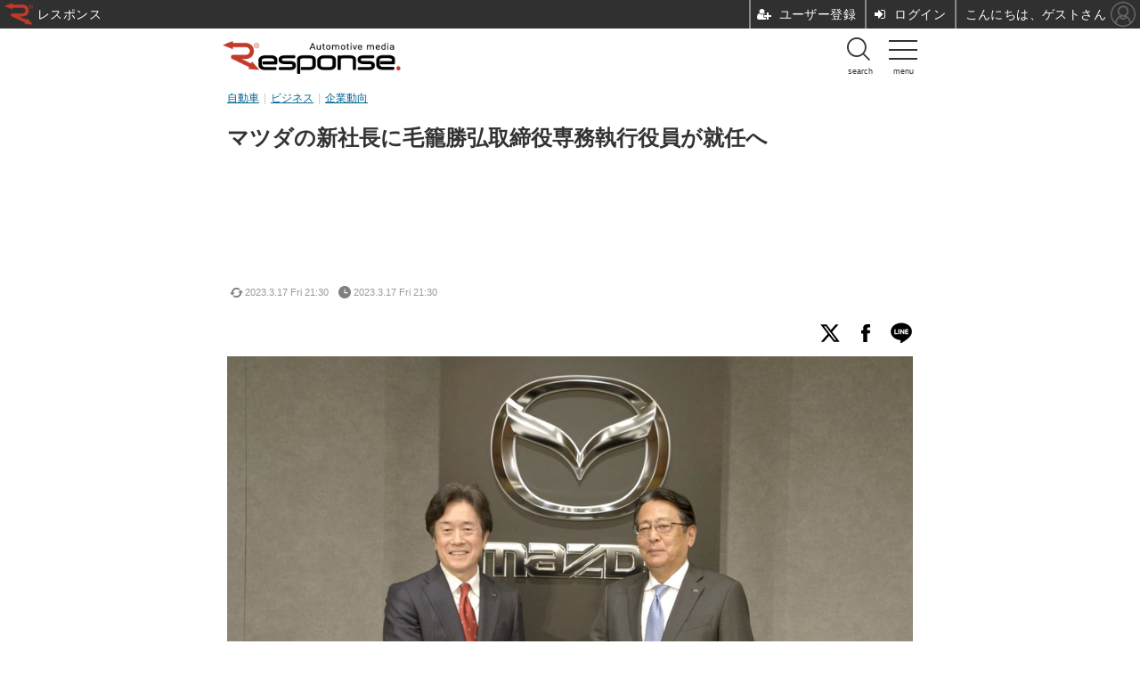

--- FILE ---
content_type: text/html; charset=utf-8
request_url: https://s.response.jp/article/2023/03/17/368785.html
body_size: 23045
content:
<!doctype html>
<html lang="ja" prefix="og: http://ogp.me/ns#">
<head>
<meta charset="UTF-8">
<meta name="viewport" content="width=device-width,initial-scale=1,user-scalable=yes">
<meta property="fb:app_id" content="145383382199350">
<link rel="stylesheet" href="/base/css/a.css?__=2026011601">
<script type="text/javascript">
  (function(w,k,v,k2,v2) {
    w[k]=v; w[k2]=v2;
    var val={}; val[k]=v; val[k2]=v2;
    (w.dataLayer=w.dataLayer||[]).push(val);
  })(window, 'tpl_name', 'pages/article', 'tpl_page', 'article_2');
</script>
<script src="/base/scripts/jquery-2.1.0.min.js"></script>
<script src="/base/scripts/modernizr-custom.js"></script>
<script async src="/base/scripts/a.js?__=2026011601"></script>


    <title>マツダの新社長に毛籠勝弘取締役専務執行役員が就任へ | レスポンス（Response.jp）</title>
  <meta name="keywords" content="自動車,鉄道,船舶,航空,宇宙,エンタメ,スクープ,リペア・メンテナンス,カーオーディオ">
  <meta name="description" content="マツダは3月17日、内定した新役員人事を発表した。代表取締役社長兼CEOに毛籠勝弘（もろ・まさひろ）氏が就任する。毛籠氏の現職は取締役専務執行役員コミュニケーション・広報・渉外・サステナビリティ・管理領域統括。">
  <meta name="thumbnail" content="https://response.jp/imgs/ogp_f/1864904.jpg">

        <meta name="twitter:title" content="マツダの新社長に毛籠勝弘取締役専務執行役員が就任へ | レスポンス（Response.jp）">
    <meta name="twitter:description" content="マツダは3月17日、内定した新役員人事を発表した。代表取締役社長兼CEOに毛籠勝弘（もろ・まさひろ）氏が就任する。毛籠氏の現職は取締役専務執行役員コミュニケーション・広報・渉外・サステナビリティ・管理領域統括。">
    <meta name="twitter:card" content="summary_large_image">
    <meta name="twitter:site" content="@responsejp">
    <meta name="twitter:url" content="https://response.jp/article/2023/03/17/368785.html">
    <meta name="twitter:image" content="https://response.jp/imgs/ogp_f/1864904.jpg">
  
    <meta property="article:modified_time" content="2023-03-17T21:30:03+09:00">
  <meta property="og:title" content="マツダの新社長に毛籠勝弘取締役専務執行役員が就任へ | レスポンス（Response.jp）">
  <meta property="og:description" content="マツダは3月17日、内定した新役員人事を発表した。代表取締役社長兼CEOに毛籠勝弘（もろ・まさひろ）氏が就任する。毛籠氏の現職は取締役専務執行役員コミュニケーション・広報・渉外・サステナビリティ・管理領域統括。">


<meta property="og:type" content="article">
<meta property="og:site_name" content="レスポンス（Response.jp）">
<meta property="og:url" content="https://response.jp/article/2023/03/17/368785.html">
<meta property="og:image" content="https://response.jp/imgs/ogp_f/1864904.jpg">

<link rel="apple-touch-icon" sizes="76x76" href="/base/images/touch-icon-76.png">
<link rel="apple-touch-icon" sizes="120x120" href="/base/images/touch-icon-120.png">
<link rel="apple-touch-icon" sizes="152x152" href="/base/images/touch-icon-152.png">
<link rel="apple-touch-icon" sizes="180x180" href="/base/images/touch-icon-180.png">

<meta name='robots' content='max-image-preview:large' /><meta name="cXenseParse:pageclass" content="article">
<meta name="cXenseParse:iid-articleid" content="368785">
<meta name="cXenseParse:iid-article-title" content="マツダの新社長に毛籠勝弘取締役専務執行役員が就任へ">
<meta name="cXenseParse:iid-page-type" content="記事ページ">
<meta name="cXenseParse:iid-page-name" content="article_2">
<meta name="cXenseParse:iid-category" content="自動車 ビジネス">
<meta name="cXenseParse:iid-subcategory" content="企業動向">
<meta name="cXenseParse:iid-hidden-adsense" content="false">
<meta name="cXenseParse:iid-hidden-other-ad" content="false">
<meta name="cXenseParse:iid-giga-name" content="マツダ">
<meta name="cXenseParse:iid-giga-info" content="290:マツダ">
<meta name="cXenseParse:iid-article-type" content="通常記事">
<meta name="cXenseParse:iid-provider-name" content="レスポンス（Response.jp）">
<meta name="cXenseParse:author" content="高木啓">
<meta name="cXenseParse:recs:publishtime" content="2023-03-17T21:30:03+0900">
<meta name="cxenseparse:iid-publish-yyyy" content="2023">
<meta name="cxenseparse:iid-publish-yyyymm" content="202303">
<meta name="cxenseparse:iid-publish-yyyymmdddd" content="20230317">
<meta name="cxenseparse:iid-page-total" content="1">
<meta name="cxenseparse:iid-page-current" content="1">
<meta name="cxenseparse:iid-character-count" content="670">
<meta name="cXenseParse:iid-editor" content="102">
<script async src="https://cdn.cxense.com/track_banners_init.js"></script>




<!-- Facebook Pixel Code -->
<script>
!function(f,b,e,v,n,t,s){if(f.fbq)return;n=f.fbq=function(){n.callMethod?
n.callMethod.apply(n,arguments):n.queue.push(arguments)};if(!f._fbq)f._fbq=n;
n.push=n;n.loaded=!0;n.version='2.0';n.queue=[];t=b.createElement(e);t.async=!0;
t.src=v;s=b.getElementsByTagName(e)[0];s.parentNode.insertBefore(t,s)}(window,
document,'script','https://connect.facebook.net/en_US/fbevents.js');
fbq('init', '1665201680438262');
fbq('track', 'PageView');
fbq('track', 'ViewContent');
</script>
<noscript><img height="1" width="1" style="display:none"
src="https://www.facebook.com/tr?id=1665201680438262&ev=PageView&noscript=1"
/></noscript>
<!-- DO NOT MODIFY -->
<!-- End Facebook Pixel Code -->





<!-- Facebook Pixel Code -->
<script>
!function(f,b,e,v,n,t,s)
{if(f.fbq)return;n=f.fbq=function(){n.callMethod?
n.callMethod.apply(n,arguments):n.queue.push(arguments)};
if(!f._fbq)f._fbq=n;n.push=n;n.loaded=!0;n.version='2.0';
n.queue=[];t=b.createElement(e);t.async=!0;
t.src=v;s=b.getElementsByTagName(e)[0];
s.parentNode.insertBefore(t,s)}(window,document,'script',
'https://connect.facebook.net/en_US/fbevents.js');
fbq('init', '3001503409961751');
fbq('track', 'PageView');
</script>
<noscript>
<img height="1" width="1"
src="https://www.facebook.com/tr?id=3001503409961751&ev=PageView&noscript=1"/>
</noscript>
<!-- End Facebook Pixel Code -->
<script>var dataLayer = dataLayer || [];dataLayer.push({'customCategory': 'business','customSubCategory': 'company','customProvider': 'RESPONSE','customAuthorId': '18','customAuthorName': '高木啓','customPrimaryGigaId': '290','customPrimaryGigaName': 'マツダ','customGigaIdList': ':290:','customIsPr': '','customTextLength': '662'});</script><script>window.google_analytics_uacct="UA-401172-46";</script><script>;(function(w) {w.category_group_name="business";w.category_name="company";var v={customVarCategory:'_business-company_',customVarMedia:'RESPONSE',customVarAuthorGiga:'_18-290_'};(w.dataLayer=w.dataLayer||[]).push(v);})(window);</script>

<script async src="https://fundingchoicesmessages.google.com/i/pub-6205980071848979?ers=1" nonce="q9dKnA1Yb8HV307qo4onKg"></script><script nonce="q9dKnA1Yb8HV307qo4onKg">(function() {function signalGooglefcPresent() {if (!window.frames['googlefcPresent']) {if (document.body) {const iframe = document.createElement('iframe'); iframe.style = 'width: 0; height: 0; border: none; z-index: -1000; left: -1000px; top: -1000px;'; iframe.style.display = 'none'; iframe.name = 'googlefcPresent'; document.body.appendChild(iframe);} else {setTimeout(signalGooglefcPresent, 0);}}}signalGooglefcPresent();})();</script>
<script async src="/feature/adb/adberrmsg.js"></script>

<script async defer src="https://ats-wrapper.privacymanager.io/ats-modules/4b9d7d79-44bb-4886-9b96-0353211becb1/ats.js"></script>

<script>
  var cX = cX || {}; cX.callQueue = cX.callQueue || [];
  var persistedQueryIdforPMP = "103c35db41bdb997c80835fa7c8343832c9821e5";
  cX.callQueue.push(["getUserSegmentIds", {persistedQueryId: persistedQueryIdforPMP}]);
  function getUserSegmentIdsLocal() {
    var segments = [];
    if (typeof window.localStorage === 'object' && typeof window.localStorage.getItem === 'function' && window.localStorage.getItem("_cX_segmentInfo") !== null && window.localStorage.getItem("_cX_segmentInfo").length>0) {
      segments = ((window.localStorage.getItem("_cX_segmentInfo")||"").split("/").filter(function(i){return i.indexOf(persistedQueryIdforPMP)==0})[0]||"").replace(/.+_/,"").split(".").filter(function(i){return i.length>0});
    }
    return segments;
  }
</script>
<script async src="/feature/inview/jquery.inview.min.js"></script>
<script>var spIframeHtml1 = '<script>  window.pbjs = window.pbjs || {que: []};  window.googletag = window.googletag || {cmd: []};<\/script><script async="async" src="https://flux-cdn.com/client/00021/response_iid.min.js"><\/script><script async src="https://securepubads.g.doubleclick.net/tag/js/gpt.js"><\/script><script>  window.fluxtag = {    readyBids: {      prebid: false, amazon: false, google: false    },    failSafeTimeout: 3e3,    isFn: function isFn(object) {      var _t = "Function";      var toString = Object.prototype.toString;      return toString.call(object) === "[object " + _t + "]";    },    launchAdServer: function() {      if (!fluxtag.readyBids.prebid || !fluxtag.readyBids.amazon) {        return;      }      fluxtag.requestAdServer();    },    requestAdServer: function() {      if (!fluxtag.readyBids.google) {        fluxtag.readyBids.google = true;        googletag.cmd.push(function () {          if (!!(pbjs.setTargetingForGPTAsync) && fluxtag.isFn(pbjs.setTargetingForGPTAsync)) {            pbjs.que.push(function () {              pbjs.setTargetingForGPTAsync();            });          }          googletag.pubads().refresh();        });      }    }  };<\/script><script>  setTimeout(function() {    fluxtag.requestAdServer();  }, fluxtag.failSafeTimeout);<\/script><script>!function(a9,a,p,s,t,A,g){if(a[a9])return;function q(c,r){a[a9]._Q.push([c,r])}a[a9]={init:function(){q("i",arguments)},fetchBids:function(){q("f",arguments)},setDisplayBids:function(){},_Q:[]};A=p.createElement(s);A.async=!0;A.src=t;g=p.getElementsByTagName(s)[0];g.parentNode.insertBefore(A,g)}("apstag",window,document,"script","//c.amazon-adsystem.com/aax2/apstag.js");apstag.init({pubID:"3532", adServer:"googletag", bidTimeout:2e3});apstag.fetchBids({  slots: [    {slotID:"div-gpt-ad-article99", slotName:"101020014", sizes:[[300,250],[336,280]]}  ]}, function(bids){    googletag.cmd.push(function() {      apstag.setDisplayBids();      fluxtag.readyBids.amazon = true;      fluxtag.launchAdServer();    });});<\/script><script>  googletag.cmd.push(function() {    var adsng = "0";    var pr = "0";    var url = top.location.href;    googletag.defineSlot("/2261101/101020014", [[300,250], [336,280], [1,1]], "div-gpt-ad-article99").addService(googletag.pubads()).setCollapseEmptyDiv(true);    googletag.pubads().setTargeting("adsng", "0");    googletag.pubads().setTargeting("pr", "0");    googletag.pubads().set("page_url", top.location.href);    googletag.pubads().enableSingleRequest();    googletag.pubads().disableInitialLoad();    googletag.enableServices();    if (!!(window.pbFlux) && !!(window.pbFlux.prebidBidder) && fluxtag.isFn(window.pbFlux.prebidBidder)) {      pbjs.que.push(function () {        window.pbFlux.prebidBidder();      });    } else {      fluxtag.readyBids.prebid = true;      fluxtag.launchAdServer();    }  });<\/script><div id="div-gpt-ad-article99"><script>googletag.cmd.push(function() { googletag.display("div-gpt-ad-article99"); });<\/script><\/div>'; $(function() { $('.aside-box-ifad1').each(function(i) { var elm = $(this); elm.on('inview', function(event, isInView, visiblePartX, visiblePartY) { if (!isInView) return; if (isViewAdInDic(elm.attr('id'))) return; var adArea = elm.find('.sp-ifad'); viewIframeAd(adArea, spIframeHtml1) }) }); var viewIframeAd = function(adElm, advertisement) { var iframe = document.createElement('iframe'); adElm.append(iframe); var doc = iframe.contentWindow.document; $(iframe).css('width','336px'); $(iframe).css('min-height', '280px'); $(iframe).css('border', 'none'); $(iframe).css('display','block'); $(iframe).css('margin','0 auto'); doc.open(); doc.writeln("<body></body>"); doc.write(advertisement); doc.close(); $(iframe).contents().find('body').css('margin', '0'); $(iframe).contents().find('body').css('text-align', 'center') }; var isViewAdInDic = function(dicId) { var elm = $('#' + dicId); var adArea = elm.find('.sp-ifad'); var adIframe = adArea.children('iframe'); return adIframe.length > 0 }; })</script>
<script>var spIframeHtml2 = '<script>  window.pbjs = window.pbjs || {que: []};  window.googletag = window.googletag || {cmd: []};<\/script><script async="async" src="https://flux-cdn.com/client/00021/response_iid.min.js"><\/script><script async src="https://securepubads.g.doubleclick.net/tag/js/gpt.js"><\/script><script>  window.fluxtag = {    readyBids: {      prebid: false, amazon: false, google: false    },    failSafeTimeout: 3e3,    isFn: function isFn(object) {      var _t = "Function";      var toString = Object.prototype.toString;      return toString.call(object) === "[object " + _t + "]";    },    launchAdServer: function() {      if (!fluxtag.readyBids.prebid || !fluxtag.readyBids.amazon) {        return;      }      fluxtag.requestAdServer();    },    requestAdServer: function() {      if (!fluxtag.readyBids.google) {        fluxtag.readyBids.google = true;        googletag.cmd.push(function () {          if (!!(pbjs.setTargetingForGPTAsync) && fluxtag.isFn(pbjs.setTargetingForGPTAsync)) {            pbjs.que.push(function () {              pbjs.setTargetingForGPTAsync();            });          }          googletag.pubads().refresh();        });      }    }  };<\/script><script>  setTimeout(function() {    fluxtag.requestAdServer();  }, fluxtag.failSafeTimeout);<\/script><script>!function(a9,a,p,s,t,A,g){if(a[a9])return;function q(c,r){a[a9]._Q.push([c,r])}a[a9]={init:function(){q("i",arguments)},fetchBids:function(){q("f",arguments)},setDisplayBids:function(){},_Q:[]};A=p.createElement(s);A.async=!0;A.src=t;g=p.getElementsByTagName(s)[0];g.parentNode.insertBefore(A,g)}("apstag",window,document,"script","//c.amazon-adsystem.com/aax2/apstag.js");apstag.init({pubID:"3532", adServer:"googletag", bidTimeout:2e3});apstag.fetchBids({  slots: [    {slotID:"div-gpt-ad-article99", slotName:"101020015", sizes:[[300,250],[336,280]]}  ]}, function(bids){    googletag.cmd.push(function() {      apstag.setDisplayBids();      fluxtag.readyBids.amazon = true;      fluxtag.launchAdServer();    });});<\/script><script>  googletag.cmd.push(function() {    var adsng = "0";    var pr = "0";    var url = top.location.href;    googletag.defineSlot("/2261101/101020015", [[300,250], [336,280], [1,1]], "div-gpt-ad-article99").addService(googletag.pubads()).setCollapseEmptyDiv(true);    googletag.pubads().setTargeting("adsng", "0");    googletag.pubads().setTargeting("pr", "0");    googletag.pubads().set("page_url", top.location.href);    googletag.pubads().enableSingleRequest();    googletag.pubads().disableInitialLoad();    googletag.enableServices();    if (!!(window.pbFlux) && !!(window.pbFlux.prebidBidder) && fluxtag.isFn(window.pbFlux.prebidBidder)) {      pbjs.que.push(function () {        window.pbFlux.prebidBidder();      });    } else {      fluxtag.readyBids.prebid = true;      fluxtag.launchAdServer();    }  });<\/script><div id="div-gpt-ad-article99"><script>googletag.cmd.push(function() { googletag.display("div-gpt-ad-article99"); });<\/script><\/div>'; $(function() { $('.aside-box-ifad2').each(function(i) { var elm = $(this); elm.on('inview', function(event, isInView, visiblePartX, visiblePartY) { if (!isInView) return; if (isViewAdInDic(elm.attr('id'))) return; var adArea = elm.find('.sp-ifad'); viewIframeAd(adArea, spIframeHtml1) }) }); var viewIframeAd = function(adElm, advertisement) { var iframe = document.createElement('iframe'); adElm.append(iframe); var doc = iframe.contentWindow.document; $(iframe).css('width','336px'); $(iframe).css('min-height', '280px'); $(iframe).css('border', 'none'); $(iframe).css('display','block'); $(iframe).css('margin','0 auto'); doc.open(); doc.writeln("<body></body>"); doc.write(advertisement); doc.close(); $(iframe).contents().find('body').css('margin', '0'); $(iframe).contents().find('body').css('text-align', 'center') }; var isViewAdInDic = function(dicId) { var elm = $('#' + dicId); var adArea = elm.find('.sp-ifad'); var adIframe = adArea.children('iframe'); return adIframe.length > 0 }; })</script>
<script>
  var cX = cX || {}; cX.callQueue = cX.callQueue || [];
  window.pbjs = window.pbjs || {que: []};
  window.googletag = window.googletag || {cmd: []};
</script>
<script>
  cX.callQueue.push(['invoke', function() {
    cX.getSegments('4fa3c58126b4c23974bec79e91b627b55261121d', function (segments) {
      console.log(segments);
      var onlyContextualIds = [];
      cX.Array.forEach(segments, function (cxTypedSegment, index) {
        if (cxTypedSegment.type === "contextual") {
          console.log(cxTypedSegment.id);
          onlyContextualIds.push(cxTypedSegment.id);
        }
      });
      console.log(onlyContextualIds);
      googletag.cmd.push(function() {
        googletag.pubads().setTargeting('CxContext', onlyContextualIds);
      });
    });
  }]);
</script>
<script async='async' src="https://flux-cdn.com/client/00021/response_iid.min.js"></script>
<script async src="https://securepubads.g.doubleclick.net/tag/js/gpt.js"></script>
<script>
cX.callQueue.push(['invoke', function() {
  window.fluxtag = {
    readyBids: {
      prebid: false, amazon: false, google: false
    },
    failSafeTimeout: 3e3,
    isFn: function isFn(object) {
      var _t = 'Function';
      var toString = Object.prototype.toString;
      return toString.call(object) === '[object ' + _t + ']';
    },
    launchAdServer: function() {
      if (!fluxtag.readyBids.prebid || !fluxtag.readyBids.amazon) {
        return;
      }
      fluxtag.requestAdServer();
    },
    requestAdServer: function() {
      if (!fluxtag.readyBids.google) {
        fluxtag.readyBids.google = true;
        googletag.cmd.push(function () {
          if (!!(pbjs.setTargetingForGPTAsync) && fluxtag.isFn(pbjs.setTargetingForGPTAsync)) {
            pbjs.que.push(function () {
              pbjs.setTargetingForGPTAsync();
            });
          }
          console.log('pos20');
          googletag.pubads().refresh();
        });
      }
    }
  };
}]);
</script>
<script>
cX.callQueue.push(['invoke', function() {
  setTimeout(function() {
    fluxtag.requestAdServer();
  }, fluxtag.failSafeTimeout);
}]);
</script>
<script>
cX.callQueue.push(['invoke', function() {
!function(a9,a,p,s,t,A,g){if(a[a9])return;function q(c,r){a[a9]._Q.push([c,r])}a[a9]={init:function(){q("i",arguments)},fetchBids:function(){q("f",arguments)},setDisplayBids:function(){},_Q:[]};A=p.createElement(s);A.async=!0;A.src=t;g=p.getElementsByTagName(s)[0];g.parentNode.insertBefore(A,g)}("apstag",window,document,"script","//c.amazon-adsystem.com/aax2/apstag.js");
apstag.init({pubID:'3532', adServer:'googletag', bidTimeout:2e3});
apstag.fetchBids({
  slots: [
    {slotID:'div-gpt-ad-header1', slotName:'101020001', sizes:[[320,50],[320,100]]},
    {slotID:'div-gpt-ad-article1', slotName:'101020002', sizes:[[300,250],[336,280],[300,600]]},
    {slotID:'div-gpt-ad-overlay1', slotName:'101020007', sizes:[[320,50],[320,100]]}
  ]
}, function(bids){
    googletag.cmd.push(function() {
      apstag.setDisplayBids();
      fluxtag.readyBids.amazon = true;
      fluxtag.launchAdServer();
    });
});
}]);
</script>
<script>
  cX.callQueue.push(['invoke', function() {
    googletag.cmd.push(function() {
      var gigaIdList = [];
      gigaIdList.push('290');
      var ref = sessionStorage.getItem('_am_originRef');
      if (!ref) {
        ref = document.referrer.split('/')[2];
        sessionStorage.setItem('_am_originRef', ref);
      }
      if (ref) {
        googletag.pubads().setTargeting('referrer', ref);
      }
      googletag.defineSlot('/2261101/101020018', [[1,1]], 'div-gpt-ad-header2').addService(googletag.pubads());
      //googletag.defineSlot('/2261101/101020001', [[320,50],[320,100],[320,180],[320,80],[300,50],[1,1]], 'div-gpt-ad-header1').addService(googletag.pubads()).setCollapseEmptyDiv(true);
      googletag.defineSlot('/2261101/101020001', [[320,50],[320,100],[320,80],[300,50],[1,1]], 'div-gpt-ad-header1').addService(googletag.pubads()).setCollapseEmptyDiv(true);
      googletag.defineSlot('/2261101/101020002', [[300,250],[336,280],[1,1],[300,600],[320,180],'fluid'], 'div-gpt-ad-article1').addService(googletag.pubads()).setCollapseEmptyDiv(true);
      googletag.defineSlot('/2261101/101020003', [[300,250],[336,280],[1,1],[300,600],'fluid'], 'div-gpt-ad-article2').addService(googletag.pubads()).setCollapseEmptyDiv(true);
      googletag.defineSlot('/2261101/101020007', [[320,100],[320,50],[320,80],[300,50],[1,1]], 'div-gpt-ad-overlay1').addService(googletag.pubads()).setCollapseEmptyDiv(true);
      googletag.pubads().setTargeting('pianositeId', '1144077811702205689');
      googletag.pubads().setTargeting('pianornd', cX.library.m_rnd);
      googletag.pubads().setTargeting('pianockp', cX.getUserId());
      googletag.pubads().setTargeting('articleid101', '368785');
      googletag.pubads().setTargeting('gigaIdList', gigaIdList);
      googletag.pubads().setTargeting('pr', '0');
      googletag.pubads().setTargeting('giga', '290');
      googletag.pubads().setTargeting('adsng', '0');
      googletag.pubads().setTargeting('category', '2');
      googletag.pubads().setTargeting('tpl', 'pages/article');
      googletag.pubads().setTargeting('CxSegments', cX.getUserSegmentIds({persistedQueryId:'103c35db41bdb997c80835fa7c8343832c9821e5'}));
      
      window.MmsDefined = {'defined':false, 'is_free':null};
      if (typeof MMS !== 'undefined')
      {
        var activeSubscription = MMS.getActiveSubscriptionisFree();
        console.log(activeSubscription);
        if (activeSubscription)
        {
          var isFree = (activeSubscription.is_free === 0) ? '0' : '1';
          googletag.pubads().setTargeting('paid-membership', isFree);
          window.MmsDefined = {'defined':true, 'is_free':isFree};
        }
      }
      console.log(window.MmsDefined);

      googletag.pubads().enableSingleRequest();
      googletag.pubads().disableInitialLoad();
      googletag.enableServices();
      console.log('pos10');
      if (!!(window.pbFlux) && !!(window.pbFlux.prebidBidder) && fluxtag.isFn(window.pbFlux.prebidBidder)) {
        pbjs.que.push(function () {
          window.pbFlux.prebidBidder();
        });
      } else {
        fluxtag.readyBids.prebid = true;
        fluxtag.launchAdServer();
      }
    });
  }]);
</script>
<script>
  var adslotInterstitial;
  window.googletag = window.googletag || {cmd: []};
  googletag.cmd.push(function() {
    var adslot = googletag.defineOutOfPageSlot('/2261101/101020009', googletag.enums.OutOfPageFormat.INTERSTITIAL);
    if (adslot) {
      adslot.addService(googletag.pubads());
      googletag.enableServices();
      googletag.display(adslot);
      var slotToRefresh = googletag.pubads().getSlots().find(slot => slot.getAdUnitPath() === '/2261101/101020009');
      if (slotToRefresh) googletag.pubads().refresh([slotToRefresh]);
    }
  });
</script>




<script>
(function(w) {
  var search = w.location.search;
  if (!search) {
    return;
  }
  var params = search.substr(1).split('&');
  if (!params.length) {
    return;
  }
  var i, len;
  for (i = 0, len = params.length; i < len; ++i) {
    var p = params[i].split('=');
    if (p.length < 2 || !p[0]) {
      continue;
    }
    var name = decodeURIComponent(p[0]);
    if (name !== 'gp') {
      continue;
    }
    var val = decodeURIComponent(p[1]).split('_');
    if (val.length === 3) {
      (w.dataLayer = w.dataLayer || []).push({
        utmSource: val[0],
        utmMedium: val[1],
        utmCampaign: val[2]
      });
      break;
    }
  }
})(window);
</script><!-- Facebook Pixel Code -->
<script>
  !function(f,b,e,v,n,t,s)
  {if(f.fbq)return;n=f.fbq=function(){n.callMethod?
  n.callMethod.apply(n,arguments):n.queue.push(arguments)};
  if(!f._fbq)f._fbq=n;n.push=n;n.loaded=!0;n.version='2.0';
  n.queue=[];t=b.createElement(e);t.async=!0;
  t.src=v;s=b.getElementsByTagName(e)[0];
  s.parentNode.insertBefore(t,s)}(window, document,'script',
  'https://connect.facebook.net/en_US/fbevents.js');
  fbq('init', '412688996105128');
  fbq('track', 'PageView');
</script>
<noscript><img height="1" width="1" style="display:none"
  src="https://www.facebook.com/tr?id=412688996105128&ev=PageView&noscript=1"
/></noscript>
<!-- End Facebook Pixel Code -->
<script type="text/javascript">(function(c,l,a,r,i,t,y){c[a]=c[a]||function(){(c[a].q=c[a].q||[]).push(arguments)};t=l.createElement(r);t.async=1;t.src="https://www.clarity.ms/tag/"+i;y=l.getElementsByTagName(r)[0];y.parentNode.insertBefore(t,y);})(window, document, "clarity", "script", "muomaqxmqe"); </script>

<link rel="canonical" href="https://response.jp/article/2023/03/17/368785.html">
<link rel="alternate" type="application/rss+xml" title="RSS" href="https://response.jp/rss20/index.rdf">


</head>

<body class="thm-page-arti-detail page-cate--business page-cate--business-company page-subcate--company   " data-nav="business">
<!-- Google Tag Manager -->
<noscript><iframe src="//www.googletagmanager.com/ns.html?id=GTM-K8XQFW"
height="0" width="0" style="display:none;visibility:hidden"></iframe></noscript>
<script>(function(w,d,s,l,i){w[l]=w[l]||[];w[l].push({'gtm.start':
new Date().getTime(),event:'gtm.js'});var f=d.getElementsByTagName(s)[0],
j=d.createElement(s),dl=l!='dataLayer'?'&l='+l:'';j.async=true;j.src=
'//www.googletagmanager.com/gtm.js?id='+i+dl;f.parentNode.insertBefore(j,f);
})(window,document,'script','dataLayer','GTM-K8XQFW');</script>
<!-- End Google Tag Manager -->


<div class="ca_profitx_ad_container ca_profitx_mediaid_3740 ca_profitx_pageid_37512">
<div class="ca_profitx_ad" data-ca-profitx-ad data-ca-profitx-tagid="45121" data-ca-profitx-spotid="pfxad_45121" data-ca-profitx-pageid="37512"></div>
<div class="ca_profitx_ad" data-ca-profitx-ad data-ca-profitx-tagid="45122" data-ca-profitx-spotid="pfxad_45122" data-ca-profitx-pageid="37512"></div>
<script data-ca-profitx-pageid="37512" src="https://cdn.caprofitx.com/media/3740/pfx.js" type="text/javascript" charset="utf-8" data-ca-profitx-js async></script>
</div>







<header class="thm-header">
<div class="header-logo">
  <a class="link" href="https://s.response.jp/" data-sub-title=""><img class="logo" src="/base/images/header-logo.2026011601.png" alt="レスポンス（Response.jp）"></a>
</div><input type="checkbox" class="check" id="checked"><label class="menu-btn" for="checked"> <span class="bar top"></span> <span class="bar middle"></span> <span class="bar bottom"></span> <span class="menu-btn__text">menu</span> </label><label class="close-menu" for="checked"></label><nav class="drawer-menu"><ul class="menu__list"><li><a href="/" class="link-txt">ホーム</a></li><li class="js-menu"><label for="ac-cap1">カーニュース<span class="menu-arrow"></span></label><input id="ac-cap1" type="checkbox"><ul class="ac-cont"><li class="sub-item"><a class="link" href="/category/car/">カーニュース</a></li><li class="sub-item"><a class="link" href="/category/newmodel/">ニューモデル</a></li><li class="sub-item"><a class="link" href="/category/impression/">試乗記</a></li><li class="sub-item"><a class="link" href="/category/carlife/">道路交通/社会</a></li><li class="sub-item"><a class="link" href="/category/railway/">鉄道</a></li><li class="sub-item"><a class="link" href="/category/ship/">船舶</a></li><li class="sub-item"><a class="link" href="/category/airplane/">航空</a></li><li class="sub-item"><a class="link" href="/category/space/">宇宙</a></li></ul></li><li class="js-menu"><label for="ac-cap2">モーターサイクルニュース<span class="menu-arrow"></span></label><input id="ac-cap2" type="checkbox"><ul class="ac-cont"><li class="sub-item"><a class="link" href="/category/motorcycle/">モーターサイクルニュース</a></li><li class="sub-item"><a class="link" href="/category/motorcycle/newmotorcycle/latest/">ニューモデル</a></li><li class="sub-item"><a class="link" href="/special/recent/3352/">試乗記</a></li></ul></li><li class="js-menu"><label for="ac-cap3">カーライフ<span class="menu-arrow"></span></label><input id="ac-cap3" type="checkbox"><ul class="ac-cont"><li class="sub-item"><a class="link" href="/category/culture/">カーライフ</a></li><li class="sub-item"><a class="link" href="/category/culture/customize/latest/">カスタマイズ</a></li><li class="sub-item"><a class="link" href="/category/culture/goods/latest/">カーグッズ</a></li><li class="sub-item"><a class="link" href="/special/recent/3501/">カーオーディオ</a></li><li class="sub-item"><a class="link" href="/category/sport_entame/">モータースポーツ/エンタメ</a></li></ul></li><li><a class="link-txt" href="http://carcareplus.jp/" target="_blank" rel="noopener noreferrer">リペア・メンテナンス</a></li><li><a class="link-txt" href="/special/recent/2344/">EV特集</a></li><li><a class="link-txt" href="https://robotstart.info/" target="_blank" rel="noopener noreferrer">ロボット　AI</a></li><!-- li><a class="link-txt" href="/guide/">ガイド</a></li --><li class="js-menu member-menu"><label for="ac-cap4">ビジネス<span class="menu-arrow"></span></label><input id="ac-cap4" type="checkbox"><ul class="ac-cont"><li class="sub-item"><a class="link" href="/category/business/">ビジネス</a></li><li class="sub-item"><a class="link" href="/category/premium/">プレミアム</a></li><li class="sub-item"><a class="link" href="/category/business/company/latest/">業界動向</a></li><li class="sub-item"><a class="link" href="/category/technology/">テクノロジー</a></li><li class="sub-item"><a class="link" href="/special/recent/2169/">キーパーソンインタビュー</a></li></ul></li><li class="member-menu"><a class="link-txt" href="/special/recent/3667/">セミナー</a></li><li class="member-menu"><a class="link-txt" href="/special/recent/3948/">見逃し配信</a></li><li class="member-menu"><a class="link-txt" href="/special/recent/3947/">レポート</a></li><li class="member-menu"><a class="link-txt" href="/pages/ev/reskilling.html">リスキリング講座</a></li><li class="member-menu"><a class="link-txt" href="/pages/info/members.html">ビジネス会員について</a></li><li class="sns-link"><a class="link i-con--facebook" href="https://www.facebook.com/Response.since1999" target="_blank" rel="noopener"><span>Facebook</span></a><a class="link i-con--twitter" href="https://x.com/responsejp" target="_blank" rel="noopener"><span>X</span></a><a class="link" href="https://www.instagram.com/response_jp/" target="_blank" rel="noopener"><svg class="btn-instagram" height="40" width="30" data-name="Instagram" xmlns="http://www.w3.org/2000/svg" viewBox="0 0 163.2 163.2" fill="#fff"><title>Instagram</title><path d="M100,83.95a16,16,0,1,0,16,16A16,16,0,0,0,100,83.95Z" transform="translate(-18.4 -18.3)"></path><path d="M138.73,70.26h0a15.88,15.88,0,0,0-9.08-9.08,27.85,27.85,0,0,0-9.14-1.69c-5.33-.25-6.94-0.3-20.5-0.3s-15.17.05-20.51,0.3a27.27,27.27,0,0,0-9.13,1.69,15.88,15.88,0,0,0-9.08,9.08,27.84,27.84,0,0,0-1.69,9.14c-0.25,5.34-.3,6.95-0.3,20.5s0.05,15.17.3,20.51a27.14,27.14,0,0,0,1.68,9.13,15.88,15.88,0,0,0,9.08,9.09,27.81,27.81,0,0,0,9.14,1.68c5.35,0.25,7,.3,20.5.3s15.16-.05,20.51-0.3a27.15,27.15,0,0,0,9.13-1.68,15.88,15.88,0,0,0,9.09-9.08,27.84,27.84,0,0,0,1.69-9.14c0.25-5.33.3-6.94,0.3-20.5s-0.05-15.18-.3-20.51A27,27,0,0,0,138.73,70.26ZM100.25,127H100A27.95,27.95,0,1,1,100.25,127Zm27.7-47.25,0,0.1h-0.77A7.73,7.73,0,1,1,127.94,79.77Z" transform="translate(-18.4 -18.3)"></path><path d="M100,18.3a81.6,81.6,0,1,0,81.6,81.6A81.56,81.56,0,0,0,100,18.3Zm50.58,102.57h0a37.33,37.33,0,0,1-2.37,12.35,26,26,0,0,1-14.88,14.88A37.33,37.33,0,0,1,121,150.47c-5.43.25-7.16,0.31-21,.31s-15.55-.06-21-0.31a37.33,37.33,0,0,1-12.35-2.37,26,26,0,0,1-14.88-14.88,37.34,37.34,0,0,1-2.37-12.35c-0.25-5.43-.31-7.16-0.31-21s0.06-15.55.31-21A37.34,37.34,0,0,1,51.82,66.6,26,26,0,0,1,66.68,51.69,37.34,37.34,0,0,1,79,49.33c5.43-.25,7.16-0.31,21-0.31s15.55,0.06,21,.31a37.34,37.34,0,0,1,12.35,2.37,26,26,0,0,1,14.88,14.88,37.33,37.33,0,0,1,2.37,12.35c0.25,5.43.31,7.16,0.31,21S150.82,115.45,150.58,120.87Z" transform="translate(-18.4 -18.3)"></path></svg><span>Instagram</span></a><a class="link i-con--youtube" href="https://www.youtube.com/user/responsejp" target="_blank" rel="noopener"><span>YouTube</span></a><a class="link i-con--TikTok" href="https://www.tiktok.com/@carmedia_response" target="_blank" rel="noopener"><span>TikTok</span></a><a class="link ico-alexa" href="https://www.amazon.co.jp/IID-Inc-%E3%83%AC%E3%82%B9%E3%83%9D%E3%83%B3%E3%82%B9-%E6%9C%80%E6%96%B0%E3%82%AF%E3%83%AB%E3%83%9E%E6%83%85%E5%A0%B1/dp/B076K9DLJJ" title="【Alexaスキル】レスポンス 最新クルマ情報" target="_blank" rel="noopener"><span>Alexa</span></a><a class="link ico-podcast" href="https://itunes.apple.com/jp/podcast/id1391531784" title="【Podcast】レスポンス 最新クルマ情報" target="_blank" rel="noopener"><span>Podcast</span></a></li></ul></nav><div class="header-sub-area"><ul class="member"><li class="item--search"><label for="ac-cap" class="search-area"><span class="bottom"></span> <span class="menu-btn__text">search</span></label></li></ul><div id="search_sp" class="box-search"><div class="search-box"><div id="search" class="box-search"><input id="ac-cap" type="checkbox"><div class="ac-cont"><form action="/pages/search.html" method="get"><input type="text" name="q" placeholder=""><button type="submit"><label for="ac-cap" class="search-btn"></label></button></form></div></div><!-- /.search-box --></div></div></div>



</header>

<main class="thm-main">
<div class="thm-article news-article"><header class="arti-header"><h1 class="head">マツダの新社長に毛籠勝弘取締役専務執行役員が就任へ</h1><div class="group"><span class="category-group-name"><a href="/category/car/">自動車</a></span><span class="category-group-name delimiter"><a href="/category/business/">ビジネス</a></span><span class="category-name delimiter"><a href="/category/business/company/latest/">企業動向</a></span></div><div id='div-gpt-ad-header2'>
<script>cX.callQueue.push(['invoke', function() {googletag.cmd.push(function() { googletag.display('div-gpt-ad-header2'); });}]);</script>
</div><div class="header-ad" style="min-height:117px;display:flex;justify-content:center;align-items:center;"><div id='div-gpt-ad-header1' style="width:100%"><script>
  cX.callQueue.push(['invoke', function() {
    googletag.cmd.push(function() {
      googletag.display('div-gpt-ad-header1');
    });
  }]);
</script></div></div><div class="date"><time class="updated" itemprop="dateModified" datetime="2023-03-17T21:30:03+09:00">2023.3.17 Fri 21:30</time><time class="pubdate" itemprop="datePublished" datetime="2023-03-17T21:30:03+09:00">2023.3.17 Fri 21:30</time></div></header><div class="arti-sharing-keep"><div class="arti-sharing-keep-inner mms-bookmark"><button class="mms-button-bookmark response-bookmark" mms-article-id="368785" mms-article-title="マツダの新社長に毛籠勝弘取締役専務執行役員が就任へ"></button></div><div class="arti-sharing-keep-inner"><a class="link clickTracker" href="https://twitter.com/share?url=https://s.response.jp/article/2023/03/17/368785.html&text=マツダの新社長に毛籠勝弘取締役専務執行役員が就任へ" target="_blank" rel="nofollow"><svg viewBox="0 0 24 24" fill="#000" width="24" aria-hidden="true" class="r-1nao33i r-4qtqp9 r-yyyyoo r-16y2uox r-8kz0gk r-dnmrzs r-bnwqim r-1plcrui r-lrvibr r-lrsllp"><g><path d="M18.244 2.25h3.308l-7.227 8.26 8.502 11.24H16.17l-5.214-6.817L4.99 21.75H1.68l7.73-8.835L1.254 2.25H8.08l4.713 6.231zm-1.161 17.52h1.833L7.084 4.126H5.117z"></path></g></svg></a><a class="link clickTracker" href="https://www.facebook.com/sharer/sharer.php?u=https://s.response.jp/article/2023/03/17/368785.html" target="_blank" rel="nofollow"><svg class="svg-facebook" fill="#000" width="10" data-name="facebook" xmlns="http://www.w3.org/2000/svg" viewBox="0 0 74.9 149.8"><title>facebook</title><path d="M114.1,170.6H80.9v-72H64.3V71.8H80.9V55.7c0-21.9,9.4-34.9,36-34.9H139V47.6H125.2c-10.4,0-11.1,3.8-11.1,10.7V71.7h25.1l-2.9,26.8H114.1v72.1Z" transform="translate(-64.3 -20.8)"/></svg></a><a class="link clickTracker" href="https://deliver.ads2.iid.jp/c/?n=9400" target="_blank" rel="nofollow"><svg class="svg-line" fill="#000" width="28" data-name="line" xmlns="http://www.w3.org/2000/svg" xmlns:xlink="http://www.w3.org/1999/xlink" x="0px" y="0px" viewBox="0 0 200 200" enable-background="new 0 0 200 200" xml:space="preserve"><title>LINE</title><path fill="#000" d="M185,87.1c0-38-38.1-68.9-84.9-68.9c-46.8,0-84.9,30.9-84.9,68.9c0,34.1,30.2,62.6,71,68c2.8,0.6,6.5,1.8,7.5,4.2c0.9,2.1,0.6,5.5,0.3,7.7c0,0-1,6-1.2,7.3c-0.4,2.1-1.7,8.4,7.4,4.6c9.1-3.8,48.9-28.8,66.7-49.3h0C179.1,116,185,102.3,185,87.1z M66.8,109.7H50c-2.5,0-4.5-2-4.5-4.5V71.5c0-2.5,2-4.5,4.5-4.5c2.5,0,4.4,2,4.4,4.5v29.3h12.4c2.5,0,4.4,2,4.4,4.4C71.3,107.7,69.3,109.7,66.8,109.7z M84.3,105.2c0,2.5-2,4.5-4.5,4.5c-2.5,0-4.5-2-4.5-4.5V71.5c0-2.5,2-4.5,4.5-4.5c2.5,0,4.5,2,4.5,4.5V105.2z M124.9,105.2c0,1.9-1.2,3.6-3,4.2c-0.5,0.2-0.9,0.2-1.4,0.2c-1.4,0-2.7-0.7-3.6-1.8L99.6,84.3v20.9c0,2.5-2,4.5-4.5,4.5c-2.5,0-4.4-2-4.4-4.5V71.5c0-1.9,1.2-3.6,3-4.2c0.5-0.2,0.9-0.2,1.4-0.2c1.4,0,2.7,0.7,3.6,1.8L116,92.4V71.5c0-2.5,2-4.5,4.5-4.5c2.5,0,4.5,2,4.5,4.5V105.2z M152.2,83.9c2.5,0,4.5,2,4.5,4.5c0,2.5-2,4.4-4.5,4.4h-12.4v8h12.4c2.5,0,4.5,2,4.5,4.4c0,2.5-2,4.5-4.5,4.5h-16.9c-2.4,0-4.4-2-4.4-4.5V88.4c0,0,0,0,0,0V71.5c0-2.5,2-4.5,4.4-4.5h16.9c2.5,0,4.5,2,4.5,4.5c0,2.5-2,4.5-4.5,4.5h-12.4v8H152.2z"/></svg></a></div></div><div class="arti-content arti-content-vertical"><figure class="figure"><a class="link" href="/article/img/2023/03/17/368785/1864904.html"><img class="image" src="/imgs/thumb_h2/1864904.jpg" alt="代表取締役社長交代に伴う記者会見" width="968" height="605"></a><figcaption class="figcaption">代表取締役社長交代に伴う記者会見<span class="figure-num">全 4 枚</span></figcaption></figure>	    	


                
  <section class="main-photo-area js-photo-area is-yet ">
    <div class="photo-list-wrapper js-photo-wrapper">
              <ul class="photo-list js-photo-list">
          	          	                      <li class="item">
              <a class="link" href="/article/img/2023/03/17/368785/1864904.html?from=thumb_under_hero">
                
                                	<img class="image" src="/imgs/sq_m_l1/1864904.jpg" alt="代表取締役社長交代に伴う記者会見" width="100" height="100" loading="lazy" >
                              </a>
            </li>
          	          	                      <li class="item">
              <a class="link" href="/article/img/2023/03/17/368785/1864905.html?from=thumb_under_hero">
                
                                	<img class="image" src="/imgs/sq_m_l1/1864905.jpg" alt="毛籠取締役専務執行役員" width="100" height="100" loading="lazy" >
                              </a>
            </li>
          	          	                      <li class="item">
              <a class="link" href="/article/img/2023/03/17/368785/1864906.html?from=thumb_under_hero">
                
                                	<img class="image" src="/imgs/sq_m_l1/1864906.jpg" alt="丸本代表取締役社長" width="100" height="100" loading="lazy" >
                              </a>
            </li>
          	          	                      <li class="item">
              <a class="link" href="/article/img/2023/03/17/368785/1864907.html?from=thumb_under_hero">
                
                                	<img class="image" src="/imgs/sq_m_l1/1864907.jpg" alt="代表取締役社長交代に伴う記者会見" width="100" height="100" loading="lazy" >
                              </a>
            </li>
                  </ul>
                </div>
  </section>
<article class="arti-body js-arti-body cXenseParse editor-revolution z-article"><!-- logly_body_begin --><p>マツダは3月17日、内定した新役員人事を発表した。代表取締役社長兼CEOに毛籠勝弘（もろ・まさひろ）氏が就任する。毛籠氏の現職は取締役専務執行役員コミュニケーション・広報・渉外・サステナビリティ・管理領域統括。</p>
<p><a href="https://response.jp/article/img/2023/03/17/368785/1864905.html?utm_source=response.jp&amp;utm_medium=article&amp;utm_content=image_link_name">【画像全4枚】</a></p>



<div class="aside-box-ifad1" id="ad10" style="margin-top:40px;margin-bottom:30px;"><div class="sp-ifad" style="min-height:280px;display:flex;justify-content:center;align-items:center;"></div></div>




<script>console.log("pos---------------------inarticle");</script>
<p>マツダは3月17日に開催した取締役会において、2023年6月開催予定の第157回定時株主総会および株主総会直後の取締役会に付議する予定の、代表取締役の異動および役員人事を内定した。異動予定日は株主総会の開催日。</p>
<p>現・代表取締役社長兼CEO丸本明氏は退任予定。また代表取締役専務執行役員兼CFO、社長補佐、北米事業・コスト革新統括に現・専務執行役員、北米事業統括のジェフリー・エイチ・ガイトン氏が就任する。</p>
<p>毛籠氏は1960年11月8日生、1983年3月にマツダ入社。2002年8月にグローバルマーケティング本部長に就任、以後2004年3月マツダモーターヨーロッパGmbH 副社長、2008年11月執行役員グローバル販売統括補佐、グローバルマーケティング担当、2013年6月常務執行役員営業領域総括、グローバルマーケティング・カスタマーサービス・販売革新担当と国際業務に携わる。2016年4月に専務執行役員マーケティング戦略統括、ブランド推進統括補佐、マツダモーターオブアメリカ, Inc.（マツダノースアメリカンオペレーションズ）社長兼CEO、2019年6月に取締役専務執行役員 北米事業統括、マツダモーターオブアメリカ, Inc.（マツダノースアメリカンオペレーションズ）会長兼CEOに就任、2022年6月から現職。</p><!-- logly_body_end --></article><p class="writer writer-name">《高木啓》</p></div></div>




<div class="itd-head">
  <h3 class="itd-head-text" style="font-size:14px; font-weight:normal;">【注目の記事】[PR]</h3>
</div>
<div id="itxWidget-1105" class="itx-widget"></div>
<div id="itxWidget-1062" class="itx-widget"></div>
<script type="text/javascript" async src="https://widget.iid-network.jp/assets/widget.js"></script>



<div id="itxWidget-1012" class="itx-widget"></div>
<script type="text/javascript" async src="https://widget.iid-network.jp/assets/widget.js"></script>




<div id="cxj_d3407a47011e4b27beca719a1c19b264498c1efc"></div>
<script type="text/javascript">
    var cX = window.cX = window.cX || {}; cX.callQueue = cX.callQueue || [];
    cX.CCE = cX.CCE || {}; cX.CCE.callQueue = cX.CCE.callQueue || [];
    cX.CCE.callQueue.push(['run',{
        widgetId: 'd3407a47011e4b27beca719a1c19b264498c1efc',
        targetElementId: 'cxj_d3407a47011e4b27beca719a1c19b264498c1efc',
        width: '100%',
        height: '1'
    }]);
</script>
	    	


          
  <section class="main-photo-area js-photo-area is-yet ">
    <div class="photo-list-wrapper js-photo-wrapper">
              <ul class="photo-list js-photo-list">
          	          	                      <li class="item">
              <a class="link" href="/article/img/2023/03/17/368785/1864904.html">
                
                                	<img class="image" src="/imgs/sq_m_l1/1864904.jpg" alt="代表取締役社長交代に伴う記者会見" width="100" height="100" loading="lazy" >
                              </a>
            </li>
          	          	                      <li class="item">
              <a class="link" href="/article/img/2023/03/17/368785/1864905.html">
                
                                	<img class="image" src="/imgs/sq_m_l1/1864905.jpg" alt="毛籠取締役専務執行役員" width="100" height="100" loading="lazy" >
                              </a>
            </li>
          	          	                      <li class="item">
              <a class="link" href="/article/img/2023/03/17/368785/1864906.html">
                
                                	<img class="image" src="/imgs/sq_m_l1/1864906.jpg" alt="丸本代表取締役社長" width="100" height="100" loading="lazy" >
                              </a>
            </li>
          	          	                      <li class="item">
              <a class="link" href="/article/img/2023/03/17/368785/1864907.html">
                
                                	<img class="image" src="/imgs/sq_m_l1/1864907.jpg" alt="代表取締役社長交代に伴う記者会見" width="100" height="100" loading="lazy" >
                              </a>
            </li>
                  </ul>
                </div>
  </section>

	<div class="gigaindex-link-list">
		<ul>
							<li>
					<a href="/special/recent/290/%E3%83%9E%E3%83%84%E3%83%80">マツダ</a>
				</li>
			      		</ul>
	</div>



<style>
.main-movie-scroll {
  background-color: #fff;
  padding: 20px 0;
}

.tiktok-scroll-container {
  display: flex;
  overflow-x: auto;
  overflow-y: hidden;
  gap: 15px;
  padding: 10px 20px 10px 0;
  scroll-snap-type: x mandatory;
  -webkit-overflow-scrolling: touch;
  -ms-overflow-style: none;
  scrollbar-width: none;
}

.tiktok-scroll-container::-webkit-scrollbar {
  display: none;
}

.tiktok-scroll-item {
  flex: 0 0 auto;
  scroll-snap-align: start;
  width: 325px;
  min-width: 325px;
}

.tiktok-scroll-item .ctms-editor-tiktok {
  margin: 0;
}

.tiktok-scroll-item .ctms-editor-tiktok iframe {
  width: 325px;
  height: 740px;
  border: none;
  border-radius: 12px;
  box-shadow: 0 4px 12px rgba(0, 0, 0, 0.15);
}

.tiktok-scroll-item .ctms-editor-tiktok .title {
  margin-top: 8px;
  font-size: 0.9rem;
  color: #333;
  line-height: 1.4;
  display: -webkit-box;
  -webkit-line-clamp: 2;
  -webkit-box-orient: vertical;
  overflow: hidden;
  text-overflow: ellipsis;
}

@media (max-width: 768px) {
  .main-movie-scroll {
    padding: 10px 0;
  }

  .tiktok-scroll-container {
    gap: 12px;
    padding: 10px 15px 20px 0;
    background-color: #fff;
    margin-left: 10px;
  }

  .tiktok-scroll-item {
    width: 244px;
    min-width: 244px;
    height: 565px;
    overflow: hidden;
  }

  .tiktok-scroll-item .ctms-editor-tiktok iframe {
    transform: scale(0.75);
    transform-origin: top left;
  }

  .tiktok-scroll-item .ctms-editor-tiktok .title {
    font-size: 0.8rem;
    margin-top: 5px;
    transform: translateY(-185px);
  }
}
</style>


<section>
  <h2 class="section-title icon icon--pickup"><span class="inner">レスポンス公式TikTok</span></h2> 
  <div class="tiktok-scroll-container">
    <section class="tiktok-scroll-item item">
      <figure class="ctms-editor-tiktok">
        <iframe 
          src="https://www.tiktok.com/embed/v2/7591813210148293908?lang=ja" 
          title="TikTok video player" 
          frameborder="0" 
          scrolling="no"
          allow="encrypted-media" 
          allowfullscreen>
        </iframe>
      </figure>
    </section>
    <section class="tiktok-scroll-item item">
      <figure class="ctms-editor-tiktok">
        <iframe 
          src="https://www.tiktok.com/embed/v2/7592183054521797896?lang=ja" 
          title="TikTok video player" 
          frameborder="0" 
          scrolling="no"
          allow="encrypted-media" 
          allowfullscreen>
        </iframe>
      </figure>
    </section>
    <section class="tiktok-scroll-item item">
      <figure class="ctms-editor-tiktok">
        <iframe 
          src="https://www.tiktok.com/embed/v2/7589425765775691028?lang=ja" 
          title="TikTok video player" 
          frameborder="0" 
          scrolling="no"
          allow="encrypted-media" 
          allowfullscreen>
        </iframe>
      </figure>
    </section>
    <section class="tiktok-scroll-item item">
      <figure class="ctms-editor-tiktok">
        <iframe 
          src="https://www.tiktok.com/embed/v2/7579209424963751185?lang=ja" 
          title="TikTok video player" 
          frameborder="0" 
          scrolling="no"
          allow="encrypted-media" 
          allowfullscreen>
        </iframe>
      </figure>
    </section>
    <section class="tiktok-scroll-item item">
      <figure class="ctms-editor-tiktok">
        <iframe 
          src="https://www.tiktok.com/embed/v2/7579209995129031952?lang=ja" 
          title="TikTok video player" 
          frameborder="0" 
          scrolling="no"
          allow="encrypted-media" 
          allowfullscreen>
        </iframe>
      </figure>
    </section>
    <section class="tiktok-scroll-item item">
      <figure class="ctms-editor-tiktok">
        <iframe 
          src="https://www.tiktok.com/embed/v2/7575130746696862997?lang=ja" 
          title="TikTok video player" 
          frameborder="0" 
          scrolling="no"
          allow="encrypted-media" 
          allowfullscreen>
        </iframe>
      </figure>
    </section>
    <section class="tiktok-scroll-item item">
      <figure class="ctms-editor-tiktok">
        <iframe 
          src="https://www.tiktok.com/embed/v2/7593309920196365588?lang=ja" 
          title="TikTok video player" 
          frameborder="0" 
          scrolling="no"
          allow="encrypted-media" 
          allowfullscreen>
        </iframe>
      </figure>
    </section>
    <section class="tiktok-scroll-item item">
      <figure class="ctms-editor-tiktok">
        <iframe 
          src="https://www.tiktok.com/embed/v2/7588865868264721684?lang=ja" 
          title="TikTok video player" 
          frameborder="0" 
          scrolling="no"
          allow="encrypted-media" 
          allowfullscreen>
        </iframe>
      </figure>
    </section>
    <section class="tiktok-scroll-item item">
      <figure class="ctms-editor-tiktok">
        <iframe 
          src="https://www.tiktok.com/embed/v2/7587729461076839688?lang=ja" 
          title="TikTok video player" 
          frameborder="0" 
          scrolling="no"
          allow="encrypted-media" 
          allowfullscreen>
        </iframe>
      </figure>
    </section>
    <section class="tiktok-scroll-item item">
      <figure class="ctms-editor-tiktok">
        <iframe 
          src="https://www.tiktok.com/embed/v2/7587372542369811730?lang=ja" 
          title="TikTok video player" 
          frameborder="0" 
          scrolling="no"
          allow="encrypted-media" 
          allowfullscreen>
        </iframe>
      </figure>
    </section>
  </div>
</section>


<div class="aside-box aside-box-ad">
<div id='div-gpt-ad-article1' style="width:100%;min-height:280px;">
<script>
  cX.callQueue.push(['invoke', function() {
    googletag.cmd.push(function() {
      googletag.display('div-gpt-ad-article1');
    });
  }]);
</script>
</div>
</div>


<style>
.cx-text-module .cx-item h3 {font-family: inherit!important; color: #168dd9!important;}
</style>
<!-- Cxense Module: 【SP】サイト内回遊促進 -->
<div id="cx_7c3395123b042544b710043dfd18e159e2dd4e38"></div>
<script type="text/javascript">
    var cX = window.cX = window.cX || {}; cX.callQueue = cX.callQueue || [];
    cX.CCE = cX.CCE || {}; cX.CCE.callQueue = cX.CCE.callQueue || [];
    cX.CCE.callQueue.push(['run',{
        widgetId: '7c3395123b042544b710043dfd18e159e2dd4e38',
        targetElementId: 'cx_7c3395123b042544b710043dfd18e159e2dd4e38'
    }]);
</script>
<!-- Cxense Module End -->



<script>
(function() {
  fetchCxWidgetData({widgetId: 'bc098f89f53c0cd09b68094da5726e81818504a3'}).done((result) => {
    const items = result.items.filter(item =>
      item.url && item.title && item.click_url && item['og-image'],
    ).map(item => ({
      title: item.title.replace(/\s*\|\s*.*$/, ''),
      url: item.click_url,
      image: item['og-image'].replace(/ogp_f/, 'std_sl1'),
      public_time: item['recs-publishtime'].replace(/\.000Z/, '+09:00'),
      category: item['iid-category']
    }));

    items.forEach(function(item, index) {
      let num = index + 1;
      let elementId = '#pickup-list-' + num;
      if (!$(elementId).length) return;

      let date = new Date(item['public_time']);
      let month = date.getMonth() + 1;
      let pickupTime = date.getFullYear() + '年' + month + '月' + date.getDate() + '日 ';
      pickupTime += '（' + [ "日", "月", "火", "水", "木", "金", "土" ][date.getDay()] + '） ';
      pickupTime += date.getHours() + ':' + date.getMinutes();
      let pickup = '<a class="link" href="' + item['url'] + '?pickup_list_click' + num + '=true">';
      pickup += '<article class="relation-arti-content">';
      pickup += '<img class="figure" src="' + item['image'] + '" alt="' + item['title'] + ' 画像" loading="lazy">';
      pickup += '<div class="figcaption">';
      pickup += '<h3 class="title">' + item['title'] + '</h3>';
      pickup += '</div>';
      pickup += '</article>';
      pickup += '</a>';

      $(pickup).appendTo(elementId);
    });
  });

  function fetchCxWidgetData({widgetId}) {
    let url = location.href.replace(/\?.*$/, "");
    const param = {
      widgetId,
      "context":{"url":url}
    };
    return $.ajax('https://api.cxense.com/public/widget/data', {
      method: 'GET',
      data: { json: JSON.stringify(param) },
      dataType: 'json',
      cache: false,
    });
  };
})();
</script>


<section class="aside-box aside-box-relation-arti">
  <h2 class="section-title icon icon--relation-arti"><span class="inner">ピックアップ</span></h2>
  <ul class="relation-arti-list">
                  <li class="item" id="pickup-list-itxs-1">
          <div id="itxWidget-1111" class="itx-widget"></div>
        </li>
                        <li class="item" id="pickup-list-2">
        </li>
                        <li class="item" id="pickup-list-3">
        </li>
                        <li class="item" id="pickup-list-4">
        </li>
                        <li class="item" id="pickup-list-5">
        </li>
                        <li class="item" id="pickup-list-6">
        </li>
                        <li class="item" id="pickup-list-7">
        </li>
                        <li class="item" id="pickup-list-8">
        </li>
            </ul>
</section>
<script type="text/javascript" async src="https://widget.iid-network.jp/assets/widget.js"></script>
<div class="top-banner">
 <a class="link" href="https://deliver.ads2.iid.jp/c/?n=11698" target="_blank" rel="noopener"><img src="/feature/img/bnr_SP_voice.jpg" alt="教えて！はじめてEV" loading="lazy" width="450"></a>
 <!-- a class="link" href="https://response.jp/database/?utm_source=response&amp;utm_medium=article" target="_blank" rel="noopener"><img src="/feature/img/banner-catalog-sp.png" alt="【自動車カタログ】気になるあのクルマのスペックは？" loading="lazy" width="450"></a -->
</div><section class="aside-box aside-box-ranking">
  <h2 class="section-title icon icon--ranking"><span class="inner">アクセスランキング</span></h2>
  <ol class="ranking-list">
    <li class="item item--cate-business item--cate-business-company item--subcate-company rank rank--first"><a class="link arrow icon icon--ranking" href="/article/2026/01/15/406037.html">スバル『アウトバック』新型、最新アイサイトに高精度地図データ搭載…ダイナミックマップが開発</a></li>
    <li class="item item--cate-newmodel item--cate-newmodel-newcar item--subcate-newcar rank rank--second"><a class="link arrow icon icon--ranking" href="/article/2026/01/15/406045.html">ロータスの名車『エスプリ』再来、フルカーボンボディに格納式ヘッドライト…アンコール『シリーズ1』発表</a></li>
    <li class="item item--cate-premium item--cate-premium-personnel item--subcate-personnel rank rank--third"><a class="link arrow icon icon--ranking" href="/article/2026/01/16/406076.html">トヨタ自動車東日本・人事情報　2026年1月1日付</a></li>
    <li class="item item--cate-business item--cate-business-market_dom item--subcate-market_dom rank"><a class="link arrow" href="/article/2026/01/17/406149.html">車高を下げる方法は2択！ ダウンサスと車高調の違い～カスタムHOW TO～</a></li>
    <li class="item item--cate-newmodel item--cate-newmodel-newcar item--subcate-newcar rank"><a class="link arrow" href="/article/2026/01/18/406151.html">“光るグリル”とダークカラーで新型『ムーヴ』と『タント』が大変身！「クロメキ」デザイン開発のねらい…東京オートサロン2026</a></li>
  </ol>
  <a class="more arrow" href="/article/ranking/">ランキングをもっと見る</a>
</section>



<div class="aside-box aside-box-ad">
<div id='div-gpt-ad-article2' style="width:100%;min-height:280px;">
<script>
  cX.callQueue.push(['invoke', function() {
    googletag.cmd.push(function() {
      googletag.display('div-gpt-ad-article2');
    });
  }]);
</script>
</div>
</div>

<section class="aside-box aside-box-ranking">
  <h2 class="section-title icon icon--ranking"><span class="inner">ブックマークランキング</span></h2>
  <ol class="ranking-list">
    <li class="item rank rank--first"><a class="link arrow icon icon--ranking" href="/article/2025/07/01/397691.html">「AIディファインド」の衝撃、日本の自動車産業は新たな波に飲み込まれるのか…アクセンチュア シニア・マネジャー 藤本雄一郎氏［インタビュー］</a></li>
    <li class="item rank rank--second"><a class="link arrow icon icon--ranking" href="/article/2025/07/28/398860.html">EV充電インフラ－停滞する世界と“異常値”を示す日本…富士経済 山田賢司氏［インタビュー］</a></li>
    <li class="item rank rank--third"><a class="link arrow icon icon--ranking" href="/article/2025/07/22/398608.html">ステランティスの水素事業撤退、シンビオに深刻な影響…フォルヴィアとミシュランが懸念表明</a></li>
    <li class="item rank"><a class="link arrow" href="/article/2025/07/30/398986.html">SUBARUの次世代アイサイト、画像認識技術と最新AI技術融合へ…開発にHPEサーバー導入</a></li>
    <li class="item rank"><a class="link arrow" href="/article/2025/08/04/399237.html">「ハンズオフ」は本当に必要なのか？ 高速での手離し運転を実現したホンダ『アコード』を試乗して感じた「意識の変化」</a></li>
  </ol>
  <a class="more arrow" href="/bookmark/ranking/">ランキングをもっと見る</a>
</section>



<script class="recruitment-box-updater"
    data-instance-id="sp-art-main1"
    data-limit="6"
    data-start="1"
    src="/base/scripts/recruitmentBoxUpdater.js?2025072801"
    data-api-url="https://recruitbox.media.iid.jp/sites/response.jp.json">
</script>



</main>
<aside class="thm-aside">
<div style="margin:10px auto; width:90%; text-align:center;">
<script src="https://deliver.ads2.iid.jp/ads/?js=1;position=890;"></script>
</div>






<div class="OUTBRAIN" data-src="DROP_PERMALINK_HERE" data-widget-id="MB_1"></div>
<script type="text/javascript" async="async" src="//widgets.outbrain.com/outbrain.js"></script>



<section class="aside-box aside-box-giga">
 <dl class="nav-giga cf">
  <dt class="heading">ガイド</dt>
  <dd class="keyword">
   <ul>
      <li class="item"><a class="link" href="https://response.jp/guide/car-lease-recommended/" >カーリースおすすめランキング</a></li>
      <li class="item"><a class="link" href="https://response.jp/guide/car-subscription-service/" >車のサブスクおすすめ比較</a></li>
      <li class="item"><a class="link" href="https://response.jp/guide/carlease-short-term/" >短期カーリースおすすめ</a></li>
      <li class="item"><a class="link" href="https://response.jp/guide/car-purchase-recommendation/" >車買取おすすめランキング</a></li>
      <li class="item"><a class="link" href="https://response.jp/guide/car-purchase-ranking/" >車一括査定サイトおすすめランキング</a></li>
      <li class="item"><a class="link" href="https://response.jp/guide/scrap-car-purchase-ranking/" >廃車買取業者おすすめランキング</a></li>
      <li class="item"><a class="link" href="https://response.jp/guide/20s-recommendation-auto-insurance/" >20代向け自動車保険おすすめランキング</a></li>
      <li class="item"><a class="link" href="https://response.jp/guide/car-insurance-cheap/" >保険料安い自動車保険ランキング</a></li>
      <li class="item"><a class="link" href="https://response.jp/guide/motorcycle-purchase-recommendation/" >バイク買取おすすめ比較</a></li>
   </ul>
  </dd>
 </dl>
</section>



<div class="aside-box aside-box-ad" style="width:100%;min-height:280px;">

<script type="text/javascript" language="JavaScript">yads_ad_ds = '95832_237156';</script>
<script type="text/javascript" language="JavaScript" src="//yads.c.yimg.jp/js/yads.js"></script>

</div>


</aside>
<div class="breadcrumb">
<span id="breadcrumbTop">
<a class="link" href="/"><span class="item icon icon-bc--home">ホーム</span></a>
</span>
    <i class="separator icon icon-bc--arrow"> › </i>
    <span id="BreadcrumbSecond">
              <a class="link" href="https://s.response.jp/category/business/">
                <span class="item icon icon-bc--ecocar">自動車 ビジネス</span>
              </a>
            </span>
    <i class="separator icon icon-bc--arrow"> › </i>
    <span id="BreadcrumbLast">
              <a class="link" href="https://s.response.jp/category/business/company/latest/">
                <span class="item icon icon-bc--hybrid">企業動向</span>
              </a>
            </span>
    <i class="separator icon icon-bc--arrow"> › </i>
    <span class="item">記事</span>
</div><div class="thm-footer">
  <a class="page-top js-page-top" href="#head">TOP</a>
<section class="footer-nav">
  <ul class="control-list">
    <li class="item item--home"><a class="link icon icon--footer-home" href="https://s.response.jp/">Home</a></li>
    <li class="item item--facebook"><a class="link icon icon--footer-facebook" href="https://www.facebook.com/Response.since1999" target="_blank">Official Facebook</a></li>
    <li class="item item--twitter"><a class="link icon icon--footer-twitter" href="https://twitter.com/responsejp" target="_blank">Official Twitter</a></li>
  </ul>
</section><div class="footer-common-link" style="padding:20px 0 0;"><ul class="common-link-list"><li class="item"><a class="link"  href="https://response.jp/guide/car-lease-recommended/">カーリースおすすめランキング</a></li><li class="item"><a class="link"  href="https://response.jp/guide/car-subscription-service/">車のサブスクおすすめ比較</a></li><li class="item"><a class="link"  href="https://response.jp/guide/carlease-short-term/">短期カーリースおすすめ</a></li><li class="item"><a class="link"  href="https://response.jp/guide/car-purchase-recommendation/">車買取おすすめランキング</a></li><li class="item"><a class="link"  href="https://response.jp/guide/car-purchase-ranking/">車一括査定サイトおすすめランキング</a></li><li class="item"><a class="link"  href="https://response.jp/guide/scrap-car-purchase-ranking/">廃車買取業者おすすめランキング</a></li><li class="item"><a class="link"  href="https://response.jp/guide/20s-recommendation-auto-insurance/">20代向け自動車保険おすすめランキング</a></li><li class="item"><a class="link"  href="https://response.jp/guide/car-insurance-cheap/">保険料安い自動車保険ランキング</a></li><li class="item"><a class="link"  href="https://response.jp/guide/motorcycle-purchase-recommendation/">バイク買取おすすめ比較</a></li></ul></div>

<div class="footer-explanation-wrapper"><div class="footer-explanation-wrapper-inner">
 <div class="footer-explanation">
  <div class="footer-explanation-img"><img alt="東証グロース" src="/base/images/ico-jpx-iid.png" width="200" height="200"></div>
  <div class="footer-explanation-text">レスポンスは、株式会社イード（東証グロース上場）の運営するサービスです。<br>
   証券コード：6038</div>
 </div>
 <div class="footer-explanation hover-on">
  <div class="footer-explanation-img"><a href="https://www.iid.co.jp/company/pp.html" target="_blank" rel="noopener"><img src="/base/images/ico-privacy-iid.png" alt="プライバシーマーク" width="200" height="200"></a></div>
  <div class="footer-explanation-text">株式会社イードは、個人情報の適切な取扱いを行う事業者に対して付与されるプライバシーマークの付与認定を受けています。</div>
 </div>
</div></div><footer class="footer-common-link">
  <nav class="common-link-nav">
    <ul class="common-link-list">
      <li class="item"><a class="link" href="https://www.iid.co.jp/contact/res_contact.html" target="_blank">お問合せ</a></li>
      <li class="item"><a class="link" href="https://media.iid.co.jp/media/response" target="_blank">広告掲載</a></li>
      <li class="item"><a class="link" href="http://www.iid.co.jp/company/" target="_blank">会社概要</a></li>
      <li class="item"><a class="link" href="http://www.iid.co.jp/company/pp.html" target="_blank">個人情報保護方針</a></li>
      <li class="item"><a class="link" href="/pages/info/specified-commercial-transaction-act.html" target="_blank">特定商取引法に基づく表記</a></li>
      <li class="item item--copyright item--affiliate">紹介した商品/サービスを購入、契約した場合に、<br>売上の一部が弊社サイトに還元されることがあります。</li>
      <li class="item item--copyright"><p>当サイトに掲載の記事・見出し・写真・画像の無断転載を禁じます。</p>Copyright © 2026 IID, Inc.</li>
    </ul>
  </nav>
</footer>
</div>


<script>
var cX = window.cX = window.cX || {}; cX.callQueue = cX.callQueue || [];
$(function(){
  $('.emotions-list img').on('click',function(){
    let emotion = $(this).data('emotion');
    let processed = $(this).data('processed'); 
    if (!processed) {
      $(this).data('processed', true);
      cX.callQueue.push(['invoke',function(){
        cX.callQueue.push(['sendEvent', 'emotion_click', {'emotion': emotion}]);
      }]);
    }
    let img = $(this).attr('src');
    if (img.match(/.*_on.png/)) {
      $(this).attr('src', img.replace( '_on.png', '.png' ));
    } else {
      $(this).attr('src', img.replace( '.png', '_on.png' ));
    }
  });
});
</script>
<script type="text/javascript" src="https://front-api-gateway.account.media.iid.jp/v1/front/js?__=2026011601"></script>
<script type="text/javascript">
  var options = {
  };
  MMS.register(undefined, options);
</script>

<!-- Cxense Module: 誘導ポップアップ サムネイルなし -->
<div id="cx_5d6b3223be8fd6328564a749f3fc74311e30a3d7"></div>
<script type="text/javascript">
    var cX = window.cX = window.cX || {}; cX.callQueue = cX.callQueue || [];
    cX.CCE = cX.CCE || {}; cX.CCE.callQueue = cX.CCE.callQueue || [];
    cX.CCE.callQueue.push(['run',{
        widgetId: '5d6b3223be8fd6328564a749f3fc74311e30a3d7',
        targetElementId: 'cx_5d6b3223be8fd6328564a749f3fc74311e30a3d7'
    }]);
</script>
<!-- Cxense Module End -->


<!-- Cxense Module: 誘導ポップアップ サムネイルあり（アドセンス） -->
<div id="cx_faffb404c129614756e6f122cc958456c18a4a1b"></div>
<script type="text/javascript">
    var cX = window.cX = window.cX || {}; cX.callQueue = cX.callQueue || [];
    cX.CCE = cX.CCE || {}; cX.CCE.callQueue = cX.CCE.callQueue || [];
    cX.CCE.callQueue.push(['run',{
        widgetId: 'faffb404c129614756e6f122cc958456c18a4a1b',
        targetElementId: 'cx_faffb404c129614756e6f122cc958456c18a4a1b'
    }]);
</script>
<!-- Cxense Module End -->

<script src="https://cdn.rocket-push.com/main.js" charset="utf-8" data-pushman-token="6ddb0e3bcdeac15bb9016e41675a3bbabc9baeb3859ef887aa5c4471e7201f5c" id="rocket-push"></script><script src="https://cdn.rocket-push.com/sitepush.js" charset="utf-8" data-pushman-token="6ddb0e3bcdeac15bb9016e41675a3bbabc9baeb3859ef887aa5c4471e7201f5c"></script>
<script>(function(w,d,s,l,i){w[l]=w[l]||[];w[l].push({'gtm.start':
new Date().getTime(),event:'gtm.js'});var f=d.getElementsByTagName(s)[0],
j=d.createElement(s),dl=l!='dataLayer'?'&l='+l:'';j.async=true;j.src=
'https://www.googletagmanager.com/gtm.js?id='+i+dl;f.parentNode.insertBefore(j,f);
})(window,document,'script','dataLayer','GTM-KWKS5XN7');</script>
<!--QUANTオーディエンスインサイトツール用のタグ--><script src='//static.quant.jp/lait.js' data-lait='on' data-sid='6c97aaf3497c651bb435405193ba4732' data-tag-version='1.0.0' defer async></script><script src="//js.glossom.jp/gaat.js" data-tid="UA-194301062-13" data-sid="6c97aaf3497c651bb435405193ba4732"></script><!--/QUANTオーディエンスインサイトツール用のタグ--><script src="/base/scripts/cx-fbq.js"></script>

<div id="cx_403d91b883c6629f250e194b6e35ef35962e4a62"></div>
<script type="text/javascript">
  var cX = window.cX = window.cX || {}; cX.callQueue = cX.callQueue || [];
  cX.CCE = cX.CCE || {}; cX.CCE.callQueue = cX.CCE.callQueue || [];
  var cxj_survey_cookie = '_cxj_up_answered';
  var contextCategories = {};
  contextCategories.hostname = location.hostname;
  if (window.localStorage.getItem(cxj_survey_cookie)) {
    var cookies = window.localStorage.getItem(cxj_survey_cookie).split("|");
    if (cookies) {
      for (const cookie of cookies) {
        if (cookie) contextCategories[cookie] = 'answered';
      }
    }
  }
  if (document.getElementById('cx_403d91b883c6629f250e194b6e35ef35962e4a62')) {
    cX.CCE.callQueue.push(['run',
    {
      widgetId: '403d91b883c6629f250e194b6e35ef35962e4a62',
      targetElementId: 'cx_403d91b883c6629f250e194b6e35ef35962e4a62',
      width: '100%',
      height: '1'
    },
    {
      context: {
        categories: contextCategories
      }
    }
    ]);
  }
</script>


<div id="cxj_e0aa36e56ec3b28fec4c6904758ffea891b59c7d"></div>
<script type="text/javascript">
    var cX = window.cX = window.cX || {}; cX.callQueue = cX.callQueue || [];
    cX.CCE = cX.CCE || {}; cX.CCE.callQueue = cX.CCE.callQueue || [];
    cX.CCE.callQueue.push(['run',{
        widgetId: 'e0aa36e56ec3b28fec4c6904758ffea891b59c7d',
        targetElementId: 'cxj_e0aa36e56ec3b28fec4c6904758ffea891b59c7d',
        width: '100%',
        height: '1'
    }]);
</script>
<div id="cxj_5a81a5d0ee191118f86eba745800d02ceab4e141"></div>
<script type="text/javascript">
    var cX = window.cX = window.cX || {}; cX.callQueue = cX.callQueue || [];
    cX.CCE = cX.CCE || {}; cX.CCE.callQueue = cX.CCE.callQueue || [];
    cX.CCE.callQueue.push(['run',{
        widgetId: '5a81a5d0ee191118f86eba745800d02ceab4e141',
        targetElementId: 'cxj_5a81a5d0ee191118f86eba745800d02ceab4e141',
        width: '100%',
        height: '1'
    }]);
</script>



<div style="z-index:9999999; position:-webkit-sticky; position:sticky; left:0; text-align:center; bottom:0; width:100%">
<div id='div-gpt-ad-overlay1'>
<script>
cX.callQueue.push(['invoke', function() {googletag.cmd.push(function() {googletag.display('div-gpt-ad-overlay1');});}]);
</script>
</div>
</div>

<script>(function(){var danglingArticles = [];_evtStarted = false;_link = '/article/2026/01/16/406095.html?from=dangling';_id = _link.match(/\/([0-9]+)\.html/);danglingArticles.push({id:_id[1],html:'',link:_link,img:'/imgs/p/Hf2Z7_t-da3An32RIIwGI0xOc0B9QkNERUZH/2172089.jpg',title:'SUVの完成形はこの1台！日産『エクストレイル AUTECH SPORTS SPEC』の見た目も走りもクラス超えの上質さに驚く'});_link = '/article/2026/01/09/405782.html?from=dangling';_id = _link.match(/\/([0-9]+)\.html/);danglingArticles.push({id:_id[1],html:'',link:_link,img:'/imgs/p/Hf2Z7_t-da3An32RIIwGI0xOc0B9QkNERUZH/2172252.jpg',title:'スマホ派ほど驚く！ パナソニック ストラーダ F1X PREMIUM10 CN-F1X10C1DAで感じる最上位機種の実力'});_link = '/article/2026/01/03/405521.html?from=dangling';_id = _link.match(/\/([0-9]+)\.html/);danglingArticles.push({id:_id[1],html:'',link:_link,img:'/imgs/p/Hf2Z7_t-da3An32RIIwGI0xOc0B9QkNERUZH/2169998.png',title:'フリードをエモさ満点の理想形に！どこか懐かしくて新しい、ダムド『フリード アイソレーター』で日常が冒険に'});_link = '/article/2025/12/31/405475.html?from=dangling';_id = _link.match(/\/([0-9]+)\.html/);danglingArticles.push({id:_id[1],html:'',link:_link,img:'/imgs/p/Hf2Z7_t-da3An32RIIwGI0xOc0B9QkNERUZH/2173100.jpg',title:'三浦昂が夢に向かって走り続ける！前人未到の “ダカールラリー市販車クラス13連覇”に向けて1月3日にスタート'});_link = '/article/2025/12/19/405046.html?from=dangling';_id = _link.match(/\/([0-9]+)\.html/);danglingArticles.push({id:_id[1],html:'',link:_link,img:'/imgs/p/Hf2Z7_t-da3An32RIIwGI0xOc0B9QkNERUZH/2169975.jpg',title:'21世紀史上最高の快音マシン “レクサス LFA”が復活！V12のF1エンジンを搭載したF50も登場、ホットウィールの新…'});_link = '/article/2025/12/05/404373.html?from=dangling';_id = _link.match(/\/([0-9]+)\.html/);danglingArticles.push({id:_id[1],html:'',link:_link,img:'/imgs/p/Hf2Z7_t-da3An32RIIwGI0xOc0B9QkNERUZH/2158488.webp',title:'ハイエースに本当に合うホイールはこれだ！ レイズ チームデイトナ最新適合サイズと推しデザインを一気見せ'});_link = '/article/2025/12/03/404252.html?from=dangling';_id = _link.match(/\/([0-9]+)\.html/);danglingArticles.push({id:_id[1],html:'',link:_link,img:'/imgs/p/Hf2Z7_t-da3An32RIIwGI0xOc0B9QkNERUZH/2154376.webp',title:'レイズ HOMURA 2×9L-RAがジムニー シエラ／ノマド＆ハイラックス対応で“都会派4×4”が完成'});_link = '/article/2025/11/29/404086.html?from=dangling';_id = _link.match(/\/([0-9]+)\.html/);danglingArticles.push({id:_id[1],html:'',link:_link,img:'/imgs/p/Hf2Z7_t-da3An32RIIwGI0xOc0B9QkNERUZH/2163702.jpg',title:'あの“パジェロ エボリューション”がラリーアートカラーで復活！ワイスピの歴代名車10台パックも、ホットウィー…'});_link = '/article/2025/11/28/404080.html?from=dangling';_id = _link.match(/\/([0-9]+)\.html/);danglingArticles.push({id:_id[1],html:'',link:_link,img:'/imgs/p/Hf2Z7_t-da3An32RIIwGI0xOc0B9QkNERUZH/2153733.webp',title:'バフ×ブラッシュドの新世界！VOLK RACING『TE37 SAGA S-plus A.S.T.』の美しすぎるフィニッシュに注目'});_link = '/article/2025/11/22/403808.html?from=dangling';_id = _link.match(/\/([0-9]+)\.html/);danglingArticles.push({id:_id[1],html:'',link:_link,img:'/imgs/p/Hf2Z7_t-da3An32RIIwGI0xOc0B9QkNERUZH/2161678.jpg',title:'4ロータリーエンジン搭載！マッド・マイクの究極RX-3ワゴンを完全再現、ホットウィール『ローニン・ランII』シ…'});_link = '/article/2025/11/13/403423.html?from=dangling';_id = _link.match(/\/([0-9]+)\.html/);danglingArticles.push({id:_id[1],html:'',link:_link,img:'/imgs/p/Hf2Z7_t-da3An32RIIwGI0xOc0B9QkNERUZH/2153954.jpg',title:'冬を愉しむ上質な『ブリザック WZ-1』は“大人のスタッドレス”、想像を超える快適さは非降雪地域のユーザーにこ…'});_link = '/article/2025/10/31/402866.html?from=dangling';_id = _link.match(/\/([0-9]+)\.html/);danglingArticles.push({id:_id[1],html:'',link:_link,img:'/imgs/p/Hf2Z7_t-da3An32RIIwGI0xOc0B9QkNERUZH/2151737.webp',title:'Honda車ユーザー必見！今乗っている愛車に“新車級の艶”を甦らせる純正ボディーコーティング『フレッシュキーパ…'});_link = '/article/2025/10/29/402747.html?from=dangling';_id = _link.match(/\/([0-9]+)\.html/);danglingArticles.push({id:_id[1],html:'',link:_link,img:'/imgs/p/Hf2Z7_t-da3An32RIIwGI0xOc0B9QkNERUZH/2145589.webp',title:'ランクル250／300をホイール交換だけで簡単に差別化！RAYS『TEAM DAYTONA』の“鉄板”ホイール4選'});_link = '/article/2025/10/24/402545.html?from=dangling';_id = _link.match(/\/([0-9]+)\.html/);danglingArticles.push({id:_id[1],html:'',link:_link,img:'/imgs/p/Hf2Z7_t-da3An32RIIwGI0xOc0B9QkNERUZH/2152686.jpg',title:'“立駐ドリフト”で話題になったあのクルマをホットウィールで完全再現！映画『ワイルド・スピード』の最新シリ…'});_link = '/article/2025/10/20/402335.html?from=dangling';_id = _link.match(/\/([0-9]+)\.html/);danglingArticles.push({id:_id[1],html:'',link:_link,img:'/imgs/p/Hf2Z7_t-da3An32RIIwGI0xOc0B9QkNERUZH/2147565.webp',title:'ハイエースが「移動リビング」に変身！カロッツェリアで車内体験を格上げする最短ルート'});_link = '/article/2025/10/17/402286.html?from=dangling';_id = _link.match(/\/([0-9]+)\.html/);danglingArticles.push({id:_id[1],html:'',link:_link,img:'/imgs/p/Hf2Z7_t-da3An32RIIwGI0xOc0B9QkNERUZH/2145258.webp',title:'あの伝説のホイール“TE37”に23インチが登場?! 技術の進化は止まらない、レイズの新世代スタンダードを体現'});_link = '/article/2025/10/17/402249.html?from=dangling';_id = _link.match(/\/([0-9]+)\.html/);danglingArticles.push({id:_id[1],html:'',link:_link,img:'/imgs/p/Hf2Z7_t-da3An32RIIwGI0xOc0B9QkNERUZH/2151026.jpg',title:'市場価格4億円?! あのスーパーカーがホットウィールに！映画『ワイルド・スピード』の劇中車を“リバースカラー…'});_link = '/article/2025/10/10/402026.html?from=dangling';_id = _link.match(/\/([0-9]+)\.html/);danglingArticles.push({id:_id[1],html:'',link:_link,img:'/imgs/p/Hf2Z7_t-da3An32RIIwGI0xOc0B9QkNERUZH/2146900.webp',title:'RAYSからコスパ最強シリーズ「RSS」が爆誕！“各車種専用設計”でもうホイール選びは迷わない、冬も夏も即戦力だ'});_link = '/article/2025/09/30/401565.html?from=dangling';_id = _link.match(/\/([0-9]+)\.html/);danglingArticles.push({id:_id[1],html:'',link:_link,img:'/imgs/p/Hf2Z7_t-da3An32RIIwGI0xOc0B9QkNERUZH/2146510.jpg',title:'GX550がラグジュアリーオフローダーに！レクサスxJAOSxトーヨータイヤ「オープンカントリー R/Tトレイル」は最…'});_link = '/article/2025/09/29/401464.html?from=dangling';_id = _link.match(/\/([0-9]+)\.html/);danglingArticles.push({id:_id[1],html:'',link:_link,img:'/imgs/p/Hf2Z7_t-da3An32RIIwGI0xOc0B9QkNERUZH/2139295.webp',title:'FDJ2公式採用の王道6本スポーク！ MIDレーシング『R06』がプロのドリフト競技で選ばれる理由'});_link = '/article/2025/09/26/401420.html?from=dangling';_id = _link.match(/\/([0-9]+)\.html/);danglingArticles.push({id:_id[1],html:'',link:_link,img:'/imgs/p/Hf2Z7_t-da3An32RIIwGI0xOc0B9QkNERUZH/2145625.jpg',title:'歴代タイプRがホットウィールで復活！9月発売の「プレミアムコレクターセット」が熱い、マテル80周年記念セッ…'});_link = '/article/2025/09/08/400643.html?from=dangling';_id = _link.match(/\/([0-9]+)\.html/);danglingArticles.push({id:_id[1],html:'',link:_link,img:'/imgs/p/Hf2Z7_t-da3An32RIIwGI0xOc0B9QkNERUZH/2136747.webp',title:'ダイビングで拾ったゴミとMITSUBISHIトライトンで見つけた新しい相棒関係'});_link = '/article/2025/08/31/400288.html?from=dangling';_id = _link.match(/\/([0-9]+)\.html/);danglingArticles.push({id:_id[1],html:'',link:_link,img:'/imgs/p/Hf2Z7_t-da3An32RIIwGI0xOc0B9QkNERUZH/2139095.jpg',title:'史上最高の暑さが襲ったニュル24時間耐久レース、トーヨータイヤ「PROXES Slicks」が貫いた不屈の走り'});_link = '/article/2025/08/31/400287.html?from=dangling';_id = _link.match(/\/([0-9]+)\.html/);danglingArticles.push({id:_id[1],html:'',link:_link,img:'/imgs/p/Hf2Z7_t-da3An32RIIwGI0xOc0B9QkNERUZH/2138918.jpg',title:'次なる目標はW2RC優勝だ！三浦昂xトーヨータイヤ「OPEN COUNTRY M/T-R」の壮大な挑戦に密着'});_link = '/article/2025/08/29/400208.html?from=dangling';_id = _link.match(/\/([0-9]+)\.html/);danglingArticles.push({id:_id[1],html:'',link:_link,img:'/imgs/p/Hf2Z7_t-da3An32RIIwGI0xOc0B9QkNERUZH/2137183.jpg',title:'4WDマニア集団の本気ホイール！ 4x4エンジニアリング「ブラッドレーフォージド匠」20インチで輸入車SUVが唯一…'});_link = '/article/2025/08/28/400147.html?from=dangling';_id = _link.match(/\/([0-9]+)\.html/);danglingArticles.push({id:_id[1],html:'',link:_link,img:'/imgs/p/Hf2Z7_t-da3An32RIIwGI0xOc0B9QkNERUZH/2127290.webp',title:'極限の軽量ホイール革命！レイズ ボルクレーシング『CE28N-plus SL』が示す究極の走行性能'});if (danglingArticles.length == 0) return;$('main.thm-main').after('<section id="danglingList" style="position:fixed;top:0;width:100%;z-index:9999999;"><ul class="relation-arti-list"></ul></section>');var _danglingListUl = $('#danglingList > ul.relation-arti-list');var _height = 70;var _intervalCnt = 0;var _appendDangingList = function(){_id   = danglingArticles[0].id;_link = danglingArticles[0].link;_img  = '<img style="float:left;margin-right:5px;" src="' + danglingArticles[0].img + '">';if (!danglingArticles[0].img){_img  = '<img style="float:left;margin-right:5px;width:60px;height:60px;" src="/base/images/noimage114_114.png">';}_danglingListUl.prepend('<li id="dangling' + _id + '" style="top:-'+_height+'px;position:absolute;background-color:#ffeb00;min-height:32px;">' +'<a class="link" href="' + _link + '">' +'<figure style="display:flex;align-items:center;">' + _img +'<figcaption style="font-weight:600;margin-right:30px;">' + danglingArticles[0].title + '</figcaption>' +'</figure></a><a id="close' + _id + '" style="position:absolute;right:3px;top:3px;"><span class="fullimage-close-icon"></span></a></li>');danglingArticles.shift();$('#dangling'+_id).animate({'top':0}, 'slow', function() {$(this).css({position:'relative', top:''});$('#close'+_id).click(function(evt){evt.preventDefault();$('#dangling'+_id).css('position', 'absolute').animate({'top':(-1*_height)}, 'normal', function(){danglingArticles = [];_removeDangingList();});});});};var _removeDangingList = function(){$('#danglingList').animate({'top':(-1*_height)}, 'normal', function() {_danglingListUl.children('li').remove();$(this).css('top', 0);if (danglingArticles.length == 0 && _danglingListUl.children('li').length == 0){clearInterval(_timer);$('#danglingList').remove();}});};_timer = setInterval(function(){if (!_evtStarted && $(window).scrollTop() > $('main.thm-main').offset().top+50){_evtStarted = true;}if (_evtStarted){_intervalCnt++;var $window = $(window);var $articleBody = $('article.arti-body');var displayBottomPos = $window.scrollTop() + $window.height();var articleBottomPos = $articleBody.offset().top + $articleBody.height() + 300;if (displayBottomPos > articleBottomPos || $window.scrollTop() == 0){danglingArticles = [];_appendDangingList = _removeDangingList;_removeDangingList();}if (danglingArticles.length == 0 || _danglingListUl.children('li').length > 0){if (_intervalCnt > 6){_removeDangingList();_intervalCnt = 0;}return;}if (_intervalCnt > 0){_appendDangingList();_intervalCnt = 0;}}}, 3000);})();</script><script type="text/javascript" charset="UTF-8">var id = "car";var detail_id = "business/company";document.write(unescape("%3Cscript src='//img.ak.impact-ad.jp/ut/7600dbfe68b90c3f_1078.js' type='text/javascript' charset='UTF-8' %3E%3C/script%3E"));</script>
<script async src="https://www.googletagmanager.com/gtag/js?id=AW-684417001"></script>
<script>
  window.dataLayer = window.dataLayer || [];
  function gtag(){dataLayer.push(arguments);}
  gtag('js', new Date());

  gtag('config', 'AW-684417001');
</script>

<script>(function(w,d,s,g,i){ w[g] = w[g]||[]; var h = {}; h['acid'] = i; h['server'] = 't.dc-tag.jp'; w[g].push(h); var t = d.getElementsByTagName(s)[0]; var u = d.createElement(s); u.async=true; u.src='https://s.dc-tag.jp/lib.min.js'; t.parentNode.insertBefore(u,t); })(window,document,'script','DCTMTAG','10049');</script>



<script type="application/ld+json">
{
  "@context": "http://schema.org",
  "@type": "BreadcrumbList",
  "itemListElement": [
    {
      "@type": "ListItem",
      "position": 1,
      "item": {
        "@id": "/",
        "name": "TOP"
      }
    }

    ,{
      "@type": "ListItem",
      "position": 2,
      "item": {
        "@id": "https://s.response.jp/category/business/",
        "name": "自動車 ビジネス"
      }
    },
    {
      "@type": "ListItem",
      "position": 3,
      "item": {
        "@id": "https://s.response.jp/category/business/company/latest/",
        "name": "企業動向"
      }
    },
    {
      "@type": "ListItem",
      "position": 4,
      "item": {
        "@id": "https://s.response.jp/article/2023/03/17/368785.html",
        "name": "記事"
      }
    }

  ]
}
</script>


<script type="application/ld+json">
{
  "@context": "http://schema.org",
  "@type": "NewsArticle",
  "headline": "マツダの新社長に毛籠勝弘取締役専務執行役員が就任へ",
  "datePublished": "2023-03-17T21:30:03+09:00",
  "dateModified": "2023-03-17T21:30:03+09:00",
  "mainEntityOfPage": {
    "@type": "WebPage",
    "@id": "https://s.response.jp/article/2023/03/17/368785.html"
  },
  "image": {
    "@type": "ImageObject",
    "url": "https://s.response.jp/imgs/p/szHjNsab8jnsrICkTcBeik1MF0BBQkNERUZH/1864904.jpg?zoom=spacing",
    "width": "692",
    "height": "389"
  },
  "publisher": {
    "@type": "Organization",
    "name": "レスポンス（Response.jp）",
    "logo": {
      "@type": "ImageObject",
      "url": "https://s.response.jp/base/images/header-logo.2026011601.png"
    }
  },
  "author": {
    "@type": "Person",
    "name": "高木啓",
    "url": "https://response.jp/author/18/recent/%E9%AB%98%E6%9C%A8%E5%95%93",
    "description": ""
  },
  "articleSection": "自動車 ビジネス,企業動向",
  "description": "マツダは3月17日、内定した新役員人事を発表した。代表取締役社長兼CEOに毛籠勝弘（もろ・まさひろ）氏が就任する。毛籠氏の現職は取締役専務執行役員コミュニケーション・広報・渉外・サステナビリティ・管理領域統括。"
}
</script></body></html>

--- FILE ---
content_type: text/html; charset=utf-8
request_url: https://www.google.com/recaptcha/api2/aframe
body_size: 183
content:
<!DOCTYPE HTML><html><head><meta http-equiv="content-type" content="text/html; charset=UTF-8"></head><body><script nonce="La7VYV-Y-RmsKCkNduowTQ">/** Anti-fraud and anti-abuse applications only. See google.com/recaptcha */ try{var clients={'sodar':'https://pagead2.googlesyndication.com/pagead/sodar?'};window.addEventListener("message",function(a){try{if(a.source===window.parent){var b=JSON.parse(a.data);var c=clients[b['id']];if(c){var d=document.createElement('img');d.src=c+b['params']+'&rc='+(localStorage.getItem("rc::a")?sessionStorage.getItem("rc::b"):"");window.document.body.appendChild(d);sessionStorage.setItem("rc::e",parseInt(sessionStorage.getItem("rc::e")||0)+1);localStorage.setItem("rc::h",'1768740167233');}}}catch(b){}});window.parent.postMessage("_grecaptcha_ready", "*");}catch(b){}</script></body></html>

--- FILE ---
content_type: text/javascript;charset=utf-8
request_url: https://comcluster.cxense.com/dmp/push?callback=cXJsonpCB11&ver=3.2.1&glb=cx%3A3kdytik9k6662zfwhsyaj7zwe%3A2g6k6ud0jlki2&json=%7B%22events%22%3A%5B%7B%22type%22%3A%22AdBlock%22%2C%22rnd%22%3A%22mkjq87clb7ol1qrd%22%2C%22siteId%22%3A%221144077811702205689%22%2C%22prnd%22%3A%22mkjq801sb20u5172%22%2C%22userIds%22%3A%5B%7B%22id%22%3A%22mkjq801szc9vnn7z%22%2C%22type%22%3A%22cx%22%7D%5D%2C%22customParameters%22%3A%5B%7B%22group%22%3A%22ad_block%22%2C%22item%22%3A%22false%22%2C%22type%22%3A%22string%22%7D%5D%7D%5D%7D
body_size: 231
content:
/**/
cXJsonpCB11({"httpStatus":400,"response":{"error":"Invalid request: Member 'origin' must not be null and not longer than 30 characters"}})

--- FILE ---
content_type: application/javascript
request_url: https://s.response.jp/base/scripts/a.js?__=2026011601
body_size: 59233
content:
!function(t){var e={};function n(i){if(e[i])return e[i].exports;var r=e[i]={i:i,l:!1,exports:{}};return t[i].call(r.exports,r,r.exports,n),r.l=!0,r.exports}n.m=t,n.c=e,n.d=function(t,e,i){n.o(t,e)||Object.defineProperty(t,e,{enumerable:!0,get:i})},n.r=function(t){"undefined"!=typeof Symbol&&Symbol.toStringTag&&Object.defineProperty(t,Symbol.toStringTag,{value:"Module"}),Object.defineProperty(t,"__esModule",{value:!0})},n.t=function(t,e){if(1&e&&(t=n(t)),8&e)return t;if(4&e&&"object"==typeof t&&t&&t.__esModule)return t;var i=Object.create(null);if(n.r(i),Object.defineProperty(i,"default",{enumerable:!0,value:t}),2&e&&"string"!=typeof t)for(var r in t)n.d(i,r,function(e){return t[e]}.bind(null,r));return i},n.n=function(t){var e=t&&t.__esModule?function(){return t.default}:function(){return t};return n.d(e,"a",e),e},n.o=function(t,e){return Object.prototype.hasOwnProperty.call(t,e)},n.p="",n(n.s=80)}([function(t,e,n){(function(e){var n=function(t){return t&&t.Math==Math&&t};t.exports=n("object"==typeof globalThis&&globalThis)||n("object"==typeof window&&window)||n("object"==typeof self&&self)||n("object"==typeof e&&e)||Function("return this")()}).call(this,n(18))},function(t,e,n){var i=n(0),r=n(55),o=n(7),s=n(56),a=n(63),c=n(131),l=r("wks"),u=i.Symbol,p=c?u:u&&u.withoutSetter||s;t.exports=function(t){return o(l,t)||(a&&o(u,t)?l[t]=u[t]:l[t]=p("Symbol."+t)),l[t]}},function(t,e,n){"use strict";e.__esModule=!0,e.extend=a,e.indexOf=function(t,e){for(var n=0,i=t.length;n<i;n++)if(t[n]===e)return n;return-1},e.escapeExpression=function(t){if("string"!=typeof t){if(t&&t.toHTML)return t.toHTML();if(null==t)return"";if(!t)return t+"";t=""+t}if(!o.test(t))return t;return t.replace(r,s)},e.isEmpty=function(t){return!t&&0!==t||!(!u(t)||0!==t.length)},e.createFrame=function(t){var e=a({},t);return e._parent=t,e},e.blockParams=function(t,e){return t.path=e,t},e.appendContextPath=function(t,e){return(t?t+".":"")+e};var i={"&":"&amp;","<":"&lt;",">":"&gt;",'"':"&quot;","'":"&#x27;","`":"&#x60;","=":"&#x3D;"},r=/[&<>"'`=]/g,o=/[&<>"'`=]/;function s(t){return i[t]}function a(t){for(var e=1;e<arguments.length;e++)for(var n in arguments[e])Object.prototype.hasOwnProperty.call(arguments[e],n)&&(t[n]=arguments[e][n]);return t}var c=Object.prototype.toString;e.toString=c;var l=function(t){return"function"==typeof t};l(/x/)&&(e.isFunction=l=function(t){return"function"==typeof t&&"[object Function]"===c.call(t)}),e.isFunction=l;var u=Array.isArray||function(t){return!(!t||"object"!=typeof t)&&"[object Array]"===c.call(t)};e.isArray=u},function(t,e,n){var i=n(6);t.exports=function(t){if(!i(t))throw TypeError(String(t)+" is not an object");return t}},function(t,e){t.exports=function(t){try{return!!t()}catch(t){return!0}}},function(t,e,n){"use strict";e.__esModule=!0;var i=["description","fileName","lineNumber","endLineNumber","message","name","number","stack"];function r(t,e){var n=e&&e.loc,o=void 0,s=void 0,a=void 0,c=void 0;n&&(o=n.start.line,s=n.end.line,a=n.start.column,c=n.end.column,t+=" - "+o+":"+a);for(var l=Error.prototype.constructor.call(this,t),u=0;u<i.length;u++)this[i[u]]=l[i[u]];Error.captureStackTrace&&Error.captureStackTrace(this,r);try{n&&(this.lineNumber=o,this.endLineNumber=s,Object.defineProperty?(Object.defineProperty(this,"column",{value:a,enumerable:!0}),Object.defineProperty(this,"endColumn",{value:c,enumerable:!0})):(this.column=a,this.endColumn=c))}catch(t){}}r.prototype=new Error,e.default=r,t.exports=e.default},function(t,e){t.exports=function(t){return"object"==typeof t?null!==t:"function"==typeof t}},function(t,e){var n={}.hasOwnProperty;t.exports=function(t,e){return n.call(t,e)}},function(t,e,n){var i=n(0),r=n(19).f,o=n(12),s=n(16),a=n(30),c=n(122),l=n(35);t.exports=function(t,e){var n,u,p,h,d,f=t.target,m=t.global,v=t.stat;if(n=m?i:v?i[f]||a(f,{}):(i[f]||{}).prototype)for(u in e){if(h=e[u],p=t.noTargetGet?(d=r(n,u))&&d.value:n[u],!l(m?u:f+(v?".":"#")+u,t.forced)&&void 0!==p){if(typeof h==typeof p)continue;c(h,p)}(t.sham||p&&p.sham)&&o(h,"sham",!0),s(n,u,h,t)}}},function(t,e,n){var i=n(4);t.exports=!i((function(){return 7!=Object.defineProperty({},1,{get:function(){return 7}})[1]}))},function(t,e){var n={}.toString;t.exports=function(t){return n.call(t).slice(8,-1)}},function(t,e){t.exports=function(t){if(null==t)throw TypeError("Can't call method on "+t);return t}},function(t,e,n){var i=n(9),r=n(15),o=n(28);t.exports=i?function(t,e,n){return r.f(t,e,o(1,n))}:function(t,e,n){return t[e]=n,t}},function(t,e,n){var i=n(21),r=Math.min;t.exports=function(t){return t>0?r(i(t),9007199254740991):0}},function(t,e){t.exports=jQuery},function(t,e,n){var i=n(9),r=n(53),o=n(3),s=n(52),a=Object.defineProperty;e.f=i?a:function(t,e,n){if(o(t),e=s(e,!0),o(n),r)try{return a(t,e,n)}catch(t){}if("get"in n||"set"in n)throw TypeError("Accessors not supported");return"value"in n&&(t[e]=n.value),t}},function(t,e,n){var i=n(0),r=n(12),o=n(7),s=n(30),a=n(31),c=n(24),l=c.get,u=c.enforce,p=String(String).split("String");(t.exports=function(t,e,n,a){var c=!!a&&!!a.unsafe,l=!!a&&!!a.enumerable,h=!!a&&!!a.noTargetGet;"function"==typeof n&&("string"!=typeof e||o(n,"name")||r(n,"name",e),u(n).source=p.join("string"==typeof e?e:"")),t!==i?(c?!h&&t[e]&&(l=!0):delete t[e],l?t[e]=n:r(t,e,n)):l?t[e]=n:s(e,n)})(Function.prototype,"toString",(function(){return"function"==typeof this&&l(this).source||a(this)}))},function(t,e){t.exports=!1},function(t,e){var n;n=function(){return this}();try{n=n||new Function("return this")()}catch(t){"object"==typeof window&&(n=window)}t.exports=n},function(t,e,n){var i=n(9),r=n(50),o=n(28),s=n(23),a=n(52),c=n(7),l=n(53),u=Object.getOwnPropertyDescriptor;e.f=i?u:function(t,e){if(t=s(t),e=a(e,!0),l)try{return u(t,e)}catch(t){}if(c(t,e))return o(!r.f.call(t,e),t[e])}},function(t,e,n){var i=n(124),r=n(0),o=function(t){return"function"==typeof t?t:void 0};t.exports=function(t,e){return arguments.length<2?o(i[t])||o(r[t]):i[t]&&i[t][e]||r[t]&&r[t][e]}},function(t,e){var n=Math.ceil,i=Math.floor;t.exports=function(t){return isNaN(t=+t)?0:(t>0?i:n)(t)}},function(t,e){t.exports={}},function(t,e,n){var i=n(51),r=n(11);t.exports=function(t){return i(r(t))}},function(t,e,n){var i,r,o,s=n(121),a=n(0),c=n(6),l=n(12),u=n(7),p=n(32),h=n(33),d=a.WeakMap;if(s){var f=new d,m=f.get,v=f.has,g=f.set;i=function(t,e){return g.call(f,t,e),e},r=function(t){return m.call(f,t)||{}},o=function(t){return v.call(f,t)}}else{var y=p("state");h[y]=!0,i=function(t,e){return l(t,y,e),e},r=function(t){return u(t,y)?t[y]:{}},o=function(t){return u(t,y)}}t.exports={set:i,get:r,has:o,enforce:function(t){return o(t)?r(t):i(t,{})},getterFor:function(t){return function(e){var n;if(!c(e)||(n=r(e)).type!==t)throw TypeError("Incompatible receiver, "+t+" required");return n}}}},function(t,e,n){var i=n(11);t.exports=function(t){return Object(i(t))}},function(t,e){t.exports=function(t){if("function"!=typeof t)throw TypeError(String(t)+" is not a function");return t}},function(t,e,n){"use strict";function i(t){return t&&t.__esModule?t:{default:t}}e.__esModule=!0,e.HandlebarsEnvironment=u;var r=n(2),o=i(n(5)),s=n(43),a=n(97),c=i(n(44)),l=n(45);e.VERSION="4.7.6";e.COMPILER_REVISION=8;e.LAST_COMPATIBLE_COMPILER_REVISION=7;e.REVISION_CHANGES={1:"<= 1.0.rc.2",2:"== 1.0.0-rc.3",3:"== 1.0.0-rc.4",4:"== 1.x.x",5:"== 2.0.0-alpha.x",6:">= 2.0.0-beta.1",7:">= 4.0.0 <4.3.0",8:">= 4.3.0"};function u(t,e,n){this.helpers=t||{},this.partials=e||{},this.decorators=n||{},s.registerDefaultHelpers(this),a.registerDefaultDecorators(this)}u.prototype={constructor:u,logger:c.default,log:c.default.log,registerHelper:function(t,e){if("[object Object]"===r.toString.call(t)){if(e)throw new o.default("Arg not supported with multiple helpers");r.extend(this.helpers,t)}else this.helpers[t]=e},unregisterHelper:function(t){delete this.helpers[t]},registerPartial:function(t,e){if("[object Object]"===r.toString.call(t))r.extend(this.partials,t);else{if(void 0===e)throw new o.default('Attempting to register a partial called "'+t+'" as undefined');this.partials[t]=e}},unregisterPartial:function(t){delete this.partials[t]},registerDecorator:function(t,e){if("[object Object]"===r.toString.call(t)){if(e)throw new o.default("Arg not supported with multiple decorators");r.extend(this.decorators,t)}else this.decorators[t]=e},unregisterDecorator:function(t){delete this.decorators[t]},resetLoggedPropertyAccesses:function(){l.resetLoggedProperties()}};var p=c.default.log;e.log=p,e.createFrame=r.createFrame,e.logger=c.default},function(t,e){t.exports=function(t,e){return{enumerable:!(1&t),configurable:!(2&t),writable:!(4&t),value:e}}},function(t,e,n){var i=n(0),r=n(6),o=i.document,s=r(o)&&r(o.createElement);t.exports=function(t){return s?o.createElement(t):{}}},function(t,e,n){var i=n(0),r=n(12);t.exports=function(t,e){try{r(i,t,e)}catch(n){i[t]=e}return e}},function(t,e,n){var i=n(54),r=Function.toString;"function"!=typeof i.inspectSource&&(i.inspectSource=function(t){return r.call(t)}),t.exports=i.inspectSource},function(t,e,n){var i=n(55),r=n(56),o=i("keys");t.exports=function(t){return o[t]||(o[t]=r(t))}},function(t,e){t.exports={}},function(t,e){t.exports=["constructor","hasOwnProperty","isPrototypeOf","propertyIsEnumerable","toLocaleString","toString","valueOf"]},function(t,e,n){var i=n(4),r=/#|\.prototype\./,o=function(t,e){var n=a[s(t)];return n==l||n!=c&&("function"==typeof e?i(e):!!e)},s=o.normalize=function(t){return String(t).replace(r,".").toLowerCase()},a=o.data={},c=o.NATIVE="N",l=o.POLYFILL="P";t.exports=o},function(t,e,n){"use strict";var i=n(3);t.exports=function(){var t=i(this),e="";return t.global&&(e+="g"),t.ignoreCase&&(e+="i"),t.multiline&&(e+="m"),t.dotAll&&(e+="s"),t.unicode&&(e+="u"),t.sticky&&(e+="y"),e}},function(t,e,n){var i=n(62);t.exports=function(t){if(i(t))throw TypeError("The method doesn't accept regular expressions");return t}},function(t,e,n){var i=n(1)("match");t.exports=function(t){var e=/./;try{"/./"[t](e)}catch(n){try{return e[i]=!1,"/./"[t](e)}catch(t){}}return!1}},function(t,e,n){"use strict";var i,r,o=n(36),s=n(64),a=RegExp.prototype.exec,c=String.prototype.replace,l=a,u=(i=/a/,r=/b*/g,a.call(i,"a"),a.call(r,"a"),0!==i.lastIndex||0!==r.lastIndex),p=s.UNSUPPORTED_Y||s.BROKEN_CARET,h=void 0!==/()??/.exec("")[1];(u||h||p)&&(l=function(t){var e,n,i,r,s=this,l=p&&s.sticky,d=o.call(s),f=s.source,m=0,v=t;return l&&(-1===(d=d.replace("y","")).indexOf("g")&&(d+="g"),v=String(t).slice(s.lastIndex),s.lastIndex>0&&(!s.multiline||s.multiline&&"\n"!==t[s.lastIndex-1])&&(f="(?: "+f+")",v=" "+v,m++),n=new RegExp("^(?:"+f+")",d)),h&&(n=new RegExp("^"+f+"$(?!\\s)",d)),u&&(e=s.lastIndex),i=a.call(l?n:s,v),l?i?(i.input=i.input.slice(m),i[0]=i[0].slice(m),i.index=s.lastIndex,s.lastIndex+=i[0].length):s.lastIndex=0:u&&i&&(s.lastIndex=s.global?i.index+i[0].length:e),h&&i&&i.length>1&&c.call(i[0],n,(function(){for(r=1;r<arguments.length-2;r++)void 0===arguments[r]&&(i[r]=void 0)})),i}),t.exports=l},function(t,e,n){var i=n(15).f,r=n(7),o=n(1)("toStringTag");t.exports=function(t,e,n){t&&!r(t=n?t:t.prototype,o)&&i(t,o,{configurable:!0,value:e})}},function(t,e,n){var i=n(26);t.exports=function(t,e,n){if(i(t),void 0===e)return t;switch(n){case 0:return function(){return t.call(e)};case 1:return function(n){return t.call(e,n)};case 2:return function(n,i){return t.call(e,n,i)};case 3:return function(n,i,r){return t.call(e,n,i,r)}}return function(){return t.apply(e,arguments)}}},function(t,e,n){"use strict";function i(t){return t&&t.__esModule?t:{default:t}}e.__esModule=!0;var r=i(n(89)),o=i(n(47)),s=n(103),a=n(107),c=i(n(108)),l=i(n(48)),u=i(n(46)),p=r.default.create;function h(){var t=p();return t.compile=function(e,n){return a.compile(e,n,t)},t.precompile=function(e,n){return a.precompile(e,n,t)},t.AST=o.default,t.Compiler=a.Compiler,t.JavaScriptCompiler=c.default,t.Parser=s.parser,t.parse=s.parse,t.parseWithoutProcessing=s.parseWithoutProcessing,t}var d=h();d.create=h,u.default(d),d.Visitor=l.default,d.default=d,e.default=d,t.exports=e.default},function(t,e,n){"use strict";function i(t){return t&&t.__esModule?t:{default:t}}e.__esModule=!0,e.registerDefaultHelpers=function(t){r.default(t),o.default(t),s.default(t),a.default(t),c.default(t),l.default(t),u.default(t)},e.moveHelperToHooks=function(t,e,n){t.helpers[e]&&(t.hooks[e]=t.helpers[e],n||delete t.helpers[e])};var r=i(n(90)),o=i(n(91)),s=i(n(92)),a=i(n(93)),c=i(n(94)),l=i(n(95)),u=i(n(96))},function(t,e,n){"use strict";e.__esModule=!0;var i=n(2),r={methodMap:["debug","info","warn","error"],level:"info",lookupLevel:function(t){if("string"==typeof t){var e=i.indexOf(r.methodMap,t.toLowerCase());t=e>=0?e:parseInt(t,10)}return t},log:function(t){if(t=r.lookupLevel(t),"undefined"!=typeof console&&r.lookupLevel(r.level)<=t){var e=r.methodMap[t];console[e]||(e="log");for(var n=arguments.length,i=Array(n>1?n-1:0),o=1;o<n;o++)i[o-1]=arguments[o];console[e].apply(console,i)}}};e.default=r,t.exports=e.default},function(t,e,n){"use strict";e.__esModule=!0,e.createProtoAccessControl=function(t){var e=Object.create(null);e.constructor=!1,e.__defineGetter__=!1,e.__defineSetter__=!1,e.__lookupGetter__=!1;var n=Object.create(null);return n.__proto__=!1,{properties:{whitelist:i.createNewLookupObject(n,t.allowedProtoProperties),defaultValue:t.allowProtoPropertiesByDefault},methods:{whitelist:i.createNewLookupObject(e,t.allowedProtoMethods),defaultValue:t.allowProtoMethodsByDefault}}},e.resultIsAllowed=function(t,e,n){return s("function"==typeof t?e.methods:e.properties,n)},e.resetLoggedProperties=function(){Object.keys(o).forEach((function(t){delete o[t]}))};var i=n(99),r=function(t){if(t&&t.__esModule)return t;var e={};if(null!=t)for(var n in t)Object.prototype.hasOwnProperty.call(t,n)&&(e[n]=t[n]);return e.default=t,e}(n(44)),o=Object.create(null);function s(t,e){return void 0!==t.whitelist[e]?!0===t.whitelist[e]:void 0!==t.defaultValue?t.defaultValue:(function(t){!0!==o[t]&&(o[t]=!0,r.log("error",'Handlebars: Access has been denied to resolve the property "'+t+'" because it is not an "own property" of its parent.\nYou can add a runtime option to disable the check or this warning:\nSee https://handlebarsjs.com/api-reference/runtime-options.html#options-to-control-prototype-access for details'))}(e),!1)}},function(t,e,n){"use strict";(function(n){e.__esModule=!0,e.default=function(t){var e=void 0!==n?n:window,i=e.Handlebars;t.noConflict=function(){return e.Handlebars===t&&(e.Handlebars=i),t}},t.exports=e.default}).call(this,n(18))},function(t,e,n){"use strict";e.__esModule=!0;var i={helpers:{helperExpression:function(t){return"SubExpression"===t.type||("MustacheStatement"===t.type||"BlockStatement"===t.type)&&!!(t.params&&t.params.length||t.hash)},scopedId:function(t){return/^\.|this\b/.test(t.original)},simpleId:function(t){return 1===t.parts.length&&!i.helpers.scopedId(t)&&!t.depth}}};e.default=i,t.exports=e.default},function(t,e,n){"use strict";e.__esModule=!0;var i,r=n(5),o=(i=r)&&i.__esModule?i:{default:i};function s(){this.parents=[]}function a(t){this.acceptRequired(t,"path"),this.acceptArray(t.params),this.acceptKey(t,"hash")}function c(t){a.call(this,t),this.acceptKey(t,"program"),this.acceptKey(t,"inverse")}function l(t){this.acceptRequired(t,"name"),this.acceptArray(t.params),this.acceptKey(t,"hash")}s.prototype={constructor:s,mutating:!1,acceptKey:function(t,e){var n=this.accept(t[e]);if(this.mutating){if(n&&!s.prototype[n.type])throw new o.default('Unexpected node type "'+n.type+'" found when accepting '+e+" on "+t.type);t[e]=n}},acceptRequired:function(t,e){if(this.acceptKey(t,e),!t[e])throw new o.default(t.type+" requires "+e)},acceptArray:function(t){for(var e=0,n=t.length;e<n;e++)this.acceptKey(t,e),t[e]||(t.splice(e,1),e--,n--)},accept:function(t){if(t){if(!this[t.type])throw new o.default("Unknown type: "+t.type,t);this.current&&this.parents.unshift(this.current),this.current=t;var e=this[t.type](t);return this.current=this.parents.shift(),!this.mutating||e?e:!1!==e?t:void 0}},Program:function(t){this.acceptArray(t.body)},MustacheStatement:a,Decorator:a,BlockStatement:c,DecoratorBlock:c,PartialStatement:l,PartialBlockStatement:function(t){l.call(this,t),this.acceptKey(t,"program")},ContentStatement:function(){},CommentStatement:function(){},SubExpression:a,PathExpression:function(){},StringLiteral:function(){},NumberLiteral:function(){},BooleanLiteral:function(){},UndefinedLiteral:function(){},NullLiteral:function(){},Hash:function(t){this.acceptArray(t.pairs)},HashPair:function(t){this.acceptRequired(t,"value")}},e.default=s,t.exports=e.default},function(t,e,n){const i=n(14);function r(){}r.onTouchStart=function(t){i(this).addClass("touched"),t.data.touched=!0,t.data.timer=window.setTimeout((function(){t.data.touched=!1}),1e3)},r.onTouchMove=function(t){t.data.touched=!1,t.data.timer&&(window.clearTimeout(t.data.timer),t.data.timer=!1,i(this).removeClass("touched"))},r.onTouchEnd=function(t){if(i(this).removeClass("touched"),t.data.touched)return t.data.touched=!1,t.data.timer&&(window.clearTimeout(t.data.timer),t.data.timer=!1),t.data.func.apply(this,Array.prototype.slice.call(arguments,0))},r.nop=function(t){t.preventDefault()},r.bind=function(t,e){e=i.extend({selector:null},e||{});const n=[];return window.Modernizr&&window.Modernizr.touchevents?n.push({"touchmove touchcancel":r.onTouchMove,touchstart:r.onTouchStart,touchend:r.onTouchEnd,click:r.nop},{touched:!1,func:t}):n.push({click:t}),e.selector&&n.splice(1,0,e.selector),this.on.apply(this,n)},i.fn.bindTouchEvents=i.fn.bindTouchEvents||r.bind},function(t,e,n){"use strict";var i={}.propertyIsEnumerable,r=Object.getOwnPropertyDescriptor,o=r&&!i.call({1:2},1);e.f=o?function(t){var e=r(this,t);return!!e&&e.enumerable}:i},function(t,e,n){var i=n(4),r=n(10),o="".split;t.exports=i((function(){return!Object("z").propertyIsEnumerable(0)}))?function(t){return"String"==r(t)?o.call(t,""):Object(t)}:Object},function(t,e,n){var i=n(6);t.exports=function(t,e){if(!i(t))return t;var n,r;if(e&&"function"==typeof(n=t.toString)&&!i(r=n.call(t)))return r;if("function"==typeof(n=t.valueOf)&&!i(r=n.call(t)))return r;if(!e&&"function"==typeof(n=t.toString)&&!i(r=n.call(t)))return r;throw TypeError("Can't convert object to primitive value")}},function(t,e,n){var i=n(9),r=n(4),o=n(29);t.exports=!i&&!r((function(){return 7!=Object.defineProperty(o("div"),"a",{get:function(){return 7}}).a}))},function(t,e,n){var i=n(0),r=n(30),o=i["__core-js_shared__"]||r("__core-js_shared__",{});t.exports=o},function(t,e,n){var i=n(17),r=n(54);(t.exports=function(t,e){return r[t]||(r[t]=void 0!==e?e:{})})("versions",[]).push({version:"3.6.5",mode:i?"pure":"global",copyright:"© 2020 Denis Pushkarev (zloirock.ru)"})},function(t,e){var n=0,i=Math.random();t.exports=function(t){return"Symbol("+String(void 0===t?"":t)+")_"+(++n+i).toString(36)}},function(t,e,n){var i=n(58),r=n(34).concat("length","prototype");e.f=Object.getOwnPropertyNames||function(t){return i(t,r)}},function(t,e,n){var i=n(7),r=n(23),o=n(125).indexOf,s=n(33);t.exports=function(t,e){var n,a=r(t),c=0,l=[];for(n in a)!i(s,n)&&i(a,n)&&l.push(n);for(;e.length>c;)i(a,n=e[c++])&&(~o(l,n)||l.push(n));return l}},function(t,e){e.f=Object.getOwnPropertySymbols},function(t,e,n){var i=n(58),r=n(34);t.exports=Object.keys||function(t){return i(t,r)}},function(t,e,n){var i=n(3),r=n(130);t.exports=Object.setPrototypeOf||("__proto__"in{}?function(){var t,e=!1,n={};try{(t=Object.getOwnPropertyDescriptor(Object.prototype,"__proto__").set).call(n,[]),e=n instanceof Array}catch(t){}return function(n,o){return i(n),r(o),e?t.call(n,o):n.__proto__=o,n}}():void 0)},function(t,e,n){var i=n(6),r=n(10),o=n(1)("match");t.exports=function(t){var e;return i(t)&&(void 0!==(e=t[o])?!!e:"RegExp"==r(t))}},function(t,e,n){var i=n(4);t.exports=!!Object.getOwnPropertySymbols&&!i((function(){return!String(Symbol())}))},function(t,e,n){"use strict";var i=n(4);function r(t,e){return RegExp(t,e)}e.UNSUPPORTED_Y=i((function(){var t=r("a","y");return t.lastIndex=2,null!=t.exec("abcd")})),e.BROKEN_CARET=i((function(){var t=r("^r","gy");return t.lastIndex=2,null!=t.exec("str")}))},function(t,e,n){"use strict";var i=n(20),r=n(15),o=n(1),s=n(9),a=o("species");t.exports=function(t){var e=i(t),n=r.f;s&&e&&!e[a]&&n(e,a,{configurable:!0,get:function(){return this}})}},function(t,e,n){"use strict";var i=n(67),r=n(3),o=n(25),s=n(13),a=n(21),c=n(11),l=n(68),u=n(69),p=Math.max,h=Math.min,d=Math.floor,f=/\$([$&'`]|\d\d?|<[^>]*>)/g,m=/\$([$&'`]|\d\d?)/g;i("replace",2,(function(t,e,n,i){var v=i.REGEXP_REPLACE_SUBSTITUTES_UNDEFINED_CAPTURE,g=i.REPLACE_KEEPS_$0,y=v?"$":"$0";return[function(n,i){var r=c(this),o=null==n?void 0:n[t];return void 0!==o?o.call(n,r,i):e.call(String(r),n,i)},function(t,i){if(!v&&g||"string"==typeof i&&-1===i.indexOf(y)){var o=n(e,t,this,i);if(o.done)return o.value}var c=r(t),d=String(this),f="function"==typeof i;f||(i=String(i));var m=c.global;if(m){var _=c.unicode;c.lastIndex=0}for(var x=[];;){var S=u(c,d);if(null===S)break;if(x.push(S),!m)break;""===String(S[0])&&(c.lastIndex=l(d,s(c.lastIndex),_))}for(var w,k="",E=0,P=0;P<x.length;P++){S=x[P];for(var I=String(S[0]),C=p(h(a(S.index),d.length),0),T=[],O=1;O<S.length;O++)T.push(void 0===(w=S[O])?w:String(w));var A=S.groups;if(f){var M=[I].concat(T,C,d);void 0!==A&&M.push(A);var L=String(i.apply(void 0,M))}else L=b(I,d,C,T,A,i);C>=E&&(k+=d.slice(E,C)+L,E=C+I.length)}return k+d.slice(E)}];function b(t,n,i,r,s,a){var c=i+t.length,l=r.length,u=m;return void 0!==s&&(s=o(s),u=f),e.call(a,u,(function(e,o){var a;switch(o.charAt(0)){case"$":return"$";case"&":return t;case"`":return n.slice(0,i);case"'":return n.slice(c);case"<":a=s[o.slice(1,-1)];break;default:var u=+o;if(0===u)return e;if(u>l){var p=d(u/10);return 0===p?e:p<=l?void 0===r[p-1]?o.charAt(1):r[p-1]+o.charAt(1):e}a=r[u-1]}return void 0===a?"":a}))}}))},function(t,e,n){"use strict";n(134);var i=n(16),r=n(4),o=n(1),s=n(39),a=n(12),c=o("species"),l=!r((function(){var t=/./;return t.exec=function(){var t=[];return t.groups={a:"7"},t},"7"!=="".replace(t,"$<a>")})),u="$0"==="a".replace(/./,"$0"),p=o("replace"),h=!!/./[p]&&""===/./[p]("a","$0"),d=!r((function(){var t=/(?:)/,e=t.exec;t.exec=function(){return e.apply(this,arguments)};var n="ab".split(t);return 2!==n.length||"a"!==n[0]||"b"!==n[1]}));t.exports=function(t,e,n,p){var f=o(t),m=!r((function(){var e={};return e[f]=function(){return 7},7!=""[t](e)})),v=m&&!r((function(){var e=!1,n=/a/;return"split"===t&&((n={}).constructor={},n.constructor[c]=function(){return n},n.flags="",n[f]=/./[f]),n.exec=function(){return e=!0,null},n[f](""),!e}));if(!m||!v||"replace"===t&&(!l||!u||h)||"split"===t&&!d){var g=/./[f],y=n(f,""[t],(function(t,e,n,i,r){return e.exec===s?m&&!r?{done:!0,value:g.call(e,n,i)}:{done:!0,value:t.call(n,e,i)}:{done:!1}}),{REPLACE_KEEPS_$0:u,REGEXP_REPLACE_SUBSTITUTES_UNDEFINED_CAPTURE:h}),b=y[0],_=y[1];i(String.prototype,t,b),i(RegExp.prototype,f,2==e?function(t,e){return _.call(t,this,e)}:function(t){return _.call(t,this)})}p&&a(RegExp.prototype[f],"sham",!0)}},function(t,e,n){"use strict";var i=n(135).charAt;t.exports=function(t,e,n){return e+(n?i(t,e).length:1)}},function(t,e,n){var i=n(10),r=n(39);t.exports=function(t,e){var n=t.exec;if("function"==typeof n){var o=n.call(t,e);if("object"!=typeof o)throw TypeError("RegExp exec method returned something other than an Object or null");return o}if("RegExp"!==i(t))throw TypeError("RegExp#exec called on incompatible receiver");return r.call(t,e)}},function(t,e,n){var i,r,o,s=n(0),a=n(4),c=n(10),l=n(41),u=n(71),p=n(29),h=n(72),d=s.location,f=s.setImmediate,m=s.clearImmediate,v=s.process,g=s.MessageChannel,y=s.Dispatch,b=0,_={},x=function(t){if(_.hasOwnProperty(t)){var e=_[t];delete _[t],e()}},S=function(t){return function(){x(t)}},w=function(t){x(t.data)},k=function(t){s.postMessage(t+"",d.protocol+"//"+d.host)};f&&m||(f=function(t){for(var e=[],n=1;arguments.length>n;)e.push(arguments[n++]);return _[++b]=function(){("function"==typeof t?t:Function(t)).apply(void 0,e)},i(b),b},m=function(t){delete _[t]},"process"==c(v)?i=function(t){v.nextTick(S(t))}:y&&y.now?i=function(t){y.now(S(t))}:g&&!h?(o=(r=new g).port2,r.port1.onmessage=w,i=l(o.postMessage,o,1)):!s.addEventListener||"function"!=typeof postMessage||s.importScripts||a(k)||"file:"===d.protocol?i="onreadystatechange"in p("script")?function(t){u.appendChild(p("script")).onreadystatechange=function(){u.removeChild(this),x(t)}}:function(t){setTimeout(S(t),0)}:(i=k,s.addEventListener("message",w,!1))),t.exports={set:f,clear:m}},function(t,e,n){var i=n(20);t.exports=i("document","documentElement")},function(t,e,n){var i=n(73);t.exports=/(iphone|ipod|ipad).*applewebkit/i.test(i)},function(t,e,n){var i=n(20);t.exports=i("navigator","userAgent")||""},function(t,e,n){"use strict";var i=n(26),r=function(t){var e,n;this.promise=new t((function(t,i){if(void 0!==e||void 0!==n)throw TypeError("Bad Promise constructor");e=t,n=i})),this.resolve=i(e),this.reject=i(n)};t.exports.f=function(t){return new r(t)}},function(t,e,n){var i=n(1),r=n(76),o=n(15),s=i("unscopables"),a=Array.prototype;null==a[s]&&o.f(a,s,{configurable:!0,value:r(null)}),t.exports=function(t){a[s][t]=!0}},function(t,e,n){var i,r=n(3),o=n(160),s=n(34),a=n(33),c=n(71),l=n(29),u=n(32),p=u("IE_PROTO"),h=function(){},d=function(t){return"<script>"+t+"<\/script>"},f=function(){try{i=document.domain&&new ActiveXObject("htmlfile")}catch(t){}var t,e;f=i?function(t){t.write(d("")),t.close();var e=t.parentWindow.Object;return t=null,e}(i):((e=l("iframe")).style.display="none",c.appendChild(e),e.src=String("javascript:"),(t=e.contentWindow.document).open(),t.write(d("document.F=Object")),t.close(),t.F);for(var n=s.length;n--;)delete f.prototype[s[n]];return f()};a[p]=!0,t.exports=Object.create||function(t,e){var n;return null!==t?(h.prototype=r(t),n=new h,h.prototype=null,n[p]=t):n=f(),void 0===e?n:o(n,e)}},function(t,e,n){"use strict";var i,r,o,s=n(78),a=n(12),c=n(7),l=n(1),u=n(17),p=l("iterator"),h=!1;[].keys&&("next"in(o=[].keys())?(r=s(s(o)))!==Object.prototype&&(i=r):h=!0),null==i&&(i={}),u||c(i,p)||a(i,p,(function(){return this})),t.exports={IteratorPrototype:i,BUGGY_SAFARI_ITERATORS:h}},function(t,e,n){var i=n(7),r=n(25),o=n(32),s=n(163),a=o("IE_PROTO"),c=Object.prototype;t.exports=s?Object.getPrototypeOf:function(t){return t=r(t),i(t,a)?t[a]:"function"==typeof t.constructor&&t instanceof t.constructor?t.constructor.prototype:t instanceof Object?c:null}},function(t,e,n){var i=n(10);t.exports=Array.isArray||function(t){return"Array"==i(t)}},function(t,e,n){n(81),n(82),n(83),n(84),n(85),n(86),t.exports=n(87)},function(t,e){jQuery.easing.jswing=jQuery.easing.swing,jQuery.extend(jQuery.easing,{def:"easeOutQuad",swing:function(t,e,n,i,r){return jQuery.easing[jQuery.easing.def](t,e,n,i,r)},easeInQuad:function(t,e,n,i,r){return i*(e/=r)*e+n},easeOutQuad:function(t,e,n,i,r){return-i*(e/=r)*(e-2)+n},easeInOutQuad:function(t,e,n,i,r){return(e/=r/2)<1?i/2*e*e+n:-i/2*(--e*(e-2)-1)+n},easeInCubic:function(t,e,n,i,r){return i*(e/=r)*e*e+n},easeOutCubic:function(t,e,n,i,r){return i*((e=e/r-1)*e*e+1)+n},easeInOutCubic:function(t,e,n,i,r){return(e/=r/2)<1?i/2*e*e*e+n:i/2*((e-=2)*e*e+2)+n},easeInQuart:function(t,e,n,i,r){return i*(e/=r)*e*e*e+n},easeOutQuart:function(t,e,n,i,r){return-i*((e=e/r-1)*e*e*e-1)+n},easeInOutQuart:function(t,e,n,i,r){return(e/=r/2)<1?i/2*e*e*e*e+n:-i/2*((e-=2)*e*e*e-2)+n},easeInQuint:function(t,e,n,i,r){return i*(e/=r)*e*e*e*e+n},easeOutQuint:function(t,e,n,i,r){return i*((e=e/r-1)*e*e*e*e+1)+n},easeInOutQuint:function(t,e,n,i,r){return(e/=r/2)<1?i/2*e*e*e*e*e+n:i/2*((e-=2)*e*e*e*e+2)+n},easeInSine:function(t,e,n,i,r){return-i*Math.cos(e/r*(Math.PI/2))+i+n},easeOutSine:function(t,e,n,i,r){return i*Math.sin(e/r*(Math.PI/2))+n},easeInOutSine:function(t,e,n,i,r){return-i/2*(Math.cos(Math.PI*e/r)-1)+n},easeInExpo:function(t,e,n,i,r){return 0==e?n:i*Math.pow(2,10*(e/r-1))+n},easeOutExpo:function(t,e,n,i,r){return e==r?n+i:i*(1-Math.pow(2,-10*e/r))+n},easeInOutExpo:function(t,e,n,i,r){return 0==e?n:e==r?n+i:(e/=r/2)<1?i/2*Math.pow(2,10*(e-1))+n:i/2*(2-Math.pow(2,-10*--e))+n},easeInCirc:function(t,e,n,i,r){return-i*(Math.sqrt(1-(e/=r)*e)-1)+n},easeOutCirc:function(t,e,n,i,r){return i*Math.sqrt(1-(e=e/r-1)*e)+n},easeInOutCirc:function(t,e,n,i,r){return(e/=r/2)<1?-i/2*(Math.sqrt(1-e*e)-1)+n:i/2*(Math.sqrt(1-(e-=2)*e)+1)+n},easeInElastic:function(t,e,n,i,r){var o=1.70158,s=0,a=i;if(0==e)return n;if(1==(e/=r))return n+i;if(s||(s=.3*r),a<Math.abs(i)){a=i;o=s/4}else o=s/(2*Math.PI)*Math.asin(i/a);return-a*Math.pow(2,10*(e-=1))*Math.sin((e*r-o)*(2*Math.PI)/s)+n},easeOutElastic:function(t,e,n,i,r){var o=1.70158,s=0,a=i;if(0==e)return n;if(1==(e/=r))return n+i;if(s||(s=.3*r),a<Math.abs(i)){a=i;o=s/4}else o=s/(2*Math.PI)*Math.asin(i/a);return a*Math.pow(2,-10*e)*Math.sin((e*r-o)*(2*Math.PI)/s)+i+n},easeInOutElastic:function(t,e,n,i,r){var o=1.70158,s=0,a=i;if(0==e)return n;if(2==(e/=r/2))return n+i;if(s||(s=r*(.3*1.5)),a<Math.abs(i)){a=i;o=s/4}else o=s/(2*Math.PI)*Math.asin(i/a);return e<1?a*Math.pow(2,10*(e-=1))*Math.sin((e*r-o)*(2*Math.PI)/s)*-.5+n:a*Math.pow(2,-10*(e-=1))*Math.sin((e*r-o)*(2*Math.PI)/s)*.5+i+n},easeInBack:function(t,e,n,i,r,o){return null==o&&(o=1.70158),i*(e/=r)*e*((o+1)*e-o)+n},easeOutBack:function(t,e,n,i,r,o){return null==o&&(o=1.70158),i*((e=e/r-1)*e*((o+1)*e+o)+1)+n},easeInOutBack:function(t,e,n,i,r,o){return null==o&&(o=1.70158),(e/=r/2)<1?i/2*(e*e*((1+(o*=1.525))*e-o))+n:i/2*((e-=2)*e*((1+(o*=1.525))*e+o)+2)+n},easeInBounce:function(t,e,n,i,r){return i-jQuery.easing.easeOutBounce(t,r-e,0,i,r)+n},easeOutBounce:function(t,e,n,i,r){return(e/=r)<1/2.75?i*(7.5625*e*e)+n:e<2/2.75?i*(7.5625*(e-=1.5/2.75)*e+.75)+n:e<2.5/2.75?i*(7.5625*(e-=2.25/2.75)*e+.9375)+n:i*(7.5625*(e-=2.625/2.75)*e+.984375)+n},easeInOutBounce:function(t,e,n,i,r){return e<r/2?.5*jQuery.easing.easeInBounce(t,2*e,0,i,r)+n:.5*jQuery.easing.easeOutBounce(t,2*e-r,0,i,r)+.5*i+n}})},function(t,e){var n;(n=jQuery).flexslider=function(t,e){var i=n(t);i.vars=n.extend({},n.flexslider.defaults,e);var r,o=i.vars.namespace,s=window.navigator&&window.navigator.msPointerEnabled&&window.MSGesture,a=("ontouchstart"in window||s||window.DocumentTouch&&document instanceof DocumentTouch)&&i.vars.touch,c="click touchend MSPointerUp",l="",u="vertical"===i.vars.direction,p=i.vars.reverse,h=i.vars.itemWidth>0,d="fade"===i.vars.animation,f=""!==i.vars.asNavFor,m={};n.data(t,"flexslider",i),m={init:function(){i.animating=!1,i.currentSlide=parseInt(i.vars.startAt?i.vars.startAt:0,10),isNaN(i.currentSlide)&&(i.currentSlide=0),i.animatingTo=i.currentSlide,i.atEnd=0===i.currentSlide||i.currentSlide===i.last,i.containerSelector=i.vars.selector.substr(0,i.vars.selector.search(" ")),i.slides=n(i.vars.selector,i),i.container=n(i.containerSelector,i),i.count=i.slides.length,i.syncExists=n(i.vars.sync).length>0,"slide"===i.vars.animation&&(i.vars.animation="swing"),i.prop=u?"top":"marginLeft",i.args={},i.manualPause=!1,i.stopped=!1,i.started=!1,i.startTimeout=null,i.transitions=!i.vars.video&&!d&&i.vars.useCSS&&function(){var t=document.createElement("div"),e=["perspectiveProperty","WebkitPerspective","MozPerspective","OPerspective","msPerspective"];for(var n in e)if(void 0!==t.style[e[n]])return i.pfx=e[n].replace("Perspective","").toLowerCase(),i.prop="-"+i.pfx+"-transform",!0;return!1}(),i.ensureAnimationEnd="",""!==i.vars.controlsContainer&&(i.controlsContainer=n(i.vars.controlsContainer).length>0&&n(i.vars.controlsContainer)),""!==i.vars.manualControls&&(i.manualControls=n(i.vars.manualControls).length>0&&n(i.vars.manualControls)),i.vars.randomize&&(i.slides.sort((function(){return Math.round(Math.random())-.5})),i.container.empty().append(i.slides)),i.doMath(),i.setup("init"),i.vars.controlNav&&m.controlNav.setup(),i.vars.directionNav&&m.directionNav.setup(),i.vars.keyboard&&(1===n(i.containerSelector).length||i.vars.multipleKeyboard)&&n(document).bind("keyup",(function(t){var e=t.keyCode;if(!i.animating&&(39===e||37===e)){var n=39===e?i.getTarget("next"):37===e&&i.getTarget("prev");i.flexAnimate(n,i.vars.pauseOnAction)}})),i.vars.mousewheel&&i.bind("mousewheel",(function(t,e){t.preventDefault();var n=0>e?i.getTarget("next"):i.getTarget("prev");i.flexAnimate(n,i.vars.pauseOnAction)})),i.vars.pausePlay&&m.pausePlay.setup(),i.vars.slideshow&&i.vars.pauseInvisible&&m.pauseInvisible.init(),i.vars.slideshow&&(i.vars.pauseOnHover&&i.hover((function(){i.manualPlay||i.manualPause||i.pause()}),(function(){i.manualPause||i.manualPlay||i.stopped||i.play()})),i.vars.pauseInvisible&&m.pauseInvisible.isHidden()||(i.vars.initDelay>0?i.startTimeout=setTimeout(i.play,i.vars.initDelay):i.play())),f&&m.asNav.setup(),a&&i.vars.touch&&m.touch(),(!d||d&&i.vars.smoothHeight)&&n(window).bind("resize orientationchange focus",m.resize),i.find("img").attr("draggable","false"),setTimeout((function(){i.vars.start(i)}),200)},asNav:{setup:function(){i.asNav=!0,i.animatingTo=Math.floor(i.currentSlide/i.move),i.currentItem=i.currentSlide,i.slides.removeClass(o+"active-slide").eq(i.currentItem).addClass(o+"active-slide"),s?(t._slider=i,i.slides.each((function(){var t=this;t._gesture=new MSGesture,t._gesture.target=t,t.addEventListener("MSPointerDown",(function(t){t.preventDefault(),t.currentTarget._gesture&&t.currentTarget._gesture.addPointer(t.pointerId)}),!1),t.addEventListener("MSGestureTap",(function(t){t.preventDefault();var e=n(this),r=e.index();n(i.vars.asNavFor).data("flexslider").animating||e.hasClass("active")||(i.direction=i.currentItem<r?"next":"prev",i.flexAnimate(r,i.vars.pauseOnAction,!1,!0,!0))}))}))):i.slides.on(c,(function(t){t.preventDefault();var e=n(this),r=e.index();0>=e.offset().left-n(i).scrollLeft()&&e.hasClass(o+"active-slide")?i.flexAnimate(i.getTarget("prev"),!0):n(i.vars.asNavFor).data("flexslider").animating||e.hasClass(o+"active-slide")||(i.direction=i.currentItem<r?"next":"prev",i.flexAnimate(r,i.vars.pauseOnAction,!1,!0,!0))}))}},controlNav:{setup:function(){i.manualControls?m.controlNav.setupManual():m.controlNav.setupPaging()},setupPaging:function(){var t,e,r="thumbnails"===i.vars.controlNav?"control-thumbs":"control-paging",s=1;if(i.controlNavScaffold=n('<ol class="'+o+"control-nav "+o+r+'"></ol>'),i.pagingCount>1)for(var a=0;a<i.pagingCount;a++){if(e=i.slides.eq(a),t="thumbnails"===i.vars.controlNav?'<img src="'+e.attr("data-thumb")+'"/>':"<a>"+s+"</a>","thumbnails"===i.vars.controlNav&&!0===i.vars.thumbCaptions){var u=e.attr("data-thumbcaption");""!=u&&null!=u&&(t+='<span class="'+o+'caption">'+u+"</span>")}i.controlNavScaffold.append("<li>"+t+"</li>"),s++}i.controlsContainer?n(i.controlsContainer).append(i.controlNavScaffold):i.append(i.controlNavScaffold),m.controlNav.set(),m.controlNav.active(),i.controlNavScaffold.delegate("a, img",c,(function(t){if(t.preventDefault(),""===l||l===t.type){var e=n(this),r=i.controlNav.index(e);e.hasClass(o+"active")||(i.direction=r>i.currentSlide?"next":"prev",i.flexAnimate(r,i.vars.pauseOnAction))}""===l&&(l=t.type),m.setToClearWatchedEvent()}))},setupManual:function(){i.controlNav=i.manualControls,m.controlNav.active(),i.controlNav.bind(c,(function(t){if(t.preventDefault(),""===l||l===t.type){var e=n(this),r=i.controlNav.index(e);e.hasClass(o+"active")||(i.direction=r>i.currentSlide?"next":"prev",i.flexAnimate(r,i.vars.pauseOnAction))}""===l&&(l=t.type),m.setToClearWatchedEvent()}))},set:function(){var t="thumbnails"===i.vars.controlNav?"img":"a";i.controlNav=n("."+o+"control-nav li "+t,i.controlsContainer?i.controlsContainer:i)},active:function(){i.controlNav.removeClass(o+"active").eq(i.animatingTo).addClass(o+"active")},update:function(t,e){i.pagingCount>1&&"add"===t?i.controlNavScaffold.append(n("<li><a>"+i.count+"</a></li>")):1===i.pagingCount?i.controlNavScaffold.find("li").remove():i.controlNav.eq(e).closest("li").remove(),m.controlNav.set(),i.pagingCount>1&&i.pagingCount!==i.controlNav.length?i.update(e,t):m.controlNav.active()}},directionNav:{setup:function(){var t=n('<ul class="'+o+'direction-nav"><li><a class="'+o+'prev" href="#">'+i.vars.prevText+'</a></li><li><a class="'+o+'next" href="#">'+i.vars.nextText+"</a></li></ul>");i.controlsContainer?(n(i.controlsContainer).append(t),i.directionNav=n("."+o+"direction-nav li a",i.controlsContainer)):(i.append(t),i.directionNav=n("."+o+"direction-nav li a",i)),m.directionNav.update(),i.directionNav.bind(c,(function(t){var e;t.preventDefault(),(""===l||l===t.type)&&(e=n(this).hasClass(o+"next")?i.getTarget("next"):i.getTarget("prev"),i.flexAnimate(e,i.vars.pauseOnAction)),""===l&&(l=t.type),m.setToClearWatchedEvent()}))},update:function(){var t=o+"disabled";1===i.pagingCount?i.directionNav.addClass(t).attr("tabindex","-1"):i.vars.animationLoop?i.directionNav.removeClass(t).removeAttr("tabindex"):0===i.animatingTo?i.directionNav.removeClass(t).filter("."+o+"prev").addClass(t).attr("tabindex","-1"):i.animatingTo===i.last?i.directionNav.removeClass(t).filter("."+o+"next").addClass(t).attr("tabindex","-1"):i.directionNav.removeClass(t).removeAttr("tabindex")}},pausePlay:{setup:function(){var t=n('<div class="'+o+'pauseplay"><a></a></div>');i.controlsContainer?(i.controlsContainer.append(t),i.pausePlay=n("."+o+"pauseplay a",i.controlsContainer)):(i.append(t),i.pausePlay=n("."+o+"pauseplay a",i)),m.pausePlay.update(i.vars.slideshow?o+"pause":o+"play"),i.pausePlay.bind(c,(function(t){t.preventDefault(),(""===l||l===t.type)&&(n(this).hasClass(o+"pause")?(i.manualPause=!0,i.manualPlay=!1,i.pause()):(i.manualPause=!1,i.manualPlay=!0,i.play())),""===l&&(l=t.type),m.setToClearWatchedEvent()}))},update:function(t){"play"===t?i.pausePlay.removeClass(o+"pause").addClass(o+"play").html(i.vars.playText):i.pausePlay.removeClass(o+"play").addClass(o+"pause").html(i.vars.pauseText)}},touch:function(){function e(t){v=t.touches[0].pageX,g=t.touches[0].pageY,l=u?r-g:r-v,(!(m=u?Math.abs(l)<Math.abs(v-o):Math.abs(l)<Math.abs(g-o))||Number(new Date)-f>500)&&(t.preventDefault(),!d&&i.transitions&&(i.vars.animationLoop||(l/=0===i.currentSlide&&0>l||i.currentSlide===i.last&&l>0?Math.abs(l)/c+2:1),i.setProps(a+l,"setTouch")))}function n(){if(t.removeEventListener("touchmove",e,!1),i.animatingTo===i.currentSlide&&!m&&null!==l){var s=p?-l:l,u=s>0?i.getTarget("next"):i.getTarget("prev");i.canAdvance(u)&&(Number(new Date)-f<550&&Math.abs(s)>50||Math.abs(s)>c/2)?i.flexAnimate(u,i.vars.pauseOnAction):d||i.flexAnimate(i.currentSlide,i.vars.pauseOnAction,!0)}t.removeEventListener("touchend",n,!1),r=null,o=null,l=null,a=null}var r,o,a,c,l,f,m=!1,v=0,g=0,y=0;s?(t.style.msTouchAction="none",t._gesture=new MSGesture,t._gesture.target=t,t.addEventListener("MSPointerDown",(function(e){e.stopPropagation(),i.animating?e.preventDefault():(i.pause(),t._gesture.addPointer(e.pointerId),y=0,c=u?i.h:i.w,f=Number(new Date),a=h&&p&&i.animatingTo===i.last?0:h&&p?i.limit-(i.itemW+i.vars.itemMargin)*i.move*i.animatingTo:h&&i.currentSlide===i.last?i.limit:h?(i.itemW+i.vars.itemMargin)*i.move*i.currentSlide:p?(i.last-i.currentSlide+i.cloneOffset)*c:(i.currentSlide+i.cloneOffset)*c)}),!1),t._slider=i,t.addEventListener("MSGestureChange",(function(e){e.stopPropagation();var n=e.target._slider;if(n){var i=-e.translationX,r=-e.translationY;return l=y+=u?r:i,m=u?Math.abs(y)<Math.abs(-i):Math.abs(y)<Math.abs(-r),e.detail===e.MSGESTURE_FLAG_INERTIA?void setImmediate((function(){t._gesture.stop()})):void((!m||Number(new Date)-f>500)&&(e.preventDefault(),!d&&n.transitions&&(n.vars.animationLoop||(l=y/(0===n.currentSlide&&0>y||n.currentSlide===n.last&&y>0?Math.abs(y)/c+2:1)),n.setProps(a+l,"setTouch"))))}}),!1),t.addEventListener("MSGestureEnd",(function(t){t.stopPropagation();var e=t.target._slider;if(e){if(e.animatingTo===e.currentSlide&&!m&&null!==l){var n=p?-l:l,i=n>0?e.getTarget("next"):e.getTarget("prev");e.canAdvance(i)&&(Number(new Date)-f<550&&Math.abs(n)>50||Math.abs(n)>c/2)?e.flexAnimate(i,e.vars.pauseOnAction):d||e.flexAnimate(e.currentSlide,e.vars.pauseOnAction,!0)}r=null,o=null,l=null,a=null,y=0}}),!1)):t.addEventListener("touchstart",(function(s){i.animating?s.preventDefault():(window.navigator.msPointerEnabled||1===s.touches.length)&&(i.pause(),c=u?i.h:i.w,f=Number(new Date),v=s.touches[0].pageX,g=s.touches[0].pageY,a=h&&p&&i.animatingTo===i.last?0:h&&p?i.limit-(i.itemW+i.vars.itemMargin)*i.move*i.animatingTo:h&&i.currentSlide===i.last?i.limit:h?(i.itemW+i.vars.itemMargin)*i.move*i.currentSlide:p?(i.last-i.currentSlide+i.cloneOffset)*c:(i.currentSlide+i.cloneOffset)*c,r=u?g:v,o=u?v:g,t.addEventListener("touchmove",e,!1),t.addEventListener("touchend",n,!1))}),!1)},resize:function(){!i.animating&&i.is(":visible")&&(h||i.doMath(),d?m.smoothHeight():h?(i.slides.width(i.computedW),i.update(i.pagingCount),i.setProps()):u?(i.viewport.height(i.h),i.setProps(i.h,"setTotal")):(i.vars.smoothHeight&&m.smoothHeight(),i.newSlides.width(i.computedW),i.setProps(i.computedW,"setTotal")))},smoothHeight:function(t){if(!u||d){var e=d?i:i.viewport;t?e.animate({height:i.slides.eq(i.animatingTo).height()},t):e.height(i.slides.eq(i.animatingTo).height())}},sync:function(t){var e=n(i.vars.sync).data("flexslider"),r=i.animatingTo;switch(t){case"animate":e.flexAnimate(r,i.vars.pauseOnAction,!1,!0);break;case"play":e.playing||e.asNav||e.play();break;case"pause":e.pause()}},uniqueID:function(t){return t.find("[id]").each((function(){var t=n(this);t.attr("id",t.attr("id")+"_clone")})),t},pauseInvisible:{visProp:null,init:function(){var t=["webkit","moz","ms","o"];if("hidden"in document)return"hidden";for(var e=0;e<t.length;e++)t[e]+"Hidden"in document&&(m.pauseInvisible.visProp=t[e]+"Hidden");if(m.pauseInvisible.visProp){var n=m.pauseInvisible.visProp.replace(/[H|h]idden/,"")+"visibilitychange";document.addEventListener(n,(function(){m.pauseInvisible.isHidden()?i.startTimeout?clearTimeout(i.startTimeout):i.pause():i.started?i.play():i.vars.initDelay>0?setTimeout(i.play,i.vars.initDelay):i.play()}))}},isHidden:function(){return document[m.pauseInvisible.visProp]||!1}},setToClearWatchedEvent:function(){clearTimeout(r),r=setTimeout((function(){l=""}),3e3)}},i.flexAnimate=function(t,e,r,s,c){if(i.vars.animationLoop||t===i.currentSlide||(i.direction=t>i.currentSlide?"next":"prev"),f&&1===i.pagingCount&&(i.direction=i.currentItem<t?"next":"prev"),!i.animating&&(i.canAdvance(t,c)||r)&&i.is(":visible")){if(f&&s){var l=n(i.vars.asNavFor).data("flexslider");if(i.atEnd=0===t||t===i.count-1,l.flexAnimate(t,!0,!1,!0,c),i.direction=i.currentItem<t?"next":"prev",l.direction=i.direction,Math.ceil((t+1)/i.visible)-1===i.currentSlide||0===t)return i.currentItem=t,i.slides.removeClass(o+"active-slide").eq(t).addClass(o+"active-slide"),!1;i.currentItem=t,i.slides.removeClass(o+"active-slide").eq(t).addClass(o+"active-slide"),t=Math.floor(t/i.visible)}if(i.animating=!0,i.animatingTo=t,e&&i.pause(),i.vars.before(i),i.syncExists&&!c&&m.sync("animate"),i.vars.controlNav&&m.controlNav.active(),h||i.slides.removeClass(o+"active-slide").eq(t).addClass(o+"active-slide"),i.atEnd=0===t||t===i.last,i.vars.directionNav&&m.directionNav.update(),t===i.last&&(i.vars.end(i),i.vars.animationLoop||i.pause()),d)a?(i.slides.eq(i.currentSlide).css({opacity:0,zIndex:1}),i.slides.eq(t).css({opacity:1,zIndex:2}),i.wrapup(b)):(i.slides.eq(i.currentSlide).css({zIndex:1}).animate({opacity:0},i.vars.animationSpeed,i.vars.easing),i.slides.eq(t).css({zIndex:2}).animate({opacity:1},i.vars.animationSpeed,i.vars.easing,i.wrapup));else{var v,g,y,b=u?i.slides.filter(":first").height():i.computedW;h?(v=i.vars.itemMargin,g=(y=(i.itemW+v)*i.move*i.animatingTo)>i.limit&&1!==i.visible?i.limit:y):g=0===i.currentSlide&&t===i.count-1&&i.vars.animationLoop&&"next"!==i.direction?p?(i.count+i.cloneOffset)*b:0:i.currentSlide===i.last&&0===t&&i.vars.animationLoop&&"prev"!==i.direction?p?0:(i.count+1)*b:p?(i.count-1-t+i.cloneOffset)*b:(t+i.cloneOffset)*b,i.setProps(g,"",i.vars.animationSpeed),i.transitions?(i.vars.animationLoop&&i.atEnd||(i.animating=!1,i.currentSlide=i.animatingTo),i.container.unbind("webkitTransitionEnd transitionend"),i.container.bind("webkitTransitionEnd transitionend",(function(){clearTimeout(i.ensureAnimationEnd),i.wrapup(b)})),clearTimeout(i.ensureAnimationEnd),i.ensureAnimationEnd=setTimeout((function(){i.wrapup(b)}),i.vars.animationSpeed+100)):i.container.animate(i.args,i.vars.animationSpeed,i.vars.easing,(function(){i.wrapup(b)}))}i.vars.smoothHeight&&m.smoothHeight(i.vars.animationSpeed)}},i.wrapup=function(t){d||h||(0===i.currentSlide&&i.animatingTo===i.last&&i.vars.animationLoop?i.setProps(t,"jumpEnd"):i.currentSlide===i.last&&0===i.animatingTo&&i.vars.animationLoop&&i.setProps(t,"jumpStart")),i.animating=!1,i.currentSlide=i.animatingTo,i.vars.after(i)},i.animateSlides=function(){!i.animating&&i.flexAnimate(i.getTarget("next"))},i.pause=function(){clearInterval(i.animatedSlides),i.animatedSlides=null,i.playing=!1,i.vars.pausePlay&&m.pausePlay.update("play"),i.syncExists&&m.sync("pause")},i.play=function(){i.playing&&clearInterval(i.animatedSlides),i.animatedSlides=i.animatedSlides||setInterval(i.animateSlides,i.vars.slideshowSpeed),i.started=i.playing=!0,i.vars.pausePlay&&m.pausePlay.update("pause"),i.syncExists&&m.sync("play")},i.stop=function(){i.pause(),i.stopped=!0},i.canAdvance=function(t,e){var n=f?i.pagingCount-1:i.last;return!(!e&&(!f||i.currentItem!==i.count-1||0!==t||"prev"!==i.direction)&&(f&&0===i.currentItem&&t===i.pagingCount-1&&"next"!==i.direction||t===i.currentSlide&&!f||!i.vars.animationLoop&&(i.atEnd&&0===i.currentSlide&&t===n&&"next"!==i.direction||i.atEnd&&i.currentSlide===n&&0===t&&"next"===i.direction)))},i.getTarget=function(t){return i.direction=t,"next"===t?i.currentSlide===i.last?0:i.currentSlide+1:0===i.currentSlide?i.last:i.currentSlide-1},i.setProps=function(t,e,n){var r=function(){var n=t||(i.itemW+i.vars.itemMargin)*i.move*i.animatingTo;return-1*function(){if(h)return"setTouch"===e?t:p&&i.animatingTo===i.last?0:p?i.limit-(i.itemW+i.vars.itemMargin)*i.move*i.animatingTo:i.animatingTo===i.last?i.limit:n;switch(e){case"setTotal":return p?(i.count-1-i.currentSlide+i.cloneOffset)*t:(i.currentSlide+i.cloneOffset)*t;case"setTouch":return t;case"jumpEnd":return p?t:i.count*t;case"jumpStart":return p?i.count*t:t;default:return t}}()+"px"}();i.transitions&&(r=u?"translate3d(0,"+r+",0)":"translate3d("+r+",0,0)",n=void 0!==n?n/1e3+"s":"0s",i.container.css("-"+i.pfx+"-transition-duration",n),i.container.css("transition-duration",n)),i.args[i.prop]=r,(i.transitions||void 0===n)&&i.container.css(i.args),i.container.css("transform",r)},i.setup=function(t){var e,r;d?(i.slides.css({width:"100%",float:"left",marginRight:"-100%",position:"relative"}),"init"===t&&(a?i.slides.css({opacity:0,display:"block",webkitTransition:"opacity "+i.vars.animationSpeed/1e3+"s ease",zIndex:1}).eq(i.currentSlide).css({opacity:1,zIndex:2}):i.slides.css({opacity:0,display:"block",zIndex:1}).eq(i.currentSlide).css({zIndex:2}).animate({opacity:1},i.vars.animationSpeed,i.vars.easing)),i.vars.smoothHeight&&m.smoothHeight()):("init"===t&&(i.viewport=n('<div class="'+o+'viewport"></div>').css({overflow:"hidden",position:"relative"}).appendTo(i).append(i.container),i.cloneCount=0,i.cloneOffset=0,p&&(r=n.makeArray(i.slides).reverse(),i.slides=n(r),i.container.empty().append(i.slides))),i.vars.animationLoop&&!h&&(i.cloneCount=2,i.cloneOffset=1,"init"!==t&&i.container.find(".clone").remove(),m.uniqueID(i.slides.first().clone().addClass("clone").attr("aria-hidden","true")).appendTo(i.container),m.uniqueID(i.slides.last().clone().addClass("clone").attr("aria-hidden","true")).prependTo(i.container)),i.newSlides=n(i.vars.selector,i),e=p?i.count-1-i.currentSlide+i.cloneOffset:i.currentSlide+i.cloneOffset,u&&!h?(i.container.height(200*(i.count+i.cloneCount)+"%").css("position","absolute").width("100%"),setTimeout((function(){i.newSlides.css({display:"block"}),i.doMath(),i.viewport.height(i.h),i.setProps(e*i.h,"init")}),"init"===t?100:0)):(i.container.width(200*(i.count+i.cloneCount)+"%"),i.setProps(e*i.computedW,"init"),setTimeout((function(){i.doMath(),i.newSlides.css({width:i.computedW,float:"left",display:"block"}),i.vars.smoothHeight&&m.smoothHeight()}),"init"===t?100:0))),h||i.slides.removeClass(o+"active-slide").eq(i.currentSlide).addClass(o+"active-slide"),i.vars.init(i)},i.doMath=function(){var t=i.slides.first(),e=i.vars.itemMargin,n=i.vars.minItems,r=i.vars.maxItems;i.w=void 0===i.viewport?i.width():i.viewport.width(),i.h=t.height(),i.boxPadding=t.outerWidth()-t.width(),h?(i.itemT=i.vars.itemWidth+e,i.minW=n?n*i.itemT:i.w,i.maxW=r?r*i.itemT-e:i.w,i.itemW=i.minW>i.w?(i.w-e*(n-1))/n:i.maxW<i.w?(i.w-e*(r-1))/r:i.vars.itemWidth>i.w?i.w:i.vars.itemWidth,i.visible=Math.floor(i.w/i.itemW),i.move=i.vars.move>0&&i.vars.move<i.visible?i.vars.move:i.visible,i.pagingCount=Math.ceil((i.count-i.visible)/i.move+1),i.last=i.pagingCount-1,i.limit=1===i.pagingCount?0:i.vars.itemWidth>i.w?i.itemW*(i.count-1)+e*(i.count-1):(i.itemW+e)*i.count-i.w-e):(i.itemW=i.w,i.pagingCount=i.count,i.last=i.count-1),i.computedW=i.itemW-i.boxPadding},i.update=function(t,e){i.doMath(),h||(t<i.currentSlide?i.currentSlide+=1:t<=i.currentSlide&&0!==t&&(i.currentSlide-=1),i.animatingTo=i.currentSlide),i.vars.controlNav&&!i.manualControls&&("add"===e&&!h||i.pagingCount>i.controlNav.length?m.controlNav.update("add"):("remove"===e&&!h||i.pagingCount<i.controlNav.length)&&(h&&i.currentSlide>i.last&&(i.currentSlide-=1,i.animatingTo-=1),m.controlNav.update("remove",i.last))),i.vars.directionNav&&m.directionNav.update()},i.addSlide=function(t,e){var r=n(t);i.count+=1,i.last=i.count-1,u&&p?void 0!==e?i.slides.eq(i.count-e).after(r):i.container.prepend(r):void 0!==e?i.slides.eq(e).before(r):i.container.append(r),i.update(e,"add"),i.slides=n(i.vars.selector+":not(.clone)",i),i.setup(),i.vars.added(i)},i.removeSlide=function(t){var e=isNaN(t)?i.slides.index(n(t)):t;i.count-=1,i.last=i.count-1,isNaN(t)?n(t,i.slides).remove():u&&p?i.slides.eq(i.last).remove():i.slides.eq(t).remove(),i.doMath(),i.update(e,"remove"),i.slides=n(i.vars.selector+":not(.clone)",i),i.setup(),i.vars.removed(i)},m.init()},n(window).blur((function(){focused=!1})).focus((function(){focused=!0})),n.flexslider.defaults={namespace:"flex-",selector:".slides > li",animation:"fade",easing:"swing",direction:"horizontal",reverse:!1,animationLoop:!0,smoothHeight:!1,startAt:0,slideshow:!0,slideshowSpeed:7e3,animationSpeed:600,initDelay:0,randomize:!1,thumbCaptions:!1,pauseOnAction:!0,pauseOnHover:!1,pauseInvisible:!0,useCSS:!0,touch:!0,video:!1,controlNav:!0,directionNav:!0,prevText:"Previous",nextText:"Next",keyboard:!0,multipleKeyboard:!1,mousewheel:!1,pausePlay:!1,pauseText:"Pause",playText:"Play",controlsContainer:"",manualControls:"",sync:"",asNavFor:"",itemWidth:0,itemMargin:0,minItems:1,maxItems:0,move:0,allowOneSlide:!0,start:function(){},before:function(){},after:function(){},end:function(){},added:function(){},removed:function(){},init:function(){}},n.fn.flexslider=function(t){if(void 0===t&&(t={}),"object"==typeof t)return this.each((function(){var e=n(this),i=t.selector?t.selector:".slides > li",r=e.find(i);1===r.length&&!0===t.allowOneSlide||0===r.length?(r.fadeIn(400),t.start&&t.start(e)):void 0===e.data("flexslider")&&new n.flexslider(this,t)}));var e=n(this).data("flexslider");switch(t){case"play":e.play();break;case"pause":e.pause();break;case"stop":e.stop();break;case"next":e.flexAnimate(e.getTarget("next"),!0);break;case"prev":case"previous":e.flexAnimate(e.getTarget("prev"),!0);break;default:"number"==typeof t&&e.flexAnimate(t,!0)}}},function(t,e){
/*!
 * jquery-sdkload.js
 * Copyright (C) 2014 IID, Inc. All Right Reserved.
 */
!function(t,e,n){"use strict";function i(t){this.message=t,this.toString=function(){return String(t)}}var r="facebook",o="twitter",s="hatebu",a="googleplus",c="pocket";n.fn.getSocial=function(e){if(e&&e.numberFormat)return function(e){var n="";return(e=parseInt(e,10))>99999999?(e=Math.round(e/1e8*10)/10,n="億"):e>9999&&(e=Math.round(e/1e4*10)/10,n="万"),function(e){if(1>e)return e;var n,i;if(t.Intl&&t.Intl.NumberFormat)e=new t.Intl.NumberFormat("en-US").format(e);else if(e.toLocaleString)e=e.toLocaleString("en-US");else for(n=/^(-?\d+)(\d{3})/,i=e.replace(n,"$1,$2");e!==i;)i=(e=i).replace(n,"$1,$2");return e}(e)+n}(e.numberFormat);var l=n.extend({type:r,url:""},e||{}),u="getSocial_dfd"+Date.now()+"_"+(989999*Math.random()+1e4),p=n.Deferred();if(l.url){var h=function(t,e){return r===t?[{url:"https://graph.facebook.com/",dataType:"jsonp",data:{id:e}},function(t){var e=n(this).data(u);return n(this).removeData(u),t?t.shares?void e.resolveWith(this,[t.shares]):void n.ajax({url:"https://graph.facebook.com/fql",dataType:"jsonp",context:this,data:{q:"SELECT total_count FROM link_stat WHERE url='"+l.url+"'"}}).done((function(i){if(n.isArray(i.data)&&i.data.length){var r=i.data[0].total_count;t.likes&&(r+=t.likes),t=null,e.resolveWith(this,[r])}else e.rejectWith(this,[arguments[2],arguments[1]])})).fail((function(){n(this).data(u).rejectWith(this,Array.prototype.slice.call(arguments)),n(this).removeData(u)})):void e.rejectWith(this,[arguments[2],arguments[1]])}]:o===t?[{url:"//urls.api.twitter.com/1/urls/count.json",dataType:"jsonp",data:{url:e}},function(t){n(this).data(u).resolveWith(this,[t&&t.count||0]),n(this).removeData(u)}]:s===t?[{url:"//api.b.st-hatena.com/entry.count",dataType:"jsonp",data:{url:e}},function(t){n(this).data(u).resolveWith(this,[t||0]),n(this).removeData(u)}]:a===t?[{url:"//query.yahooapis.com/v1/public/yql",dataType:"jsonp",data:{format:"json",env:"//datatables.org/alltables.env",q:"SELECT content FROM data.headers WHERE url='https://plusone.google.com/_/+1/fastbutton?hl=ja&url="+e+"' and ua='#Mozilla/5.0 (Windows NT 6.1; Win64; x64)'"}},function(t){var e=n(this).data(u);if(n(this).removeData(u),t.query&&t.query.results&&t.query.results.resources&&t.query.results.resources.content){var i=t.query.results.resources.content,r=/window\.__SSR\s*=\s*\{c:\s*(\d+(?:\.\d+)?)/.exec(i);return r?void e.resolveWith(this,[parseInt(r[1],10)||0]):void e.rejectWith(this)}e.rejectWith(this)}]:c===t?[{url:"//query.yahooapis.com/v1/public/yql",dataType:"jsonp",data:{format:"json",env:"//datatables.org/alltables.env",q:"SELECT content FROM data.headers WHERE url='https://widgets.getpocket.com/v1/button?label=pocket&count=vertical&v=1&url="+e+"' and ua='#Mozilla/5.0 (Windows NT 6.1; Win64; x64)'"}},function(t){var e=n(this).data(u);if(n(this).removeData(u),t.query&&t.query.results&&t.query.results.resources&&t.query.results.resources.content){var i=t.query.results.resources.content,r=/<em id="cnt">(\d+)<\/em>/.exec(i);return r?void e.resolveWith(this,[parseInt(r[1],10)||0]):void e.rejectWith(this)}e.rejectWith(this)}]:void 0}(l.type,l.url);if(!h)throw new i("getSocial: Invalid type ["+l.type+"]");h[0].context=this.get(),this.data(u,p),t.setTimeout((function(){n.ajax(h[0]).done(h[1]).fail((function(){n(this).data(u).rejectWith(this,Array.prototype.slice.call(arguments))}))}),1)}else p.rejectWith(this.get());return p.promise()},n.loadSDK=function(i){var l=n.extend(!0,{target:[],fb:{xfbml:!0,version:"v2.5"},ggl:{lang:"ja",parsetags:"onload"}},i||{});-1!==l.target.indexOf(r)&&(l.fb.appId=l.fb.appId||n('meta[property="fb:app_id"]').eq(0).attr("content"),n.ajax({url:"//connect.facebook.net/ja_JP/sdk.js",dataType:"script",cache:!0}).done((function(){var i=t.FB;i&&(i.init(l.fb),i.Canvas.setAutoGrow(),n(e).trigger("initfacebook",[i]))}))),-1!==l.target.indexOf(a)&&(t.___gcfg=l.ggl,n.ajax({url:"https://apis.google.com/js/plusone.js",dataType:"script",cache:!0}).done((function(){n(e).trigger("initgoogleplus")}))),-1!==l.target.indexOf(o)&&n.ajax({url:"//platform.twitter.com/widgets.js",dataType:"script",cache:!0}).done((function(){n(e).trigger("inittwitter")})),-1!==l.target.indexOf(s)&&n.ajax({url:"//b.st-hatena.com/js/bookmark_button.js",dataType:"script",cache:!0}).done((function(){n(e).trigger("inithatenabookmark")})),-1!==l.target.indexOf(c)&&n.ajax({url:"https://widgets.getpocket.com/v1/j/btn.js?v=1",dataType:"script",cache:!0}).done((function(){n(e).trigger("initpocket")}))}}(window,document,jQuery)},function(t,e){
/*!
 Iidid
 @copyright Copyright (C) 2015 IID, Inc. All rights reserved.
*/
!function(t,e){"use strict";function n(){t.extend(this,{iidid_src_url:null,iidid_src_error_tag:t('<div id="iidid-error-message">《iidID 会員向けコンテンツ》<br />ただ今メンテナンス中です。しばらくたってからアクセスしてください。<br /><a href="https://id.iid.jp/" target="_blank">詳しくはこちらをご覧ください。</a></div>'),iidid_src_retry_count:0,iidid_src_retry_limit:20,iidid_loading_image:null,login_frame_tag:null,system_error_message:"<p>システムが混雑しております。しばらくたってからアクセスしてください。</p>",system_error_message_tag:t('<div class="iidid" id="iidid-message"></div>'),replace_token:"00000000",member_article_target:null,member_img_target:null,target:null,member_article_url:null,member_img_url:null,member_img_tag:null,member_img_tag_area:null})}function i(t){e.setTimeout((function(){t(n)}),0)}if(n.prototype.setIididSrcUrl=function(t){return this.iidid_src_url=t,this},n.prototype.setIididSrcErrorTag=function(t){return this.iidid_src_error_tag=t,this},n.prototype.setIididSrcRetryLimit=function(t){return this.iidid_src_retry_limit=t,this},n.prototype.setIididLoadingImage=function(t){return this.iidid_loading_image=t,this},n.prototype.setLoginFrameTag=function(t){return this.login_frame_tag=t,this},n.prototype.setErrorMsg=function(t){return this.system_error_message=t,this},n.prototype.setErrorMsgTag=function(t){return this.system_error_message_tag=t,this},n.prototype.setReplaceToken=function(t){return this.replace_token=t,this},n.prototype.setMemberArticleTarget=function(t){return this.member_article_target=t,this},n.prototype.setMemberImgTarget=function(t){return this.member_img_target=t,this},n.prototype.setMemberArticleUrl=function(t){return this.member_article_url=t,this},n.prototype.setMemberImgUrl=function(t){return this.member_img_url=t,this},n.prototype.setMemberImgTag=function(t){return this.member_img_tag=t,this},n.prototype.setMemberImgArea=function(t){return this.member_img_tag_area=t,this},n.prototype.setIididElement=function(e){var n=t("#iidid");if(!n.length){if(null==e)return t.error("iidid element is not defined."),null;n=t("<div>").attr("id","iidid").addClass("iidid clearfix"),e.append(n)}this.target=n},n.prototype.ajaxGetIididMemberArticle=function(n,i){var r;return null==i||0===i.length?void this.displayError(this.system_error_message):(r=i.replace(this.replace_token,n),void t.ajax({context:this,url:r,type:"GET",data:{current_page:e.__iidid_vars.current_page},dataType:"text",headers:{"X-Iidid-Digit":this.getLuhnDigit(n)}}).done((function(t){this.target.empty().html(t)})).fail((function(t){var e;e=404===t.status?t.statusText:403===t.status?t.responseText:this.system_error_message+"<br>"+t.responseText,this.displayError(e)})))},n.prototype.ajaxGetIididMemberImage=function(t,e){var n;return null==e||0===e.length?void this.displayError(this.system_error_message):(n=e.replace(this.replace_token,t),this.member_img_tag.attr("src",n),void this.member_img_tag_area.show())},n.prototype.getLuhnDigit=function(t){var e,n=1,i=[[0,1,2,3,4,5,6,7,8,9],[0,2,4,6,8,1,3,5,7,9]],r=0;for(e=t.length-1;e>=0;e-=1)r+=i[n++%2][parseInt(t.substr(e,1),10)];return(10-r%10)%10},n.prototype.displayError=function(t){null===this.target&&(this.member_article_target.length?this.setIididElement(this.member_article_target):this.member_img_target.length&&this.setIididElement(this.member_img_target)),0<this.target.length&&this.target.empty().append(this.system_error_message_tag.html(t))},n.prototype.getCmsData=function(t){null==t||0===t.length||null===t.match(/^\d{8}$/)?this.displayError(this.system_error_message):this.member_article_target.length?(this.setIididElement(this.member_article_target),this.ajaxGetIididMemberArticle(t,this.member_article_url)):this.member_img_target.length?(this.setIididElement(this.member_img_target),this.ajaxGetIididMemberImage(t,this.member_img_url)):this.displayError(this.system_error_message)},n.prototype.systemerror=function(){this.displayError(this.system_error_message)},n.prototype.setup=function(){var n=[this.member_article_target,this.member_img_target,this.member_article_url,this.member_img_url,this.member_img_tag,this.member_img_tag_area],i=!1;if(t.each(n,(function(t,n){null===n&&e.console&&(i=!0)})),!0!==i){var r=this;return e.__iidid={callback:{success:function(t){r.getCmsData(t)},error:function(){r.systemerror()}}},this.showIididLoadingImage(),this.runIididSrc(),this}},n.prototype.showIididLoadingImage=function(){this.iidid_loading_image.length&&(this.member_article_target.length?this.member_article_target.append(this.iidid_loading_image):this.member_img_target.length&&this.member_img_target.prepend(this.iidid_loading_image),this.iidid_loading_image.show())},n.prototype.hideIididLoadingImage=function(){this.iidid_loading_image.animate({height:"toggle",opacity:"toggle"},"slow")},n.prototype.runIididSrc=function(){var e=this;t.getScript(this.iidid_src_url).fail((function(){e.showIididSrcError()})).done((function(){e.checkCompletedIididScript(500)}))},n.prototype.checkCompletedIididScript=function(e){var n=this;setTimeout((function(){if(t(n.login_frame_tag).length||t("#iidid").length||n.member_img_tag_area.length)n.hideIididLoadingImage();else{if(n.iidid_src_retry_count++,n.iidid_src_retry_limit===n.iidid_src_retry_count)return n.showIididSrcError(),!1;n.checkCompletedIididScript(e)}}),e)},n.prototype.showIididSrcError=function(){var t=this;t.hideIididLoadingImage(),t.member_article_target.length?t.member_article_target.append(t.iidid_src_error_tag):t.member_img_target.length&&t.member_img_target.prepend(t.iidid_src_error_tag)},e.IidId&&e.IidId.callQueue&&e.IidId.callQueue.length>0)for(var r=0,o=e.IidId.callQueue.length;r<o;++r)i(e.IidId.callQueue[r]);e.IidId=n,e.IidId.callQueue={push:i}}(jQuery,window)},function(t,e){var n,i;n=window.jQuery,(i=function(t){this.origHtmlMargin=parseFloat(n("html").css("margin-top")),this.options=n.extend({},n.smartbanner.defaults,t);var e=navigator.standalone,i=navigator.userAgent;if(this.options.force?this.type=this.options.force:null!=i.match(/Windows Phone 8/i)&&null!==i.match(/Touch/i)?this.type="windows":null!=i.match(/iPhone|iPod/i)||i.match(/iPad/)&&this.options.iOSUniversalApp?null!=i.match(/Safari/i)&&(null!=i.match(/CriOS/i)||window.Number(i.substr(i.indexOf("OS ")+3,3).replace("_","."))<6)&&(this.type="ios"):i.match(/\bSilk\/(.*\bMobile Safari\b)?/)||i.match(/\bKF\w/)||i.match("Kindle Fire")?this.type="kindle":null!=i.match(/Android/i)&&(this.type="android"),this.type&&!e&&!this.getCookie("sb-closed")&&!this.getCookie("sb-installed")){this.scale="auto"==this.options.scale?n(window).width()/window.screen.width:this.options.scale,this.scale<1&&(this.scale=1);var r=n("android"==this.type?'meta[name="google-play-app"]':"ios"==this.type?'meta[name="apple-itunes-app"]':"kindle"==this.type?'meta[name="kindle-fire-app"]':'meta[name="msApplication-ID"]');if(0!=r.length){if("windows"==this.type)this.appId=n('meta[name="msApplication-PackageFamilyName"]').attr("content");else{var o=/app-id=([^\s,]+)/.exec(r.attr("content"));if(!o)return;this.appId=o[1]}this.title=this.options.title?this.options.title:r.data("title")||n("title").text().replace(/\s*[|\-·].*$/,""),this.author=this.options.author?this.options.author:r.data("author")||(n('meta[name="author"]').length?n('meta[name="author"]').attr("content"):window.location.hostname),this.iconUrl=r.data("icon-url"),this.price=r.data("price"),"function"==typeof this.options.onInstall?this.options.onInstall=this.options.onInstall:this.options.onInstall=function(){},"function"==typeof this.options.onClose?this.options.onClose=this.options.onClose:this.options.onClose=function(){},this.create(),this.show(),this.listen()}}}).prototype={constructor:i,create:function(){var t,e=this.options.url?this.options.url:("windows"==this.type?"ms-windows-store:navigate?appid=":"android"==this.type?"market://details?id=":"kindle"==this.type?"amzn://apps/android?asin=":"https://itunes.apple.com/"+this.options.appStoreLanguage+"/app/id")+this.appId,i=this.price||this.options.price,r=i?i+" - "+("android"==this.type?this.options.inGooglePlay:"kindle"==this.type?this.options.inAmazonAppStore:"ios"==this.type?this.options.inAppStore:this.options.inWindowsStore):"",o=null===this.options.iconGloss?"ios"==this.type:this.options.iconGloss;"android"==this.type&&this.options.GooglePlayParams&&(e=e+"&referrer="+this.options.GooglePlayParams);var s='<div id="smartbanner" class="'+this.type+'"><div class="sb-container"><a href="#" class="sb-close">&times;</a><span class="sb-icon"></span><div class="sb-info"><strong>'+this.title+"</strong><span>"+this.author+"</span><span>"+r+'</span></div><a href="'+e+'" class="sb-button"><span>'+this.options.button+"</span></a></div></div>";this.options.layer?n(this.options.appendToSelector).append(s):n(this.options.appendToSelector).prepend(s),this.options.icon?t=this.options.icon:this.iconUrl?t=this.iconUrl:n('link[rel="apple-touch-icon-precomposed"]').length>0?(t=n('link[rel="apple-touch-icon-precomposed"]').attr("href"),null===this.options.iconGloss&&(o=!1)):n('link[rel="apple-touch-icon"]').length>0?t=n('link[rel="apple-touch-icon"]').attr("href"):n('meta[name="msApplication-TileImage"]').length>0?t=n('meta[name="msApplication-TileImage"]').attr("content"):n('meta[name="msapplication-TileImage"]').length>0&&(t=n('meta[name="msapplication-TileImage"]').attr("content")),t?(n("#smartbanner .sb-icon").css("background-image","url("+t+")"),o&&n("#smartbanner .sb-icon").addClass("gloss")):n("#smartbanner").addClass("no-icon"),this.bannerHeight=n("#smartbanner").outerHeight()+2,this.scale>1&&(n("#smartbanner").css("top",parseFloat(n("#smartbanner").css("top"))*this.scale).css("height",parseFloat(n("#smartbanner").css("height"))*this.scale).hide(),n("#smartbanner .sb-container").css("-webkit-transform","scale("+this.scale+")").css("-msie-transform","scale("+this.scale+")").css("-moz-transform","scale("+this.scale+")").css("width",n(window).width()/this.scale)),n("#smartbanner").css("position",this.options.layer?"absolute":"static")},listen:function(){n("#smartbanner .sb-close").on("click",n.proxy(this.close,this)),n("#smartbanner .sb-button").on("click",n.proxy(this.install,this))},show:function(t){var e=n("#smartbanner");e.stop(),this.options.layer?(e.animate({top:0,display:"block"},this.options.speedIn).addClass("shown").show(),n(this.pushSelector).animate({paddingTop:this.origHtmlMargin+this.bannerHeight*this.scale},this.options.speedIn,"swing",t)):n.support.transition?(e.animate({top:0},this.options.speedIn).addClass("shown"),n(this.pushSelector).addClass("sb-animation").one(n.support.transition.end,(function(){n("html").removeClass("sb-animation"),t&&t()})).emulateTransitionEnd(this.options.speedIn).css("margin-top",this.origHtmlMargin+this.bannerHeight*this.scale)):e.slideDown(this.options.speedIn).addClass("shown")},hide:function(t){var e=n("#smartbanner");e.stop(),this.options.layer?(e.animate({top:-1*this.bannerHeight*this.scale,display:"block"},this.options.speedIn).removeClass("shown"),n(this.pushSelector).animate({paddingTop:this.origHtmlMargin},this.options.speedIn,"swing",t)):n.support.transition?("android"!==this.type?e.css("top",-1*this.bannerHeight*this.scale).removeClass("shown"):e.css({display:"none"}).removeClass("shown"),n(this.pushSelector).addClass("sb-animation").one(n.support.transition.end,(function(){n("html").removeClass("sb-animation"),t&&t()})).emulateTransitionEnd(this.options.speedOut).css("margin-top",this.origHtmlMargin)):e.slideUp(this.options.speedOut).removeClass("shown")},close:function(t){t.preventDefault(),this.hide(),this.setCookie("sb-closed","true",this.options.daysHidden),this.options.onClose(t)},install:function(t){this.options.hideOnInstall&&this.hide(),this.setCookie("sb-installed","true",this.options.daysReminder),this.options.onInstall(t)},setCookie:function(t,e,n){var i=new Date;i.setDate(i.getDate()+n),e=encodeURI(e)+(null==n?"":"; expires="+i.toUTCString()),document.cookie=t+"="+e+"; path=/;"},getCookie:function(t){var e,n,i,r=document.cookie.split(";");for(e=0;e<r.length;e++)if(n=r[e].substr(0,r[e].indexOf("=")),i=r[e].substr(r[e].indexOf("=")+1),(n=n.replace(/^\s+|\s+$/g,""))==t)return decodeURI(i);return null},switchType:function(){var t=this;this.hide((function(){t.type="android"==t.type?"ios":"android";var e=n("android"==t.type?'meta[name="google-play-app"]':'meta[name="apple-itunes-app"]').attr("content");t.appId=/app-id=([^\s,]+)/.exec(e)[1],n("#smartbanner").detach(),t.create(),t.show()}))}},n.smartbanner=function(t){var e=n(window),r=e.data("smartbanner"),o="object"==typeof t&&t;r||e.data("smartbanner",r=new i(o)),"string"==typeof t&&r[t]()},n.smartbanner.defaults={title:null,author:null,price:"FREE",appStoreLanguage:"us",inAppStore:"On the App Store",inGooglePlay:"In Google Play",inAmazonAppStore:"In the Amazon Appstore",inWindowsStore:"In the Windows Store",GooglePlayParams:null,icon:null,iconGloss:null,button:"VIEW",url:null,scale:"auto",speedIn:300,speedOut:400,daysHidden:15,daysReminder:90,force:null,hideOnInstall:!0,layer:!1,iOSUniversalApp:!0,appendToSelector:"body",pushSelector:"html"},n.smartbanner.Constructor=i,void 0===n.support.transition&&(n.fn.emulateTransitionEnd=function(t){var e=!1,i=this;return n(this).one(n.support.transition.end,(function(){e=!0})),setTimeout((function(){e||n(i).trigger(n.support.transition.end)}),t),this},n((function(){n.support.transition=function(){var t=document.createElement("smartbanner"),e={WebkitTransition:"webkitTransitionEnd",MozTransition:"transitionend",OTransition:"oTransitionEnd otransitionend",transition:"transitionend"};for(var n in e)if(void 0!==t.style[n])return{end:e[n]};return!1}()})))},function(t,e){!function(t,e,n){"use strict";function i(t){return this instanceof i?this.init(t):new i(t)}function r(t){return s(t,(function(t){return _.style[t]!==n}))}function o(t){return t.charAt(0).toUpperCase()+t.substr(1)}function s(t,e){var n,i;for(n=0,i=t.length;i>n;n++)if(e(t[n],n))return!0;return!1}function a(t,e,i){var r=t.style;return a.cache||(a.cache={}),a.cache[e]!==n?void(r[a.cache[e]]=i):r[e]!==n?(a.cache[e]=e,void(r[e]=i)):void s(x,(function(t){var s=o(t)+o(e);return r[s]!==n?(r[s]=i,!0):void 0}))}function c(t,e){var n;for(n in e)e.hasOwnProperty(n)&&a(t,n,e[n])}function l(t,e){var i;return t[e]!==n?t[e]:(s(x,(function(r){var s=o(r)+o(e);return t[s]!==n?(i=t[s],!0):void 0})),i)}function u(t){var e;return u.cache||(u.cache={}),u.cache[t]!==n?u.cache[t]:_.style[t]!==n?(u.cache[t]=t,t):(s(x,(function(i){var r=o(i)+o(t);return _.style[r]!==n?(e="-"+i+"-"+t,!0):void 0})),u.cache[t]=e,e)}function p(t){t.preventDefault?t.preventDefault():t.returnValue=!1,t.stopPropagation?t.stopPropagation():t.cancelBubble=!0}function h(t,e){return t.changedTouches?t.changedTouches[0][e]:t[e]}function d(t,e,n,i){i=i||!1,S.touch?e.addEventListener(k[t].touch,n,i):S.addEventListener?e.addEventListener(k[t].mouse,n,i):S.attachEvent&&e.attachEvent("on"+k[t].mouse,n)}function f(t,e,n,i){i=i||!1,S.touch?e.removeEventListener(k[t].touch,n,i):S.addEventListener?e.removeEventListener(k[t].mouse,n,i):S.attachEvent&&e.detachEvent("on"+k[t].mouse,n)}function m(t,e,n,i){var r,o,s,a,c;return r=+new Date,o=parseInt(t.style[e],10),n=parseInt(n,10),s=parseInt(i,10),a=function(t,e){return-(t/=e)*(t-2)},c=setInterval((function(){var i,l;(i=new Date-r)>s?(clearInterval(c),l=n):l=a(i,s)*(n-o)+o,t.style[e]=l+"px"}),10)}function v(){return t.innerHeight?t.innerHeight:e.documentElement&&0!==e.documentElement.clientHeight?e.documentElement.clientHeight:e.body?e.body.clientHeight:0}function g(t,e,n){var i,r;return function(){var o=this,s=arguments,a=function(){i=null,n||(r=t.apply(o,s))},c=n&&!i;return clearTimeout(i),i=setTimeout(a,e),c&&(r=t.apply(o,s)),r}}function y(t){var e=navigator.userAgent;return e.indexOf("Android")>-1&&parseFloat(e.slice(e.indexOf("Android")+8))<=t}function b(e){return"fixed"===t.getComputedStyle(e,"").position}var _,x,S,w,k,E,P,I,C;_=e.createElement("div"),x=["webkit","moz","o","ms"],(S=i.support={}).transform3d=r(["perspectiveProperty","WebkitPerspective","MozPerspective","OPerspective","msPerspective"]),S.transform=r(["transformProperty","WebkitTransform","MozTransform","OTransform","msTransform"]),S.transition=r(["transitionProperty","WebkitTransitionProperty","MozTransitionProperty","OTransitionProperty","msTransitionProperty"]),S.addEventListener="addEventListener"in t,S.attachEvent="attachEvent"in t,S.msPointer=t.navigator.msPointerEnabled,S.cssAnimation=(S.transform3d||S.transform)&&S.transition,S.touch="ontouchend"in t,k={start:{touch:"touchstart",mouse:"mousedown"},move:{touch:"touchmove",mouse:"mousemove"},end:{touch:"touchend",mouse:"mouseup"}},C={main:"#main",button:".menu-button",slidemenu:".slidemenu",slidemenu_header:".slidemenu-header",slidemenu_body:".slidemenu-body",slidemenu_content:".slidemenu-content",disableCssAnimation:!1,disable3d:!1,direction:"left"},w=!1,S.addEventListener&&(e.addEventListener("gesturestart",(function(){w=!0})),e.addEventListener("gestureend",(function(){w=!1}))),E={slider:200,scrollOverBack:400},P={close:0,open:1,progress:2},I=/[\t\r\n\f]/g,i.prototype.init=function(e){var i=this;for(var r in C)e.hasOwnProperty(r)||(e[r]=C[r]);if(i.setElement({main:e.main,slidemenu:e.slidemenu,button:e.button,slidemenu_body:e.slidemenu_body,slidemenu_content:e.slidemenu_content,slidemenu_header:e.slidemenu_header}),!(i.main&&i.slidemenu&&i.button&&i.slidemenuBody&&i.slidemenuContent))throw new Error("Element not found. Please set correctly.");i.disableCssAnimation=e.disableCssAnimation!==n&&e.disableCssAnimation,i.disable3d=!!y(2.3)||e.disable3d!==n&&e.disable3d,i.direction="left","right"===e.direction&&(i.direction="right"),i.useCssAnimation=S.cssAnimation,!0===i.disableCssAnimation&&(i.useCssAnimation=!1),i.use3d=S.transform3d,!0===i.disable3d&&(i.use3d=!1),i.slideWidth=function(t){var e,n,i,r;for(n in e={},i={position:"absolute",visibility:"hidden",display:"block"})e[n]=t.style[n],t.style[n]=i[n];for(n in r={width:t.offsetWidth,height:t.offsetHeight},i)t.style[n]=e[n];return r}(i.slidemenu).width;for(var o=i.main.length;o--;)i.main[o].SpSlidemenuStatus=P.close;return i.htmlOverflowX="",i.bodyOverflowX="",i.scrollCurrentY=0,i.scrollAnimationTimer=!1,i.scrollOverTimer=!1,i.setDefaultStyle(),i.bindMethods(),d("start",i.button,i.buttonTouchStart,!1),d("move",i.button,p,!1),d("end",i.button,i.buttonTouchEnd,!1),d("start",i.slidemenuContent,i.scrollTouchStart,!1),d("move",i.slidemenuContent,i.scrollTouchMove,!1),d("end",i.slidemenuContent,i.scrollTouchEnd,!1),S.addEventListener?(i.slidemenuContent.addEventListener("click",i.itemClick,!1),t.addEventListener("resize",g(i.setHeight,100),!1)):S.attachEvent&&(i.slidemenuContent.attachEvent("onclick",i.itemClick),t.attachEvent("onresize",g(i.setHeight,100))),i},i.prototype.bindMethods=function(){var t;t=this,["setHeight","slideOpen","slideOpenEnd","slideClose","slideCloseEnd","buttonTouchStart","buttonTouchEnd","mainTouchStart","scrollTouchStart","scrollTouchMove","scrollTouchEnd","scrollInertiaMove","scrollOverBack","scrollOver","itemClick"].forEach((function(e){t[e]=function(t,e){var n,i,r;return n=Function.prototype.bind,i=Array.prototype.slice,t.bind===n&&n?n.apply(t,i.call(arguments,1)):(r=i.call(arguments,2),function(){return t.apply(e,r.concat(i.call(arguments)))})}(t[e],t)}))},i.prototype.setElement=function(t){var n,i;for(var r in n=this,i=t.main.split(","),t)if("string"!=typeof t[r])return!1;n.main=e.querySelectorAll(t.main),n._mainBody=e.querySelector(i[0]),n.slidemenu=e.querySelector(t.slidemenu),n.button=e.querySelector(t.button),n.slidemenuBody=n.slidemenu.querySelector(t.slidemenu_body),n.slidemenuContent=n.slidemenu.querySelector(t.slidemenu_content),n.slidemenuHeader=n.slidemenu.querySelector(t.slidemenu_header)},i.prototype.setDefaultStyle=function(){var t=this;if(S.msPointer&&(t.slidemenuContent.style.msTouchAction="none"),t.setHeight(),t.useCssAnimation){for(var e=t.main.length;e--;)y(2.3)&&b(t.main[e])?c(t.main[e],{left:"0px"}):c(t.main[e],{transitionProperty:u("transform"),transitionTimingFunction:"ease-in-out",transitionDuration:E.slider+"ms",transitionDelay:"0ms",transform:""});c(t.slidemenu,{transitionProperty:"visibility",transitionTimingFunction:"linear",transitionDuration:"0ms",transitionDelay:E.slider+"ms",transform:"translateZ(0)"}),c(t.slidemenuContent,{transitionProperty:u("transform"),transitionTimingFunction:"ease-in-out",transitionDuration:"0ms",transitionDelay:"0ms",transform:t.getTranslateY(0)})}else{for(e=t.main.length;e--;)c(t.main[e],{left:"0px"});c(t.slidemenuContent,{top:"0px"})}},i.prototype.setHeight=function(t){var e,n;e=this,n=v();for(var i=0,r=e.main.length;r--;)i+=e.main[r].clientHeight;n>i&&c(e._mainBody,{minHeight:n+"px"}),c(e.slidemenu,{height:n+"px"})},i.prototype.buttonTouchStart=function(t){var e=this;t.preventDefault?t.preventDefault():t.returnValue=!1,t.stopPropagation?t.stopPropagation():t.cancelBubble=!0;for(var n=e.main.length;n--;)switch(e.main[n].SpSlidemenuStatus){case P.progress:break;case P.open:case P.close:e.buttonStartPageX=h(t,"pageX"),e.buttonStartPageY=h(t,"pageY")}},i.prototype.buttonTouchEnd=function(t){var e=this;t.preventDefault?t.preventDefault():t.returnValue=!1,t.stopPropagation?t.stopPropagation():t.cancelBubble=!0,e.setHeight(),e.shouldTrigerNext(t)&&setTimeout((function(){for(var n=e.main.length;n--;)switch(e.main[n].SpSlidemenuStatus){case P.progress:break;case P.open:e.slideClose(t);break;case P.close:e.slideOpen(t)}}),100)},i.prototype.mainTouchStart=function(t){t.preventDefault?t.preventDefault():t.returnValue=!1,t.stopPropagation?t.stopPropagation():t.cancelBubble=!0,this.slideClose(t)},i.prototype.shouldTrigerNext=function(t){var e=h(t,"pageX"),n=h(t,"pageY"),i=Math.abs(e-this.buttonStartPageX),r=Math.abs(n-this.buttonStartPageY);return 20>i&&20>r},i.prototype.slideOpen=function(t){var n,i=this;n="left"===i.direction?i.slideWidth:-i.slideWidth;for(var r=i.main.length;r--;)i.main[r].SpSlidemenuStatus=P.progress;if(d("move",e,p,!1),i.htmlOverflowX=e.documentElement.style.overflowX,i.bodyOverflowX=e.body.style.overflowX,e.documentElement.style.overflowX=e.body.style.overflowX="hidden",i.useCssAnimation){for(r=i.main.length;r--;)y(2.3)&&b(i.main[r])?(i.main[r].style.left="",i.main[r].style.right="",m(i.main[r],i.direction,Math.abs(n),E.slider)):c(i.main[r],{transform:i.getTranslateX(n)});c(i.slidemenu,{transitionProperty:"z-index",visibility:"visible",zIndex:"1"})}else{for(r=i.main.length;r--;)i.main[r].style.left="",i.main[r].style.right="",m(i.main[r],i.direction,Math.abs(n),E.slider);c(i.slidemenu,{visibility:"visible"})}setTimeout(i.slideOpenEnd,E.slider+50)},i.prototype.slideOpenEnd=function(){for(var t=this,e=t.main.length;e--;)t.main[e].SpSlidemenuStatus=P.open;t.useCssAnimation||c(t.slidemenu,{zIndex:"1"});for(e=t.main.length;e--;)d("start",t.main[e],t.mainTouchStart,!1)},i.prototype.slideClose=function(t){for(var e=this,n=e.main.length;n--;)e.main[n].SpSlidemenuStatus=P.progress;for(n=e.main.length;n--;)f("start",e.main[n],e.mainTouchStart,!1);if(e.useCssAnimation)c(e.slidemenu,{transitionProperty:"visibility",visibility:"hidden",zIndex:"-1"}),setTimeout((function(){for(var t=e.main.length;t--;)y(2.3)&&b(e.main[t])?m(e.main[t],e.direction,0,E.slider):c(e.main[t],{transform:e.getTranslateX(0)})}),50);else{for(n=e.main.length;n--;)m(e.main[n],e.direction,0,E.slider);c(e.slidemenu,{zIndex:"-1"})}setTimeout(e.slideCloseEnd,E.slider+50)},i.prototype.slideCloseEnd=function(){for(var t=this,n=t.main.length;n--;)t.main[n].SpSlidemenuStatus=P.close,c(t.main[n],{transform:""});e.documentElement.style.overflowX=t.htmlOverflowX,e.body.style.overflowX=t.bodyOverflowX,t.useCssAnimation||c(t.slidemenu,{visibility:"hidden"}),f("move",e,p,!1)},i.prototype.scrollTouchStart=function(t){var e=this;w||(!1!==e.scrollOverTimer&&clearTimeout(e.scrollOverTimer),e.scrollCurrentY=e.getScrollCurrentY(),e.useCssAnimation?c(e.slidemenuContent,{transitionTimingFunction:"ease-in-out",transitionDuration:"0ms",transform:e.getTranslateY(e.scrollCurrentY)}):(e.stopScrollAnimate(),c(e.slidemenuContent,{top:e.scrollCurrentY+"px"})),e.scrollOverTimer=!1,e.scrollAnimationTimer=!1,e.scrollTouchStarted=!0,e.scrollMoveReady=!1,e.scrollMoveEventCnt=0,e.scrollMaxY=e.calcMaxY(),e.scrollStartPageX=h(t,"pageX"),e.scrollStartPageY=h(t,"pageY"),e.scrollBasePageY=e.scrollStartPageY,e.scrollTimeForVelocity=t.timeStamp,e.scrollPageYForVelocity=e.scrollStartPageY,S.addEventListener?e.slidemenuContent.removeEventListener("click",p,!0):S.attachEvent&&e.slidemenuContent.detachEvent("onclick",p))},i.prototype.scrollTouchMove=function(t){var e,n,i,r,o,s,a;(e=this).scrollTouchStarted&&!w&&(n=h(t,"pageX"),i=h(t,"pageY"),e.scrollMoveReady?(t.preventDefault?t.preventDefault():t.returnValue=!1,t.stopPropagation?t.stopPropagation():t.cancelBubble=!0,r=i-e.scrollBasePageY,((o=e.scrollCurrentY+r)>0||o<e.scrollMaxY)&&(o=Math.round(e.scrollCurrentY+r/3)),e.scrollSetY(o),e.scrollMoveEventCnt%10==0&&(e.scrollPageYForVelocity=i,e.scrollTimeForVelocity=t.timeStamp),e.scrollMoveEventCnt++):(s=Math.abs(n-e.scrollStartPageX),a=Math.abs(i-e.scrollStartPageY),(s>5||a>5)&&(e.scrollMoveReady=!0,S.addEventListener?e.slidemenuContent.addEventListener("click",p,!0):S.attachEvent&&e.slidemenuContent.attachEvent("onclick",p))),e.scrollBasePageY=i)},i.prototype.scrollTouchEnd=function(t){var e,n;if((e=this).scrollTouchStarted){if(e.scrollTouchStarted=!1,e.scrollMaxY=e.calcMaxY(),e.scrollCurrentY>0||e.scrollCurrentY<e.scrollMaxY)return void e.scrollOverBack();n=(h(t,"pageY")-e.scrollPageYForVelocity)/(t.timeStamp-e.scrollTimeForVelocity),Math.abs(n)>=.01&&e.scrollInertia(n)}},i.prototype.scrollInertia=function(t){var e,n,i,r,o,s,a,c,l;e=this,t>0?(n=!0,i=0):(n=!1,i=e.scrollMaxY),r=Math.abs(e.scrollCurrentY-i),(t=Math.abs(750*t))>1e3&&(t=1e3),r>=(s=t*(o=t/500)-500*Math.pow(o,2)/2)?(a=n?e.scrollCurrentY+s:e.scrollCurrentY-s,c=1e3*o,e.scrollInertiaMove(a,c,!1)):(a=i,c=((l=Math.sqrt(1e3*r+Math.pow(t,2)))-t)/500*1e3,e.scrollInertiaMove(a,c,!0,l,n))},i.prototype.scrollInertiaMove=function(t,e,n,i,r){var o,s,a=this;a.scrollCurrentY=t,a.useCssAnimation?c(a.slidemenuContent,{transitionTimingFunction:"cubic-bezier(0.33, 0.66, 0.66, 1)",transitionDuration:e+"ms",transform:a.getTranslateY(t)}):a.scrollAnimate(t,e),n&&(s=i*(o=i/7500)-7500*Math.pow(o,2)/2,t=r?a.scrollCurrentY+s:a.scrollCurrentY-s,e=1e3*o,a.scrollOver(t,e))},i.prototype.scrollOver=function(t,e){var n;(n=this).scrollCurrentY=t,n.useCssAnimation?c(n.slidemenuContent,{transitionTimingFunction:"cubic-bezier(0.33, 0.66, 0.66, 1)",transitionDuration:e+"ms",transform:n.getTranslateY(t)}):n.scrollAnimate(t,e),n.scrollOverTimer=setTimeout(n.scrollOverBack,e)},i.prototype.scrollOverBack=function(){var t,e;e=(t=this).scrollCurrentY>=0?0:t.scrollMaxY,t.scrollCurrentY=e,t.useCssAnimation?c(t.slidemenuContent,{transitionTimingFunction:"ease-out",transitionDuration:E.scrollOverBack+"ms",transform:t.getTranslateY(e)}):t.scrollAnimate(e,E.scrollOverBack)},i.prototype.scrollSetY=function(t){var e=this;e.scrollCurrentY=t,e.useCssAnimation?c(e.slidemenuContent,{transitionTimingFunction:"ease-in-out",transitionDuration:"0ms",transform:e.getTranslateY(t)}):e.slidemenuContent.style.top=t+"px"},i.prototype.scrollAnimate=function(t,e){var n=this;n.stopScrollAnimate(),n.scrollAnimationTimer=m(n.slidemenuContent,"top",t,e)},i.prototype.stopScrollAnimate=function(){!1!==this.scrollAnimationTimer&&clearInterval(this.scrollAnimationTimer)},i.prototype.itemClick=function(t){(function(t,e){return e=" "+e+" ",1===t.nodeType&&(" "+t.className+" ").replace(I," ").indexOf(e)>=0})(t.target||t.srcElement,"menu-item")&&this.slideClose()},i.prototype.calcMaxY=function(t){var e,n,i,r;return n=(e=this).slidemenuContent.offsetHeight,i=e.slidemenuBody.offsetHeight,r=0,e.slidemenuHeader&&(r=e.slidemenuHeader.offsetHeight),n>i?-(n-i+r):0},i.prototype.getScrollCurrentY=function(){var e=0;if(this.useCssAnimation)l(t.getComputedStyle(this.slidemenuContent,""),"transform").split(",").forEach((function(t){var n=parseInt(t,10);isNaN(n)||0===n||1===n||(e=n)}));else{var n=parseInt(l(t.getComputedStyle(this.slidemenuContent,""),"top"),10);isNaN(n)||0===n||1===n||(e=n)}return e},i.prototype.getTranslateX=function(t){return this.use3d?"translate3d("+t+"px, 0px, 0px)":"translate("+t+"px, 0px)"},i.prototype.getTranslateY=function(t){return this.use3d?"translate3d(0px, "+t+"px, 0px)":"translate(0px, "+t+"px)"},t.SpSlidemenu=i}(window,window.document)},function(t,e,n){n(88),n(110),n(49),n(111),n(114),n(115),n(117),n(118),n(119),n(137),n(164),n(165),n(170)},function(t,e,n){(function(e){t.exports=e.Handlebars=n(42)}).call(this,n(18))},function(t,e,n){"use strict";function i(t){return t&&t.__esModule?t:{default:t}}function r(t){if(t&&t.__esModule)return t;var e={};if(null!=t)for(var n in t)Object.prototype.hasOwnProperty.call(t,n)&&(e[n]=t[n]);return e.default=t,e}e.__esModule=!0;var o=r(n(27)),s=i(n(100)),a=i(n(5)),c=r(n(2)),l=r(n(101)),u=i(n(46));function p(){var t=new o.HandlebarsEnvironment;return c.extend(t,o),t.SafeString=s.default,t.Exception=a.default,t.Utils=c,t.escapeExpression=c.escapeExpression,t.VM=l,t.template=function(e){return l.template(e,t)},t}var h=p();h.create=p,u.default(h),h.default=h,e.default=h,t.exports=e.default},function(t,e,n){"use strict";e.__esModule=!0;var i=n(2);e.default=function(t){t.registerHelper("blockHelperMissing",(function(e,n){var r=n.inverse,o=n.fn;if(!0===e)return o(this);if(!1===e||null==e)return r(this);if(i.isArray(e))return e.length>0?(n.ids&&(n.ids=[n.name]),t.helpers.each(e,n)):r(this);if(n.data&&n.ids){var s=i.createFrame(n.data);s.contextPath=i.appendContextPath(n.data.contextPath,n.name),n={data:s}}return o(e,n)}))},t.exports=e.default},function(t,e,n){"use strict";(function(i){e.__esModule=!0;var r,o=n(2),s=n(5),a=(r=s)&&r.__esModule?r:{default:r};e.default=function(t){t.registerHelper("each",(function(t,e){if(!e)throw new a.default("Must pass iterator to #each");var n,r=e.fn,s=e.inverse,c=0,l="",u=void 0,p=void 0;function h(e,n,i){u&&(u.key=e,u.index=n,u.first=0===n,u.last=!!i,p&&(u.contextPath=p+e)),l+=r(t[e],{data:u,blockParams:o.blockParams([t[e],e],[p+e,null])})}if(e.data&&e.ids&&(p=o.appendContextPath(e.data.contextPath,e.ids[0])+"."),o.isFunction(t)&&(t=t.call(this)),e.data&&(u=o.createFrame(e.data)),t&&"object"==typeof t)if(o.isArray(t))for(var d=t.length;c<d;c++)c in t&&h(c,c,c===t.length-1);else if(i.Symbol&&t[i.Symbol.iterator]){for(var f=[],m=t[i.Symbol.iterator](),v=m.next();!v.done;v=m.next())f.push(v.value);for(d=(t=f).length;c<d;c++)h(c,c,c===t.length-1)}else n=void 0,Object.keys(t).forEach((function(t){void 0!==n&&h(n,c-1),n=t,c++})),void 0!==n&&h(n,c-1,!0);return 0===c&&(l=s(this)),l}))},t.exports=e.default}).call(this,n(18))},function(t,e,n){"use strict";e.__esModule=!0;var i,r=n(5),o=(i=r)&&i.__esModule?i:{default:i};e.default=function(t){t.registerHelper("helperMissing",(function(){if(1!==arguments.length)throw new o.default('Missing helper: "'+arguments[arguments.length-1].name+'"')}))},t.exports=e.default},function(t,e,n){"use strict";e.__esModule=!0;var i,r=n(2),o=n(5),s=(i=o)&&i.__esModule?i:{default:i};e.default=function(t){t.registerHelper("if",(function(t,e){if(2!=arguments.length)throw new s.default("#if requires exactly one argument");return r.isFunction(t)&&(t=t.call(this)),!e.hash.includeZero&&!t||r.isEmpty(t)?e.inverse(this):e.fn(this)})),t.registerHelper("unless",(function(e,n){if(2!=arguments.length)throw new s.default("#unless requires exactly one argument");return t.helpers.if.call(this,e,{fn:n.inverse,inverse:n.fn,hash:n.hash})}))},t.exports=e.default},function(t,e,n){"use strict";e.__esModule=!0,e.default=function(t){t.registerHelper("log",(function(){for(var e=[void 0],n=arguments[arguments.length-1],i=0;i<arguments.length-1;i++)e.push(arguments[i]);var r=1;null!=n.hash.level?r=n.hash.level:n.data&&null!=n.data.level&&(r=n.data.level),e[0]=r,t.log.apply(t,e)}))},t.exports=e.default},function(t,e,n){"use strict";e.__esModule=!0,e.default=function(t){t.registerHelper("lookup",(function(t,e,n){return t?n.lookupProperty(t,e):t}))},t.exports=e.default},function(t,e,n){"use strict";e.__esModule=!0;var i,r=n(2),o=n(5),s=(i=o)&&i.__esModule?i:{default:i};e.default=function(t){t.registerHelper("with",(function(t,e){if(2!=arguments.length)throw new s.default("#with requires exactly one argument");r.isFunction(t)&&(t=t.call(this));var n=e.fn;if(r.isEmpty(t))return e.inverse(this);var i=e.data;return e.data&&e.ids&&((i=r.createFrame(e.data)).contextPath=r.appendContextPath(e.data.contextPath,e.ids[0])),n(t,{data:i,blockParams:r.blockParams([t],[i&&i.contextPath])})}))},t.exports=e.default},function(t,e,n){"use strict";e.__esModule=!0,e.registerDefaultDecorators=function(t){o.default(t)};var i,r=n(98),o=(i=r)&&i.__esModule?i:{default:i}},function(t,e,n){"use strict";e.__esModule=!0;var i=n(2);e.default=function(t){t.registerDecorator("inline",(function(t,e,n,r){var o=t;return e.partials||(e.partials={},o=function(r,o){var s=n.partials;n.partials=i.extend({},s,e.partials);var a=t(r,o);return n.partials=s,a}),e.partials[r.args[0]]=r.fn,o}))},t.exports=e.default},function(t,e,n){"use strict";e.__esModule=!0,e.createNewLookupObject=function(){for(var t=arguments.length,e=Array(t),n=0;n<t;n++)e[n]=arguments[n];return i.extend.apply(void 0,[Object.create(null)].concat(e))};var i=n(2)},function(t,e,n){"use strict";function i(t){this.string=t}e.__esModule=!0,i.prototype.toString=i.prototype.toHTML=function(){return""+this.string},e.default=i,t.exports=e.default},function(t,e,n){"use strict";e.__esModule=!0,e.checkRevision=function(t){var e=t&&t[0]||1,n=a.COMPILER_REVISION;if(e>=a.LAST_COMPATIBLE_COMPILER_REVISION&&e<=a.COMPILER_REVISION)return;if(e<a.LAST_COMPATIBLE_COMPILER_REVISION){var i=a.REVISION_CHANGES[n],r=a.REVISION_CHANGES[e];throw new s.default("Template was precompiled with an older version of Handlebars than the current runtime. Please update your precompiler to a newer version ("+i+") or downgrade your runtime to an older version ("+r+").")}throw new s.default("Template was precompiled with a newer version of Handlebars than the current runtime. Please update your runtime to a newer version ("+t[1]+").")},e.template=function(t,e){if(!e)throw new s.default("No environment passed to template");if(!t||!t.main)throw new s.default("Unknown template object: "+typeof t);t.main.decorator=t.main_d,e.VM.checkRevision(t.compiler);var n=t.compiler&&7===t.compiler[0];var i={strict:function(t,e,n){if(!t||!(e in t))throw new s.default('"'+e+'" not defined in '+t,{loc:n});return t[e]},lookupProperty:function(t,e){var n=t[e];return null==n||Object.prototype.hasOwnProperty.call(t,e)||u.resultIsAllowed(n,i.protoAccessControl,e)?n:void 0},lookup:function(t,e){for(var n=t.length,r=0;r<n;r++){if(null!=(t[r]&&i.lookupProperty(t[r],e)))return t[r][e]}},lambda:function(t,e){return"function"==typeof t?t.call(e):t},escapeExpression:r.escapeExpression,invokePartial:function(n,i,o){o.hash&&(i=r.extend({},i,o.hash),o.ids&&(o.ids[0]=!0)),n=e.VM.resolvePartial.call(this,n,i,o);var a=r.extend({},o,{hooks:this.hooks,protoAccessControl:this.protoAccessControl}),c=e.VM.invokePartial.call(this,n,i,a);if(null==c&&e.compile&&(o.partials[o.name]=e.compile(n,t.compilerOptions,e),c=o.partials[o.name](i,a)),null!=c){if(o.indent){for(var l=c.split("\n"),u=0,p=l.length;u<p&&(l[u]||u+1!==p);u++)l[u]=o.indent+l[u];c=l.join("\n")}return c}throw new s.default("The partial "+o.name+" could not be compiled when running in runtime-only mode")},fn:function(e){var n=t[e];return n.decorator=t[e+"_d"],n},programs:[],program:function(t,e,n,i,r){var o=this.programs[t],s=this.fn(t);return e||r||i||n?o=p(this,t,s,e,n,i,r):o||(o=this.programs[t]=p(this,t,s)),o},data:function(t,e){for(;t&&e--;)t=t._parent;return t},mergeIfNeeded:function(t,e){var n=t||e;return t&&e&&t!==e&&(n=r.extend({},e,t)),n},nullContext:Object.seal({}),noop:e.VM.noop,compilerInfo:t.compiler};function o(e){var n=arguments.length<=1||void 0===arguments[1]?{}:arguments[1],r=n.data;o._setup(n),!n.partial&&t.useData&&(r=d(e,r));var s=void 0,a=t.useBlockParams?[]:void 0;function c(e){return""+t.main(i,e,i.helpers,i.partials,r,a,s)}return t.useDepths&&(s=n.depths?e!=n.depths[0]?[e].concat(n.depths):n.depths:[e]),(c=f(t.main,c,i,n.depths||[],r,a))(e,n)}return o.isTop=!0,o._setup=function(o){if(o.partial)i.protoAccessControl=o.protoAccessControl,i.helpers=o.helpers,i.partials=o.partials,i.decorators=o.decorators,i.hooks=o.hooks;else{var s=r.extend({},e.helpers,o.helpers);!function(t,e){Object.keys(t).forEach((function(n){var i=t[n];t[n]=function(t,e){var n=e.lookupProperty;return l.wrapHelper(t,(function(t){return r.extend({lookupProperty:n},t)}))}(i,e)}))}(s,i),i.helpers=s,t.usePartial&&(i.partials=i.mergeIfNeeded(o.partials,e.partials)),(t.usePartial||t.useDecorators)&&(i.decorators=r.extend({},e.decorators,o.decorators)),i.hooks={},i.protoAccessControl=u.createProtoAccessControl(o);var a=o.allowCallsToHelperMissing||n;c.moveHelperToHooks(i,"helperMissing",a),c.moveHelperToHooks(i,"blockHelperMissing",a)}},o._child=function(e,n,r,o){if(t.useBlockParams&&!r)throw new s.default("must pass block params");if(t.useDepths&&!o)throw new s.default("must pass parent depths");return p(i,e,t[e],n,0,r,o)},o},e.wrapProgram=p,e.resolvePartial=function(t,e,n){t?t.call||n.name||(n.name=t,t=n.partials[t]):t="@partial-block"===n.name?n.data["partial-block"]:n.partials[n.name];return t},e.invokePartial=function(t,e,n){var i=n.data&&n.data["partial-block"];n.partial=!0,n.ids&&(n.data.contextPath=n.ids[0]||n.data.contextPath);var o=void 0;n.fn&&n.fn!==h&&function(){n.data=a.createFrame(n.data);var t=n.fn;o=n.data["partial-block"]=function(e){var n=arguments.length<=1||void 0===arguments[1]?{}:arguments[1];return n.data=a.createFrame(n.data),n.data["partial-block"]=i,t(e,n)},t.partials&&(n.partials=r.extend({},n.partials,t.partials))}();void 0===t&&o&&(t=o);if(void 0===t)throw new s.default("The partial "+n.name+" could not be found");if(t instanceof Function)return t(e,n)},e.noop=h;var i,r=function(t){if(t&&t.__esModule)return t;var e={};if(null!=t)for(var n in t)Object.prototype.hasOwnProperty.call(t,n)&&(e[n]=t[n]);return e.default=t,e}(n(2)),o=n(5),s=(i=o)&&i.__esModule?i:{default:i},a=n(27),c=n(43),l=n(102),u=n(45);function p(t,e,n,i,r,o,s){function a(e){var r=arguments.length<=1||void 0===arguments[1]?{}:arguments[1],a=s;return!s||e==s[0]||e===t.nullContext&&null===s[0]||(a=[e].concat(s)),n(t,e,t.helpers,t.partials,r.data||i,o&&[r.blockParams].concat(o),a)}return(a=f(n,a,t,s,i,o)).program=e,a.depth=s?s.length:0,a.blockParams=r||0,a}function h(){return""}function d(t,e){return e&&"root"in e||((e=e?a.createFrame(e):{}).root=t),e}function f(t,e,n,i,o,s){if(t.decorator){var a={};e=t.decorator(e,a,n,i&&i[0],o,s,i),r.extend(e,a)}return e}},function(t,e,n){"use strict";e.__esModule=!0,e.wrapHelper=function(t,e){if("function"!=typeof t)return t;return function(){var n=arguments[arguments.length-1];return arguments[arguments.length-1]=e(n),t.apply(this,arguments)}}},function(t,e,n){"use strict";function i(t){return t&&t.__esModule?t:{default:t}}e.__esModule=!0,e.parseWithoutProcessing=l,e.parse=function(t,e){var n=l(t,e);return new o.default(e).accept(n)};var r=i(n(104)),o=i(n(105)),s=function(t){if(t&&t.__esModule)return t;var e={};if(null!=t)for(var n in t)Object.prototype.hasOwnProperty.call(t,n)&&(e[n]=t[n]);return e.default=t,e}(n(106)),a=n(2);e.parser=r.default;var c={};function l(t,e){return"Program"===t.type?t:(r.default.yy=c,c.locInfo=function(t){return new c.SourceLocation(e&&e.srcName,t)},r.default.parse(t))}a.extend(c,s)},function(t,e,n){"use strict";e.__esModule=!0;var i=function(){var t={trace:function(){},yy:{},symbols_:{error:2,root:3,program:4,EOF:5,program_repetition0:6,statement:7,mustache:8,block:9,rawBlock:10,partial:11,partialBlock:12,content:13,COMMENT:14,CONTENT:15,openRawBlock:16,rawBlock_repetition0:17,END_RAW_BLOCK:18,OPEN_RAW_BLOCK:19,helperName:20,openRawBlock_repetition0:21,openRawBlock_option0:22,CLOSE_RAW_BLOCK:23,openBlock:24,block_option0:25,closeBlock:26,openInverse:27,block_option1:28,OPEN_BLOCK:29,openBlock_repetition0:30,openBlock_option0:31,openBlock_option1:32,CLOSE:33,OPEN_INVERSE:34,openInverse_repetition0:35,openInverse_option0:36,openInverse_option1:37,openInverseChain:38,OPEN_INVERSE_CHAIN:39,openInverseChain_repetition0:40,openInverseChain_option0:41,openInverseChain_option1:42,inverseAndProgram:43,INVERSE:44,inverseChain:45,inverseChain_option0:46,OPEN_ENDBLOCK:47,OPEN:48,mustache_repetition0:49,mustache_option0:50,OPEN_UNESCAPED:51,mustache_repetition1:52,mustache_option1:53,CLOSE_UNESCAPED:54,OPEN_PARTIAL:55,partialName:56,partial_repetition0:57,partial_option0:58,openPartialBlock:59,OPEN_PARTIAL_BLOCK:60,openPartialBlock_repetition0:61,openPartialBlock_option0:62,param:63,sexpr:64,OPEN_SEXPR:65,sexpr_repetition0:66,sexpr_option0:67,CLOSE_SEXPR:68,hash:69,hash_repetition_plus0:70,hashSegment:71,ID:72,EQUALS:73,blockParams:74,OPEN_BLOCK_PARAMS:75,blockParams_repetition_plus0:76,CLOSE_BLOCK_PARAMS:77,path:78,dataName:79,STRING:80,NUMBER:81,BOOLEAN:82,UNDEFINED:83,NULL:84,DATA:85,pathSegments:86,SEP:87,$accept:0,$end:1},terminals_:{2:"error",5:"EOF",14:"COMMENT",15:"CONTENT",18:"END_RAW_BLOCK",19:"OPEN_RAW_BLOCK",23:"CLOSE_RAW_BLOCK",29:"OPEN_BLOCK",33:"CLOSE",34:"OPEN_INVERSE",39:"OPEN_INVERSE_CHAIN",44:"INVERSE",47:"OPEN_ENDBLOCK",48:"OPEN",51:"OPEN_UNESCAPED",54:"CLOSE_UNESCAPED",55:"OPEN_PARTIAL",60:"OPEN_PARTIAL_BLOCK",65:"OPEN_SEXPR",68:"CLOSE_SEXPR",72:"ID",73:"EQUALS",75:"OPEN_BLOCK_PARAMS",77:"CLOSE_BLOCK_PARAMS",80:"STRING",81:"NUMBER",82:"BOOLEAN",83:"UNDEFINED",84:"NULL",85:"DATA",87:"SEP"},productions_:[0,[3,2],[4,1],[7,1],[7,1],[7,1],[7,1],[7,1],[7,1],[7,1],[13,1],[10,3],[16,5],[9,4],[9,4],[24,6],[27,6],[38,6],[43,2],[45,3],[45,1],[26,3],[8,5],[8,5],[11,5],[12,3],[59,5],[63,1],[63,1],[64,5],[69,1],[71,3],[74,3],[20,1],[20,1],[20,1],[20,1],[20,1],[20,1],[20,1],[56,1],[56,1],[79,2],[78,1],[86,3],[86,1],[6,0],[6,2],[17,0],[17,2],[21,0],[21,2],[22,0],[22,1],[25,0],[25,1],[28,0],[28,1],[30,0],[30,2],[31,0],[31,1],[32,0],[32,1],[35,0],[35,2],[36,0],[36,1],[37,0],[37,1],[40,0],[40,2],[41,0],[41,1],[42,0],[42,1],[46,0],[46,1],[49,0],[49,2],[50,0],[50,1],[52,0],[52,2],[53,0],[53,1],[57,0],[57,2],[58,0],[58,1],[61,0],[61,2],[62,0],[62,1],[66,0],[66,2],[67,0],[67,1],[70,1],[70,2],[76,1],[76,2]],performAction:function(t,e,n,i,r,o,s){var a=o.length-1;switch(r){case 1:return o[a-1];case 2:this.$=i.prepareProgram(o[a]);break;case 3:case 4:case 5:case 6:case 7:case 8:this.$=o[a];break;case 9:this.$={type:"CommentStatement",value:i.stripComment(o[a]),strip:i.stripFlags(o[a],o[a]),loc:i.locInfo(this._$)};break;case 10:this.$={type:"ContentStatement",original:o[a],value:o[a],loc:i.locInfo(this._$)};break;case 11:this.$=i.prepareRawBlock(o[a-2],o[a-1],o[a],this._$);break;case 12:this.$={path:o[a-3],params:o[a-2],hash:o[a-1]};break;case 13:this.$=i.prepareBlock(o[a-3],o[a-2],o[a-1],o[a],!1,this._$);break;case 14:this.$=i.prepareBlock(o[a-3],o[a-2],o[a-1],o[a],!0,this._$);break;case 15:this.$={open:o[a-5],path:o[a-4],params:o[a-3],hash:o[a-2],blockParams:o[a-1],strip:i.stripFlags(o[a-5],o[a])};break;case 16:case 17:this.$={path:o[a-4],params:o[a-3],hash:o[a-2],blockParams:o[a-1],strip:i.stripFlags(o[a-5],o[a])};break;case 18:this.$={strip:i.stripFlags(o[a-1],o[a-1]),program:o[a]};break;case 19:var c=i.prepareBlock(o[a-2],o[a-1],o[a],o[a],!1,this._$),l=i.prepareProgram([c],o[a-1].loc);l.chained=!0,this.$={strip:o[a-2].strip,program:l,chain:!0};break;case 20:this.$=o[a];break;case 21:this.$={path:o[a-1],strip:i.stripFlags(o[a-2],o[a])};break;case 22:case 23:this.$=i.prepareMustache(o[a-3],o[a-2],o[a-1],o[a-4],i.stripFlags(o[a-4],o[a]),this._$);break;case 24:this.$={type:"PartialStatement",name:o[a-3],params:o[a-2],hash:o[a-1],indent:"",strip:i.stripFlags(o[a-4],o[a]),loc:i.locInfo(this._$)};break;case 25:this.$=i.preparePartialBlock(o[a-2],o[a-1],o[a],this._$);break;case 26:this.$={path:o[a-3],params:o[a-2],hash:o[a-1],strip:i.stripFlags(o[a-4],o[a])};break;case 27:case 28:this.$=o[a];break;case 29:this.$={type:"SubExpression",path:o[a-3],params:o[a-2],hash:o[a-1],loc:i.locInfo(this._$)};break;case 30:this.$={type:"Hash",pairs:o[a],loc:i.locInfo(this._$)};break;case 31:this.$={type:"HashPair",key:i.id(o[a-2]),value:o[a],loc:i.locInfo(this._$)};break;case 32:this.$=i.id(o[a-1]);break;case 33:case 34:this.$=o[a];break;case 35:this.$={type:"StringLiteral",value:o[a],original:o[a],loc:i.locInfo(this._$)};break;case 36:this.$={type:"NumberLiteral",value:Number(o[a]),original:Number(o[a]),loc:i.locInfo(this._$)};break;case 37:this.$={type:"BooleanLiteral",value:"true"===o[a],original:"true"===o[a],loc:i.locInfo(this._$)};break;case 38:this.$={type:"UndefinedLiteral",original:void 0,value:void 0,loc:i.locInfo(this._$)};break;case 39:this.$={type:"NullLiteral",original:null,value:null,loc:i.locInfo(this._$)};break;case 40:case 41:this.$=o[a];break;case 42:this.$=i.preparePath(!0,o[a],this._$);break;case 43:this.$=i.preparePath(!1,o[a],this._$);break;case 44:o[a-2].push({part:i.id(o[a]),original:o[a],separator:o[a-1]}),this.$=o[a-2];break;case 45:this.$=[{part:i.id(o[a]),original:o[a]}];break;case 46:this.$=[];break;case 47:o[a-1].push(o[a]);break;case 48:this.$=[];break;case 49:o[a-1].push(o[a]);break;case 50:this.$=[];break;case 51:o[a-1].push(o[a]);break;case 58:this.$=[];break;case 59:o[a-1].push(o[a]);break;case 64:this.$=[];break;case 65:o[a-1].push(o[a]);break;case 70:this.$=[];break;case 71:o[a-1].push(o[a]);break;case 78:this.$=[];break;case 79:o[a-1].push(o[a]);break;case 82:this.$=[];break;case 83:o[a-1].push(o[a]);break;case 86:this.$=[];break;case 87:o[a-1].push(o[a]);break;case 90:this.$=[];break;case 91:o[a-1].push(o[a]);break;case 94:this.$=[];break;case 95:o[a-1].push(o[a]);break;case 98:this.$=[o[a]];break;case 99:o[a-1].push(o[a]);break;case 100:this.$=[o[a]];break;case 101:o[a-1].push(o[a])}},table:[{3:1,4:2,5:[2,46],6:3,14:[2,46],15:[2,46],19:[2,46],29:[2,46],34:[2,46],48:[2,46],51:[2,46],55:[2,46],60:[2,46]},{1:[3]},{5:[1,4]},{5:[2,2],7:5,8:6,9:7,10:8,11:9,12:10,13:11,14:[1,12],15:[1,20],16:17,19:[1,23],24:15,27:16,29:[1,21],34:[1,22],39:[2,2],44:[2,2],47:[2,2],48:[1,13],51:[1,14],55:[1,18],59:19,60:[1,24]},{1:[2,1]},{5:[2,47],14:[2,47],15:[2,47],19:[2,47],29:[2,47],34:[2,47],39:[2,47],44:[2,47],47:[2,47],48:[2,47],51:[2,47],55:[2,47],60:[2,47]},{5:[2,3],14:[2,3],15:[2,3],19:[2,3],29:[2,3],34:[2,3],39:[2,3],44:[2,3],47:[2,3],48:[2,3],51:[2,3],55:[2,3],60:[2,3]},{5:[2,4],14:[2,4],15:[2,4],19:[2,4],29:[2,4],34:[2,4],39:[2,4],44:[2,4],47:[2,4],48:[2,4],51:[2,4],55:[2,4],60:[2,4]},{5:[2,5],14:[2,5],15:[2,5],19:[2,5],29:[2,5],34:[2,5],39:[2,5],44:[2,5],47:[2,5],48:[2,5],51:[2,5],55:[2,5],60:[2,5]},{5:[2,6],14:[2,6],15:[2,6],19:[2,6],29:[2,6],34:[2,6],39:[2,6],44:[2,6],47:[2,6],48:[2,6],51:[2,6],55:[2,6],60:[2,6]},{5:[2,7],14:[2,7],15:[2,7],19:[2,7],29:[2,7],34:[2,7],39:[2,7],44:[2,7],47:[2,7],48:[2,7],51:[2,7],55:[2,7],60:[2,7]},{5:[2,8],14:[2,8],15:[2,8],19:[2,8],29:[2,8],34:[2,8],39:[2,8],44:[2,8],47:[2,8],48:[2,8],51:[2,8],55:[2,8],60:[2,8]},{5:[2,9],14:[2,9],15:[2,9],19:[2,9],29:[2,9],34:[2,9],39:[2,9],44:[2,9],47:[2,9],48:[2,9],51:[2,9],55:[2,9],60:[2,9]},{20:25,72:[1,35],78:26,79:27,80:[1,28],81:[1,29],82:[1,30],83:[1,31],84:[1,32],85:[1,34],86:33},{20:36,72:[1,35],78:26,79:27,80:[1,28],81:[1,29],82:[1,30],83:[1,31],84:[1,32],85:[1,34],86:33},{4:37,6:3,14:[2,46],15:[2,46],19:[2,46],29:[2,46],34:[2,46],39:[2,46],44:[2,46],47:[2,46],48:[2,46],51:[2,46],55:[2,46],60:[2,46]},{4:38,6:3,14:[2,46],15:[2,46],19:[2,46],29:[2,46],34:[2,46],44:[2,46],47:[2,46],48:[2,46],51:[2,46],55:[2,46],60:[2,46]},{15:[2,48],17:39,18:[2,48]},{20:41,56:40,64:42,65:[1,43],72:[1,35],78:26,79:27,80:[1,28],81:[1,29],82:[1,30],83:[1,31],84:[1,32],85:[1,34],86:33},{4:44,6:3,14:[2,46],15:[2,46],19:[2,46],29:[2,46],34:[2,46],47:[2,46],48:[2,46],51:[2,46],55:[2,46],60:[2,46]},{5:[2,10],14:[2,10],15:[2,10],18:[2,10],19:[2,10],29:[2,10],34:[2,10],39:[2,10],44:[2,10],47:[2,10],48:[2,10],51:[2,10],55:[2,10],60:[2,10]},{20:45,72:[1,35],78:26,79:27,80:[1,28],81:[1,29],82:[1,30],83:[1,31],84:[1,32],85:[1,34],86:33},{20:46,72:[1,35],78:26,79:27,80:[1,28],81:[1,29],82:[1,30],83:[1,31],84:[1,32],85:[1,34],86:33},{20:47,72:[1,35],78:26,79:27,80:[1,28],81:[1,29],82:[1,30],83:[1,31],84:[1,32],85:[1,34],86:33},{20:41,56:48,64:42,65:[1,43],72:[1,35],78:26,79:27,80:[1,28],81:[1,29],82:[1,30],83:[1,31],84:[1,32],85:[1,34],86:33},{33:[2,78],49:49,65:[2,78],72:[2,78],80:[2,78],81:[2,78],82:[2,78],83:[2,78],84:[2,78],85:[2,78]},{23:[2,33],33:[2,33],54:[2,33],65:[2,33],68:[2,33],72:[2,33],75:[2,33],80:[2,33],81:[2,33],82:[2,33],83:[2,33],84:[2,33],85:[2,33]},{23:[2,34],33:[2,34],54:[2,34],65:[2,34],68:[2,34],72:[2,34],75:[2,34],80:[2,34],81:[2,34],82:[2,34],83:[2,34],84:[2,34],85:[2,34]},{23:[2,35],33:[2,35],54:[2,35],65:[2,35],68:[2,35],72:[2,35],75:[2,35],80:[2,35],81:[2,35],82:[2,35],83:[2,35],84:[2,35],85:[2,35]},{23:[2,36],33:[2,36],54:[2,36],65:[2,36],68:[2,36],72:[2,36],75:[2,36],80:[2,36],81:[2,36],82:[2,36],83:[2,36],84:[2,36],85:[2,36]},{23:[2,37],33:[2,37],54:[2,37],65:[2,37],68:[2,37],72:[2,37],75:[2,37],80:[2,37],81:[2,37],82:[2,37],83:[2,37],84:[2,37],85:[2,37]},{23:[2,38],33:[2,38],54:[2,38],65:[2,38],68:[2,38],72:[2,38],75:[2,38],80:[2,38],81:[2,38],82:[2,38],83:[2,38],84:[2,38],85:[2,38]},{23:[2,39],33:[2,39],54:[2,39],65:[2,39],68:[2,39],72:[2,39],75:[2,39],80:[2,39],81:[2,39],82:[2,39],83:[2,39],84:[2,39],85:[2,39]},{23:[2,43],33:[2,43],54:[2,43],65:[2,43],68:[2,43],72:[2,43],75:[2,43],80:[2,43],81:[2,43],82:[2,43],83:[2,43],84:[2,43],85:[2,43],87:[1,50]},{72:[1,35],86:51},{23:[2,45],33:[2,45],54:[2,45],65:[2,45],68:[2,45],72:[2,45],75:[2,45],80:[2,45],81:[2,45],82:[2,45],83:[2,45],84:[2,45],85:[2,45],87:[2,45]},{52:52,54:[2,82],65:[2,82],72:[2,82],80:[2,82],81:[2,82],82:[2,82],83:[2,82],84:[2,82],85:[2,82]},{25:53,38:55,39:[1,57],43:56,44:[1,58],45:54,47:[2,54]},{28:59,43:60,44:[1,58],47:[2,56]},{13:62,15:[1,20],18:[1,61]},{33:[2,86],57:63,65:[2,86],72:[2,86],80:[2,86],81:[2,86],82:[2,86],83:[2,86],84:[2,86],85:[2,86]},{33:[2,40],65:[2,40],72:[2,40],80:[2,40],81:[2,40],82:[2,40],83:[2,40],84:[2,40],85:[2,40]},{33:[2,41],65:[2,41],72:[2,41],80:[2,41],81:[2,41],82:[2,41],83:[2,41],84:[2,41],85:[2,41]},{20:64,72:[1,35],78:26,79:27,80:[1,28],81:[1,29],82:[1,30],83:[1,31],84:[1,32],85:[1,34],86:33},{26:65,47:[1,66]},{30:67,33:[2,58],65:[2,58],72:[2,58],75:[2,58],80:[2,58],81:[2,58],82:[2,58],83:[2,58],84:[2,58],85:[2,58]},{33:[2,64],35:68,65:[2,64],72:[2,64],75:[2,64],80:[2,64],81:[2,64],82:[2,64],83:[2,64],84:[2,64],85:[2,64]},{21:69,23:[2,50],65:[2,50],72:[2,50],80:[2,50],81:[2,50],82:[2,50],83:[2,50],84:[2,50],85:[2,50]},{33:[2,90],61:70,65:[2,90],72:[2,90],80:[2,90],81:[2,90],82:[2,90],83:[2,90],84:[2,90],85:[2,90]},{20:74,33:[2,80],50:71,63:72,64:75,65:[1,43],69:73,70:76,71:77,72:[1,78],78:26,79:27,80:[1,28],81:[1,29],82:[1,30],83:[1,31],84:[1,32],85:[1,34],86:33},{72:[1,79]},{23:[2,42],33:[2,42],54:[2,42],65:[2,42],68:[2,42],72:[2,42],75:[2,42],80:[2,42],81:[2,42],82:[2,42],83:[2,42],84:[2,42],85:[2,42],87:[1,50]},{20:74,53:80,54:[2,84],63:81,64:75,65:[1,43],69:82,70:76,71:77,72:[1,78],78:26,79:27,80:[1,28],81:[1,29],82:[1,30],83:[1,31],84:[1,32],85:[1,34],86:33},{26:83,47:[1,66]},{47:[2,55]},{4:84,6:3,14:[2,46],15:[2,46],19:[2,46],29:[2,46],34:[2,46],39:[2,46],44:[2,46],47:[2,46],48:[2,46],51:[2,46],55:[2,46],60:[2,46]},{47:[2,20]},{20:85,72:[1,35],78:26,79:27,80:[1,28],81:[1,29],82:[1,30],83:[1,31],84:[1,32],85:[1,34],86:33},{4:86,6:3,14:[2,46],15:[2,46],19:[2,46],29:[2,46],34:[2,46],47:[2,46],48:[2,46],51:[2,46],55:[2,46],60:[2,46]},{26:87,47:[1,66]},{47:[2,57]},{5:[2,11],14:[2,11],15:[2,11],19:[2,11],29:[2,11],34:[2,11],39:[2,11],44:[2,11],47:[2,11],48:[2,11],51:[2,11],55:[2,11],60:[2,11]},{15:[2,49],18:[2,49]},{20:74,33:[2,88],58:88,63:89,64:75,65:[1,43],69:90,70:76,71:77,72:[1,78],78:26,79:27,80:[1,28],81:[1,29],82:[1,30],83:[1,31],84:[1,32],85:[1,34],86:33},{65:[2,94],66:91,68:[2,94],72:[2,94],80:[2,94],81:[2,94],82:[2,94],83:[2,94],84:[2,94],85:[2,94]},{5:[2,25],14:[2,25],15:[2,25],19:[2,25],29:[2,25],34:[2,25],39:[2,25],44:[2,25],47:[2,25],48:[2,25],51:[2,25],55:[2,25],60:[2,25]},{20:92,72:[1,35],78:26,79:27,80:[1,28],81:[1,29],82:[1,30],83:[1,31],84:[1,32],85:[1,34],86:33},{20:74,31:93,33:[2,60],63:94,64:75,65:[1,43],69:95,70:76,71:77,72:[1,78],75:[2,60],78:26,79:27,80:[1,28],81:[1,29],82:[1,30],83:[1,31],84:[1,32],85:[1,34],86:33},{20:74,33:[2,66],36:96,63:97,64:75,65:[1,43],69:98,70:76,71:77,72:[1,78],75:[2,66],78:26,79:27,80:[1,28],81:[1,29],82:[1,30],83:[1,31],84:[1,32],85:[1,34],86:33},{20:74,22:99,23:[2,52],63:100,64:75,65:[1,43],69:101,70:76,71:77,72:[1,78],78:26,79:27,80:[1,28],81:[1,29],82:[1,30],83:[1,31],84:[1,32],85:[1,34],86:33},{20:74,33:[2,92],62:102,63:103,64:75,65:[1,43],69:104,70:76,71:77,72:[1,78],78:26,79:27,80:[1,28],81:[1,29],82:[1,30],83:[1,31],84:[1,32],85:[1,34],86:33},{33:[1,105]},{33:[2,79],65:[2,79],72:[2,79],80:[2,79],81:[2,79],82:[2,79],83:[2,79],84:[2,79],85:[2,79]},{33:[2,81]},{23:[2,27],33:[2,27],54:[2,27],65:[2,27],68:[2,27],72:[2,27],75:[2,27],80:[2,27],81:[2,27],82:[2,27],83:[2,27],84:[2,27],85:[2,27]},{23:[2,28],33:[2,28],54:[2,28],65:[2,28],68:[2,28],72:[2,28],75:[2,28],80:[2,28],81:[2,28],82:[2,28],83:[2,28],84:[2,28],85:[2,28]},{23:[2,30],33:[2,30],54:[2,30],68:[2,30],71:106,72:[1,107],75:[2,30]},{23:[2,98],33:[2,98],54:[2,98],68:[2,98],72:[2,98],75:[2,98]},{23:[2,45],33:[2,45],54:[2,45],65:[2,45],68:[2,45],72:[2,45],73:[1,108],75:[2,45],80:[2,45],81:[2,45],82:[2,45],83:[2,45],84:[2,45],85:[2,45],87:[2,45]},{23:[2,44],33:[2,44],54:[2,44],65:[2,44],68:[2,44],72:[2,44],75:[2,44],80:[2,44],81:[2,44],82:[2,44],83:[2,44],84:[2,44],85:[2,44],87:[2,44]},{54:[1,109]},{54:[2,83],65:[2,83],72:[2,83],80:[2,83],81:[2,83],82:[2,83],83:[2,83],84:[2,83],85:[2,83]},{54:[2,85]},{5:[2,13],14:[2,13],15:[2,13],19:[2,13],29:[2,13],34:[2,13],39:[2,13],44:[2,13],47:[2,13],48:[2,13],51:[2,13],55:[2,13],60:[2,13]},{38:55,39:[1,57],43:56,44:[1,58],45:111,46:110,47:[2,76]},{33:[2,70],40:112,65:[2,70],72:[2,70],75:[2,70],80:[2,70],81:[2,70],82:[2,70],83:[2,70],84:[2,70],85:[2,70]},{47:[2,18]},{5:[2,14],14:[2,14],15:[2,14],19:[2,14],29:[2,14],34:[2,14],39:[2,14],44:[2,14],47:[2,14],48:[2,14],51:[2,14],55:[2,14],60:[2,14]},{33:[1,113]},{33:[2,87],65:[2,87],72:[2,87],80:[2,87],81:[2,87],82:[2,87],83:[2,87],84:[2,87],85:[2,87]},{33:[2,89]},{20:74,63:115,64:75,65:[1,43],67:114,68:[2,96],69:116,70:76,71:77,72:[1,78],78:26,79:27,80:[1,28],81:[1,29],82:[1,30],83:[1,31],84:[1,32],85:[1,34],86:33},{33:[1,117]},{32:118,33:[2,62],74:119,75:[1,120]},{33:[2,59],65:[2,59],72:[2,59],75:[2,59],80:[2,59],81:[2,59],82:[2,59],83:[2,59],84:[2,59],85:[2,59]},{33:[2,61],75:[2,61]},{33:[2,68],37:121,74:122,75:[1,120]},{33:[2,65],65:[2,65],72:[2,65],75:[2,65],80:[2,65],81:[2,65],82:[2,65],83:[2,65],84:[2,65],85:[2,65]},{33:[2,67],75:[2,67]},{23:[1,123]},{23:[2,51],65:[2,51],72:[2,51],80:[2,51],81:[2,51],82:[2,51],83:[2,51],84:[2,51],85:[2,51]},{23:[2,53]},{33:[1,124]},{33:[2,91],65:[2,91],72:[2,91],80:[2,91],81:[2,91],82:[2,91],83:[2,91],84:[2,91],85:[2,91]},{33:[2,93]},{5:[2,22],14:[2,22],15:[2,22],19:[2,22],29:[2,22],34:[2,22],39:[2,22],44:[2,22],47:[2,22],48:[2,22],51:[2,22],55:[2,22],60:[2,22]},{23:[2,99],33:[2,99],54:[2,99],68:[2,99],72:[2,99],75:[2,99]},{73:[1,108]},{20:74,63:125,64:75,65:[1,43],72:[1,35],78:26,79:27,80:[1,28],81:[1,29],82:[1,30],83:[1,31],84:[1,32],85:[1,34],86:33},{5:[2,23],14:[2,23],15:[2,23],19:[2,23],29:[2,23],34:[2,23],39:[2,23],44:[2,23],47:[2,23],48:[2,23],51:[2,23],55:[2,23],60:[2,23]},{47:[2,19]},{47:[2,77]},{20:74,33:[2,72],41:126,63:127,64:75,65:[1,43],69:128,70:76,71:77,72:[1,78],75:[2,72],78:26,79:27,80:[1,28],81:[1,29],82:[1,30],83:[1,31],84:[1,32],85:[1,34],86:33},{5:[2,24],14:[2,24],15:[2,24],19:[2,24],29:[2,24],34:[2,24],39:[2,24],44:[2,24],47:[2,24],48:[2,24],51:[2,24],55:[2,24],60:[2,24]},{68:[1,129]},{65:[2,95],68:[2,95],72:[2,95],80:[2,95],81:[2,95],82:[2,95],83:[2,95],84:[2,95],85:[2,95]},{68:[2,97]},{5:[2,21],14:[2,21],15:[2,21],19:[2,21],29:[2,21],34:[2,21],39:[2,21],44:[2,21],47:[2,21],48:[2,21],51:[2,21],55:[2,21],60:[2,21]},{33:[1,130]},{33:[2,63]},{72:[1,132],76:131},{33:[1,133]},{33:[2,69]},{15:[2,12],18:[2,12]},{14:[2,26],15:[2,26],19:[2,26],29:[2,26],34:[2,26],47:[2,26],48:[2,26],51:[2,26],55:[2,26],60:[2,26]},{23:[2,31],33:[2,31],54:[2,31],68:[2,31],72:[2,31],75:[2,31]},{33:[2,74],42:134,74:135,75:[1,120]},{33:[2,71],65:[2,71],72:[2,71],75:[2,71],80:[2,71],81:[2,71],82:[2,71],83:[2,71],84:[2,71],85:[2,71]},{33:[2,73],75:[2,73]},{23:[2,29],33:[2,29],54:[2,29],65:[2,29],68:[2,29],72:[2,29],75:[2,29],80:[2,29],81:[2,29],82:[2,29],83:[2,29],84:[2,29],85:[2,29]},{14:[2,15],15:[2,15],19:[2,15],29:[2,15],34:[2,15],39:[2,15],44:[2,15],47:[2,15],48:[2,15],51:[2,15],55:[2,15],60:[2,15]},{72:[1,137],77:[1,136]},{72:[2,100],77:[2,100]},{14:[2,16],15:[2,16],19:[2,16],29:[2,16],34:[2,16],44:[2,16],47:[2,16],48:[2,16],51:[2,16],55:[2,16],60:[2,16]},{33:[1,138]},{33:[2,75]},{33:[2,32]},{72:[2,101],77:[2,101]},{14:[2,17],15:[2,17],19:[2,17],29:[2,17],34:[2,17],39:[2,17],44:[2,17],47:[2,17],48:[2,17],51:[2,17],55:[2,17],60:[2,17]}],defaultActions:{4:[2,1],54:[2,55],56:[2,20],60:[2,57],73:[2,81],82:[2,85],86:[2,18],90:[2,89],101:[2,53],104:[2,93],110:[2,19],111:[2,77],116:[2,97],119:[2,63],122:[2,69],135:[2,75],136:[2,32]},parseError:function(t,e){throw new Error(t)},parse:function(t){var e=this,n=[0],i=[null],r=[],o=this.table,s="",a=0,c=0,l=0;this.lexer.setInput(t),this.lexer.yy=this.yy,this.yy.lexer=this.lexer,this.yy.parser=this,void 0===this.lexer.yylloc&&(this.lexer.yylloc={});var u=this.lexer.yylloc;r.push(u);var p=this.lexer.options&&this.lexer.options.ranges;"function"==typeof this.yy.parseError&&(this.parseError=this.yy.parseError);for(var h,d,f,m,v,g,y,b,_,x,S={};;){if(f=n[n.length-1],this.defaultActions[f]?m=this.defaultActions[f]:(null==h&&(x=void 0,"number"!=typeof(x=e.lexer.lex()||1)&&(x=e.symbols_[x]||x),h=x),m=o[f]&&o[f][h]),void 0===m||!m.length||!m[0]){var w="";if(!l){for(g in _=[],o[f])this.terminals_[g]&&g>2&&_.push("'"+this.terminals_[g]+"'");w=this.lexer.showPosition?"Parse error on line "+(a+1)+":\n"+this.lexer.showPosition()+"\nExpecting "+_.join(", ")+", got '"+(this.terminals_[h]||h)+"'":"Parse error on line "+(a+1)+": Unexpected "+(1==h?"end of input":"'"+(this.terminals_[h]||h)+"'"),this.parseError(w,{text:this.lexer.match,token:this.terminals_[h]||h,line:this.lexer.yylineno,loc:u,expected:_})}}if(m[0]instanceof Array&&m.length>1)throw new Error("Parse Error: multiple actions possible at state: "+f+", token: "+h);switch(m[0]){case 1:n.push(h),i.push(this.lexer.yytext),r.push(this.lexer.yylloc),n.push(m[1]),h=null,d?(h=d,d=null):(c=this.lexer.yyleng,s=this.lexer.yytext,a=this.lexer.yylineno,u=this.lexer.yylloc,l>0&&l--);break;case 2:if(y=this.productions_[m[1]][1],S.$=i[i.length-y],S._$={first_line:r[r.length-(y||1)].first_line,last_line:r[r.length-1].last_line,first_column:r[r.length-(y||1)].first_column,last_column:r[r.length-1].last_column},p&&(S._$.range=[r[r.length-(y||1)].range[0],r[r.length-1].range[1]]),void 0!==(v=this.performAction.call(S,s,c,a,this.yy,m[1],i,r)))return v;y&&(n=n.slice(0,-1*y*2),i=i.slice(0,-1*y),r=r.slice(0,-1*y)),n.push(this.productions_[m[1]][0]),i.push(S.$),r.push(S._$),b=o[n[n.length-2]][n[n.length-1]],n.push(b);break;case 3:return!0}}return!0}},e=function(){var t={EOF:1,parseError:function(t,e){if(!this.yy.parser)throw new Error(t);this.yy.parser.parseError(t,e)},setInput:function(t){return this._input=t,this._more=this._less=this.done=!1,this.yylineno=this.yyleng=0,this.yytext=this.matched=this.match="",this.conditionStack=["INITIAL"],this.yylloc={first_line:1,first_column:0,last_line:1,last_column:0},this.options.ranges&&(this.yylloc.range=[0,0]),this.offset=0,this},input:function(){var t=this._input[0];return this.yytext+=t,this.yyleng++,this.offset++,this.match+=t,this.matched+=t,t.match(/(?:\r\n?|\n).*/g)?(this.yylineno++,this.yylloc.last_line++):this.yylloc.last_column++,this.options.ranges&&this.yylloc.range[1]++,this._input=this._input.slice(1),t},unput:function(t){var e=t.length,n=t.split(/(?:\r\n?|\n)/g);this._input=t+this._input,this.yytext=this.yytext.substr(0,this.yytext.length-e-1),this.offset-=e;var i=this.match.split(/(?:\r\n?|\n)/g);this.match=this.match.substr(0,this.match.length-1),this.matched=this.matched.substr(0,this.matched.length-1),n.length-1&&(this.yylineno-=n.length-1);var r=this.yylloc.range;return this.yylloc={first_line:this.yylloc.first_line,last_line:this.yylineno+1,first_column:this.yylloc.first_column,last_column:n?(n.length===i.length?this.yylloc.first_column:0)+i[i.length-n.length].length-n[0].length:this.yylloc.first_column-e},this.options.ranges&&(this.yylloc.range=[r[0],r[0]+this.yyleng-e]),this},more:function(){return this._more=!0,this},less:function(t){this.unput(this.match.slice(t))},pastInput:function(){var t=this.matched.substr(0,this.matched.length-this.match.length);return(t.length>20?"...":"")+t.substr(-20).replace(/\n/g,"")},upcomingInput:function(){var t=this.match;return t.length<20&&(t+=this._input.substr(0,20-t.length)),(t.substr(0,20)+(t.length>20?"...":"")).replace(/\n/g,"")},showPosition:function(){var t=this.pastInput(),e=new Array(t.length+1).join("-");return t+this.upcomingInput()+"\n"+e+"^"},next:function(){if(this.done)return this.EOF;var t,e,n,i,r;this._input||(this.done=!0),this._more||(this.yytext="",this.match="");for(var o=this._currentRules(),s=0;s<o.length&&(!(n=this._input.match(this.rules[o[s]]))||e&&!(n[0].length>e[0].length)||(e=n,i=s,this.options.flex));s++);return e?((r=e[0].match(/(?:\r\n?|\n).*/g))&&(this.yylineno+=r.length),this.yylloc={first_line:this.yylloc.last_line,last_line:this.yylineno+1,first_column:this.yylloc.last_column,last_column:r?r[r.length-1].length-r[r.length-1].match(/\r?\n?/)[0].length:this.yylloc.last_column+e[0].length},this.yytext+=e[0],this.match+=e[0],this.matches=e,this.yyleng=this.yytext.length,this.options.ranges&&(this.yylloc.range=[this.offset,this.offset+=this.yyleng]),this._more=!1,this._input=this._input.slice(e[0].length),this.matched+=e[0],t=this.performAction.call(this,this.yy,this,o[i],this.conditionStack[this.conditionStack.length-1]),this.done&&this._input&&(this.done=!1),t||void 0):""===this._input?this.EOF:this.parseError("Lexical error on line "+(this.yylineno+1)+". Unrecognized text.\n"+this.showPosition(),{text:"",token:null,line:this.yylineno})},lex:function(){var t=this.next();return void 0!==t?t:this.lex()},begin:function(t){this.conditionStack.push(t)},popState:function(){return this.conditionStack.pop()},_currentRules:function(){return this.conditions[this.conditionStack[this.conditionStack.length-1]].rules},topState:function(){return this.conditionStack[this.conditionStack.length-2]},pushState:function(t){this.begin(t)},options:{},performAction:function(t,e,n,i){function r(t,n){return e.yytext=e.yytext.substring(t,e.yyleng-n+t)}switch(n){case 0:if("\\\\"===e.yytext.slice(-2)?(r(0,1),this.begin("mu")):"\\"===e.yytext.slice(-1)?(r(0,1),this.begin("emu")):this.begin("mu"),e.yytext)return 15;break;case 1:return 15;case 2:return this.popState(),15;case 3:return this.begin("raw"),15;case 4:return this.popState(),"raw"===this.conditionStack[this.conditionStack.length-1]?15:(r(5,9),"END_RAW_BLOCK");case 5:return 15;case 6:return this.popState(),14;case 7:return 65;case 8:return 68;case 9:return 19;case 10:return this.popState(),this.begin("raw"),23;case 11:return 55;case 12:return 60;case 13:return 29;case 14:return 47;case 15:case 16:return this.popState(),44;case 17:return 34;case 18:return 39;case 19:return 51;case 20:return 48;case 21:this.unput(e.yytext),this.popState(),this.begin("com");break;case 22:return this.popState(),14;case 23:return 48;case 24:return 73;case 25:case 26:return 72;case 27:return 87;case 28:break;case 29:return this.popState(),54;case 30:return this.popState(),33;case 31:return e.yytext=r(1,2).replace(/\\"/g,'"'),80;case 32:return e.yytext=r(1,2).replace(/\\'/g,"'"),80;case 33:return 85;case 34:case 35:return 82;case 36:return 83;case 37:return 84;case 38:return 81;case 39:return 75;case 40:return 77;case 41:return 72;case 42:return e.yytext=e.yytext.replace(/\\([\\\]])/g,"$1"),72;case 43:return"INVALID";case 44:return 5}},rules:[/^(?:[^\x00]*?(?=(\{\{)))/,/^(?:[^\x00]+)/,/^(?:[^\x00]{2,}?(?=(\{\{|\\\{\{|\\\\\{\{|$)))/,/^(?:\{\{\{\{(?=[^\/]))/,/^(?:\{\{\{\{\/[^\s!"#%-,\.\/;->@\[-\^`\{-~]+(?=[=}\s\/.])\}\}\}\})/,/^(?:[^\x00]+?(?=(\{\{\{\{)))/,/^(?:[\s\S]*?--(~)?\}\})/,/^(?:\()/,/^(?:\))/,/^(?:\{\{\{\{)/,/^(?:\}\}\}\})/,/^(?:\{\{(~)?>)/,/^(?:\{\{(~)?#>)/,/^(?:\{\{(~)?#\*?)/,/^(?:\{\{(~)?\/)/,/^(?:\{\{(~)?\^\s*(~)?\}\})/,/^(?:\{\{(~)?\s*else\s*(~)?\}\})/,/^(?:\{\{(~)?\^)/,/^(?:\{\{(~)?\s*else\b)/,/^(?:\{\{(~)?\{)/,/^(?:\{\{(~)?&)/,/^(?:\{\{(~)?!--)/,/^(?:\{\{(~)?![\s\S]*?\}\})/,/^(?:\{\{(~)?\*?)/,/^(?:=)/,/^(?:\.\.)/,/^(?:\.(?=([=~}\s\/.)|])))/,/^(?:[\/.])/,/^(?:\s+)/,/^(?:\}(~)?\}\})/,/^(?:(~)?\}\})/,/^(?:"(\\["]|[^"])*")/,/^(?:'(\\[']|[^'])*')/,/^(?:@)/,/^(?:true(?=([~}\s)])))/,/^(?:false(?=([~}\s)])))/,/^(?:undefined(?=([~}\s)])))/,/^(?:null(?=([~}\s)])))/,/^(?:-?[0-9]+(?:\.[0-9]+)?(?=([~}\s)])))/,/^(?:as\s+\|)/,/^(?:\|)/,/^(?:([^\s!"#%-,\.\/;->@\[-\^`\{-~]+(?=([=~}\s\/.)|]))))/,/^(?:\[(\\\]|[^\]])*\])/,/^(?:.)/,/^(?:$)/],conditions:{mu:{rules:[7,8,9,10,11,12,13,14,15,16,17,18,19,20,21,22,23,24,25,26,27,28,29,30,31,32,33,34,35,36,37,38,39,40,41,42,43,44],inclusive:!1},emu:{rules:[2],inclusive:!1},com:{rules:[6],inclusive:!1},raw:{rules:[3,4,5],inclusive:!1},INITIAL:{rules:[0,1,44],inclusive:!0}}};return t}();function n(){this.yy={}}return t.lexer=e,n.prototype=t,t.Parser=n,new n}();e.default=i,t.exports=e.default},function(t,e,n){"use strict";e.__esModule=!0;var i,r=n(48),o=(i=r)&&i.__esModule?i:{default:i};function s(){var t=arguments.length<=0||void 0===arguments[0]?{}:arguments[0];this.options=t}function a(t,e,n){void 0===e&&(e=t.length);var i=t[e-1],r=t[e-2];return i?"ContentStatement"===i.type?(r||!n?/\r?\n\s*?$/:/(^|\r?\n)\s*?$/).test(i.original):void 0:n}function c(t,e,n){void 0===e&&(e=-1);var i=t[e+1],r=t[e+2];return i?"ContentStatement"===i.type?(r||!n?/^\s*?\r?\n/:/^\s*?(\r?\n|$)/).test(i.original):void 0:n}function l(t,e,n){var i=t[null==e?0:e+1];if(i&&"ContentStatement"===i.type&&(n||!i.rightStripped)){var r=i.value;i.value=i.value.replace(n?/^\s+/:/^[ \t]*\r?\n?/,""),i.rightStripped=i.value!==r}}function u(t,e,n){var i=t[null==e?t.length-1:e-1];if(i&&"ContentStatement"===i.type&&(n||!i.leftStripped)){var r=i.value;return i.value=i.value.replace(n?/\s+$/:/[ \t]+$/,""),i.leftStripped=i.value!==r,i.leftStripped}}s.prototype=new o.default,s.prototype.Program=function(t){var e=!this.options.ignoreStandalone,n=!this.isRootSeen;this.isRootSeen=!0;for(var i=t.body,r=0,o=i.length;r<o;r++){var s=i[r],p=this.accept(s);if(p){var h=a(i,r,n),d=c(i,r,n),f=p.openStandalone&&h,m=p.closeStandalone&&d,v=p.inlineStandalone&&h&&d;p.close&&l(i,r,!0),p.open&&u(i,r,!0),e&&v&&(l(i,r),u(i,r)&&"PartialStatement"===s.type&&(s.indent=/([ \t]+$)/.exec(i[r-1].original)[1])),e&&f&&(l((s.program||s.inverse).body),u(i,r)),e&&m&&(l(i,r),u((s.inverse||s.program).body))}}return t},s.prototype.BlockStatement=s.prototype.DecoratorBlock=s.prototype.PartialBlockStatement=function(t){this.accept(t.program),this.accept(t.inverse);var e=t.program||t.inverse,n=t.program&&t.inverse,i=n,r=n;if(n&&n.chained)for(i=n.body[0].program;r.chained;)r=r.body[r.body.length-1].program;var o={open:t.openStrip.open,close:t.closeStrip.close,openStandalone:c(e.body),closeStandalone:a((i||e).body)};if(t.openStrip.close&&l(e.body,null,!0),n){var s=t.inverseStrip;s.open&&u(e.body,null,!0),s.close&&l(i.body,null,!0),t.closeStrip.open&&u(r.body,null,!0),!this.options.ignoreStandalone&&a(e.body)&&c(i.body)&&(u(e.body),l(i.body))}else t.closeStrip.open&&u(e.body,null,!0);return o},s.prototype.Decorator=s.prototype.MustacheStatement=function(t){return t.strip},s.prototype.PartialStatement=s.prototype.CommentStatement=function(t){var e=t.strip||{};return{inlineStandalone:!0,open:e.open,close:e.close}},e.default=s,t.exports=e.default},function(t,e,n){"use strict";e.__esModule=!0,e.SourceLocation=function(t,e){this.source=t,this.start={line:e.first_line,column:e.first_column},this.end={line:e.last_line,column:e.last_column}},e.id=function(t){return/^\[.*\]$/.test(t)?t.substring(1,t.length-1):t},e.stripFlags=function(t,e){return{open:"~"===t.charAt(2),close:"~"===e.charAt(e.length-3)}},e.stripComment=function(t){return t.replace(/^\{\{~?!-?-?/,"").replace(/-?-?~?\}\}$/,"")},e.preparePath=function(t,e,n){n=this.locInfo(n);for(var i=t?"@":"",r=[],s=0,a=0,c=e.length;a<c;a++){var l=e[a].part,u=e[a].original!==l;if(i+=(e[a].separator||"")+l,u||".."!==l&&"."!==l&&"this"!==l)r.push(l);else{if(r.length>0)throw new o.default("Invalid path: "+i,{loc:n});".."===l&&s++}}return{type:"PathExpression",data:t,depth:s,parts:r,original:i,loc:n}},e.prepareMustache=function(t,e,n,i,r,o){var s=i.charAt(3)||i.charAt(2),a="{"!==s&&"&"!==s;return{type:/\*/.test(i)?"Decorator":"MustacheStatement",path:t,params:e,hash:n,escaped:a,strip:r,loc:this.locInfo(o)}},e.prepareRawBlock=function(t,e,n,i){s(t,n),i=this.locInfo(i);var r={type:"Program",body:e,strip:{},loc:i};return{type:"BlockStatement",path:t.path,params:t.params,hash:t.hash,program:r,openStrip:{},inverseStrip:{},closeStrip:{},loc:i}},e.prepareBlock=function(t,e,n,i,r,a){i&&i.path&&s(t,i);var c=/\*/.test(t.open);e.blockParams=t.blockParams;var l=void 0,u=void 0;if(n){if(c)throw new o.default("Unexpected inverse block on decorator",n);n.chain&&(n.program.body[0].closeStrip=i.strip),u=n.strip,l=n.program}r&&(r=l,l=e,e=r);return{type:c?"DecoratorBlock":"BlockStatement",path:t.path,params:t.params,hash:t.hash,program:e,inverse:l,openStrip:t.strip,inverseStrip:u,closeStrip:i&&i.strip,loc:this.locInfo(a)}},e.prepareProgram=function(t,e){if(!e&&t.length){var n=t[0].loc,i=t[t.length-1].loc;n&&i&&(e={source:n.source,start:{line:n.start.line,column:n.start.column},end:{line:i.end.line,column:i.end.column}})}return{type:"Program",body:t,strip:{},loc:e}},e.preparePartialBlock=function(t,e,n,i){return s(t,n),{type:"PartialBlockStatement",name:t.path,params:t.params,hash:t.hash,program:e,openStrip:t.strip,closeStrip:n&&n.strip,loc:this.locInfo(i)}};var i,r=n(5),o=(i=r)&&i.__esModule?i:{default:i};function s(t,e){if(e=e.path?e.path.original:e,t.path.original!==e){var n={loc:t.path.loc};throw new o.default(t.path.original+" doesn't match "+e,n)}}},function(t,e,n){"use strict";function i(t){return t&&t.__esModule?t:{default:t}}e.__esModule=!0,e.Compiler=c,e.precompile=function(t,e,n){if(null==t||"string"!=typeof t&&"Program"!==t.type)throw new r.default("You must pass a string or Handlebars AST to Handlebars.precompile. You passed "+t);"data"in(e=e||{})||(e.data=!0);e.compat&&(e.useDepths=!0);var i=n.parse(t,e),o=(new n.Compiler).compile(i,e);return(new n.JavaScriptCompiler).compile(o,e)},e.compile=function(t,e,n){void 0===e&&(e={});if(null==t||"string"!=typeof t&&"Program"!==t.type)throw new r.default("You must pass a string or Handlebars AST to Handlebars.compile. You passed "+t);"data"in(e=o.extend({},e))||(e.data=!0);e.compat&&(e.useDepths=!0);var i=void 0;function s(){var i=n.parse(t,e),r=(new n.Compiler).compile(i,e),o=(new n.JavaScriptCompiler).compile(r,e,void 0,!0);return n.template(o)}function a(t,e){return i||(i=s()),i.call(this,t,e)}return a._setup=function(t){return i||(i=s()),i._setup(t)},a._child=function(t,e,n,r){return i||(i=s()),i._child(t,e,n,r)},a};var r=i(n(5)),o=n(2),s=i(n(47)),a=[].slice;function c(){}function l(t,e){if(t===e)return!0;if(o.isArray(t)&&o.isArray(e)&&t.length===e.length){for(var n=0;n<t.length;n++)if(!l(t[n],e[n]))return!1;return!0}}function u(t){if(!t.path.parts){var e=t.path;t.path={type:"PathExpression",data:!1,depth:0,parts:[e.original+""],original:e.original+"",loc:e.loc}}}c.prototype={compiler:c,equals:function(t){var e=this.opcodes.length;if(t.opcodes.length!==e)return!1;for(var n=0;n<e;n++){var i=this.opcodes[n],r=t.opcodes[n];if(i.opcode!==r.opcode||!l(i.args,r.args))return!1}e=this.children.length;for(n=0;n<e;n++)if(!this.children[n].equals(t.children[n]))return!1;return!0},guid:0,compile:function(t,e){return this.sourceNode=[],this.opcodes=[],this.children=[],this.options=e,this.stringParams=e.stringParams,this.trackIds=e.trackIds,e.blockParams=e.blockParams||[],e.knownHelpers=o.extend(Object.create(null),{helperMissing:!0,blockHelperMissing:!0,each:!0,if:!0,unless:!0,with:!0,log:!0,lookup:!0},e.knownHelpers),this.accept(t)},compileProgram:function(t){var e=(new this.compiler).compile(t,this.options),n=this.guid++;return this.usePartial=this.usePartial||e.usePartial,this.children[n]=e,this.useDepths=this.useDepths||e.useDepths,n},accept:function(t){if(!this[t.type])throw new r.default("Unknown type: "+t.type,t);this.sourceNode.unshift(t);var e=this[t.type](t);return this.sourceNode.shift(),e},Program:function(t){this.options.blockParams.unshift(t.blockParams);for(var e=t.body,n=e.length,i=0;i<n;i++)this.accept(e[i]);return this.options.blockParams.shift(),this.isSimple=1===n,this.blockParams=t.blockParams?t.blockParams.length:0,this},BlockStatement:function(t){u(t);var e=t.program,n=t.inverse;e=e&&this.compileProgram(e),n=n&&this.compileProgram(n);var i=this.classifySexpr(t);"helper"===i?this.helperSexpr(t,e,n):"simple"===i?(this.simpleSexpr(t),this.opcode("pushProgram",e),this.opcode("pushProgram",n),this.opcode("emptyHash"),this.opcode("blockValue",t.path.original)):(this.ambiguousSexpr(t,e,n),this.opcode("pushProgram",e),this.opcode("pushProgram",n),this.opcode("emptyHash"),this.opcode("ambiguousBlockValue")),this.opcode("append")},DecoratorBlock:function(t){var e=t.program&&this.compileProgram(t.program),n=this.setupFullMustacheParams(t,e,void 0),i=t.path;this.useDecorators=!0,this.opcode("registerDecorator",n.length,i.original)},PartialStatement:function(t){this.usePartial=!0;var e=t.program;e&&(e=this.compileProgram(t.program));var n=t.params;if(n.length>1)throw new r.default("Unsupported number of partial arguments: "+n.length,t);n.length||(this.options.explicitPartialContext?this.opcode("pushLiteral","undefined"):n.push({type:"PathExpression",parts:[],depth:0}));var i=t.name.original,o="SubExpression"===t.name.type;o&&this.accept(t.name),this.setupFullMustacheParams(t,e,void 0,!0);var s=t.indent||"";this.options.preventIndent&&s&&(this.opcode("appendContent",s),s=""),this.opcode("invokePartial",o,i,s),this.opcode("append")},PartialBlockStatement:function(t){this.PartialStatement(t)},MustacheStatement:function(t){this.SubExpression(t),t.escaped&&!this.options.noEscape?this.opcode("appendEscaped"):this.opcode("append")},Decorator:function(t){this.DecoratorBlock(t)},ContentStatement:function(t){t.value&&this.opcode("appendContent",t.value)},CommentStatement:function(){},SubExpression:function(t){u(t);var e=this.classifySexpr(t);"simple"===e?this.simpleSexpr(t):"helper"===e?this.helperSexpr(t):this.ambiguousSexpr(t)},ambiguousSexpr:function(t,e,n){var i=t.path,r=i.parts[0],o=null!=e||null!=n;this.opcode("getContext",i.depth),this.opcode("pushProgram",e),this.opcode("pushProgram",n),i.strict=!0,this.accept(i),this.opcode("invokeAmbiguous",r,o)},simpleSexpr:function(t){var e=t.path;e.strict=!0,this.accept(e),this.opcode("resolvePossibleLambda")},helperSexpr:function(t,e,n){var i=this.setupFullMustacheParams(t,e,n),o=t.path,a=o.parts[0];if(this.options.knownHelpers[a])this.opcode("invokeKnownHelper",i.length,a);else{if(this.options.knownHelpersOnly)throw new r.default("You specified knownHelpersOnly, but used the unknown helper "+a,t);o.strict=!0,o.falsy=!0,this.accept(o),this.opcode("invokeHelper",i.length,o.original,s.default.helpers.simpleId(o))}},PathExpression:function(t){this.addDepth(t.depth),this.opcode("getContext",t.depth);var e=t.parts[0],n=s.default.helpers.scopedId(t),i=!t.depth&&!n&&this.blockParamIndex(e);i?this.opcode("lookupBlockParam",i,t.parts):e?t.data?(this.options.data=!0,this.opcode("lookupData",t.depth,t.parts,t.strict)):this.opcode("lookupOnContext",t.parts,t.falsy,t.strict,n):this.opcode("pushContext")},StringLiteral:function(t){this.opcode("pushString",t.value)},NumberLiteral:function(t){this.opcode("pushLiteral",t.value)},BooleanLiteral:function(t){this.opcode("pushLiteral",t.value)},UndefinedLiteral:function(){this.opcode("pushLiteral","undefined")},NullLiteral:function(){this.opcode("pushLiteral","null")},Hash:function(t){var e=t.pairs,n=0,i=e.length;for(this.opcode("pushHash");n<i;n++)this.pushParam(e[n].value);for(;n--;)this.opcode("assignToHash",e[n].key);this.opcode("popHash")},opcode:function(t){this.opcodes.push({opcode:t,args:a.call(arguments,1),loc:this.sourceNode[0].loc})},addDepth:function(t){t&&(this.useDepths=!0)},classifySexpr:function(t){var e=s.default.helpers.simpleId(t.path),n=e&&!!this.blockParamIndex(t.path.parts[0]),i=!n&&s.default.helpers.helperExpression(t),r=!n&&(i||e);if(r&&!i){var o=t.path.parts[0],a=this.options;a.knownHelpers[o]?i=!0:a.knownHelpersOnly&&(r=!1)}return i?"helper":r?"ambiguous":"simple"},pushParams:function(t){for(var e=0,n=t.length;e<n;e++)this.pushParam(t[e])},pushParam:function(t){var e=null!=t.value?t.value:t.original||"";if(this.stringParams)e.replace&&(e=e.replace(/^(\.?\.\/)*/g,"").replace(/\//g,".")),t.depth&&this.addDepth(t.depth),this.opcode("getContext",t.depth||0),this.opcode("pushStringParam",e,t.type),"SubExpression"===t.type&&this.accept(t);else{if(this.trackIds){var n=void 0;if(!t.parts||s.default.helpers.scopedId(t)||t.depth||(n=this.blockParamIndex(t.parts[0])),n){var i=t.parts.slice(1).join(".");this.opcode("pushId","BlockParam",n,i)}else(e=t.original||e).replace&&(e=e.replace(/^this(?:\.|$)/,"").replace(/^\.\//,"").replace(/^\.$/,"")),this.opcode("pushId",t.type,e)}this.accept(t)}},setupFullMustacheParams:function(t,e,n,i){var r=t.params;return this.pushParams(r),this.opcode("pushProgram",e),this.opcode("pushProgram",n),t.hash?this.accept(t.hash):this.opcode("emptyHash",i),r},blockParamIndex:function(t){for(var e=0,n=this.options.blockParams.length;e<n;e++){var i=this.options.blockParams[e],r=i&&o.indexOf(i,t);if(i&&r>=0)return[e,r]}}}},function(t,e,n){"use strict";function i(t){return t&&t.__esModule?t:{default:t}}e.__esModule=!0;var r=n(27),o=i(n(5)),s=n(2),a=i(n(109));function c(t){this.value=t}function l(){}l.prototype={nameLookup:function(t,e){return this.internalNameLookup(t,e)},depthedLookup:function(t){return[this.aliasable("container.lookup"),'(depths, "',t,'")']},compilerInfo:function(){var t=r.COMPILER_REVISION;return[t,r.REVISION_CHANGES[t]]},appendToBuffer:function(t,e,n){return s.isArray(t)||(t=[t]),t=this.source.wrap(t,e),this.environment.isSimple?["return ",t,";"]:n?["buffer += ",t,";"]:(t.appendToBuffer=!0,t)},initializeBuffer:function(){return this.quotedString("")},internalNameLookup:function(t,e){return this.lookupPropertyFunctionIsUsed=!0,["lookupProperty(",t,",",JSON.stringify(e),")"]},lookupPropertyFunctionIsUsed:!1,compile:function(t,e,n,i){this.environment=t,this.options=e,this.stringParams=this.options.stringParams,this.trackIds=this.options.trackIds,this.precompile=!i,this.name=this.environment.name,this.isChild=!!n,this.context=n||{decorators:[],programs:[],environments:[]},this.preamble(),this.stackSlot=0,this.stackVars=[],this.aliases={},this.registers={list:[]},this.hashes=[],this.compileStack=[],this.inlineStack=[],this.blockParams=[],this.compileChildren(t,e),this.useDepths=this.useDepths||t.useDepths||t.useDecorators||this.options.compat,this.useBlockParams=this.useBlockParams||t.useBlockParams;var r=t.opcodes,s=void 0,a=void 0,c=void 0,l=void 0;for(c=0,l=r.length;c<l;c++)s=r[c],this.source.currentLocation=s.loc,a=a||s.loc,this[s.opcode].apply(this,s.args);if(this.source.currentLocation=a,this.pushSource(""),this.stackSlot||this.inlineStack.length||this.compileStack.length)throw new o.default("Compile completed with content left on stack");this.decorators.isEmpty()?this.decorators=void 0:(this.useDecorators=!0,this.decorators.prepend(["var decorators = container.decorators, ",this.lookupPropertyFunctionVarDeclaration(),";\n"]),this.decorators.push("return fn;"),i?this.decorators=Function.apply(this,["fn","props","container","depth0","data","blockParams","depths",this.decorators.merge()]):(this.decorators.prepend("function(fn, props, container, depth0, data, blockParams, depths) {\n"),this.decorators.push("}\n"),this.decorators=this.decorators.merge()));var u=this.createFunctionContext(i);if(this.isChild)return u;var p={compiler:this.compilerInfo(),main:u};this.decorators&&(p.main_d=this.decorators,p.useDecorators=!0);var h=this.context,d=h.programs,f=h.decorators;for(c=0,l=d.length;c<l;c++)d[c]&&(p[c]=d[c],f[c]&&(p[c+"_d"]=f[c],p.useDecorators=!0));return this.environment.usePartial&&(p.usePartial=!0),this.options.data&&(p.useData=!0),this.useDepths&&(p.useDepths=!0),this.useBlockParams&&(p.useBlockParams=!0),this.options.compat&&(p.compat=!0),i?p.compilerOptions=this.options:(p.compiler=JSON.stringify(p.compiler),this.source.currentLocation={start:{line:1,column:0}},p=this.objectLiteral(p),e.srcName?(p=p.toStringWithSourceMap({file:e.destName})).map=p.map&&p.map.toString():p=p.toString()),p},preamble:function(){this.lastContext=0,this.source=new a.default(this.options.srcName),this.decorators=new a.default(this.options.srcName)},createFunctionContext:function(t){var e=this,n="",i=this.stackVars.concat(this.registers.list);i.length>0&&(n+=", "+i.join(", "));var r=0;Object.keys(this.aliases).forEach((function(t){var i=e.aliases[t];i.children&&i.referenceCount>1&&(n+=", alias"+ ++r+"="+t,i.children[0]="alias"+r)})),this.lookupPropertyFunctionIsUsed&&(n+=", "+this.lookupPropertyFunctionVarDeclaration());var o=["container","depth0","helpers","partials","data"];(this.useBlockParams||this.useDepths)&&o.push("blockParams"),this.useDepths&&o.push("depths");var s=this.mergeSource(n);return t?(o.push(s),Function.apply(this,o)):this.source.wrap(["function(",o.join(","),") {\n  ",s,"}"])},mergeSource:function(t){var e=this.environment.isSimple,n=!this.forceBuffer,i=void 0,r=void 0,o=void 0,s=void 0;return this.source.each((function(t){t.appendToBuffer?(o?t.prepend("  + "):o=t,s=t):(o&&(r?o.prepend("buffer += "):i=!0,s.add(";"),o=s=void 0),r=!0,e||(n=!1))})),n?o?(o.prepend("return "),s.add(";")):r||this.source.push('return "";'):(t+=", buffer = "+(i?"":this.initializeBuffer()),o?(o.prepend("return buffer + "),s.add(";")):this.source.push("return buffer;")),t&&this.source.prepend("var "+t.substring(2)+(i?"":";\n")),this.source.merge()},lookupPropertyFunctionVarDeclaration:function(){return"\n      lookupProperty = container.lookupProperty || function(parent, propertyName) {\n        if (Object.prototype.hasOwnProperty.call(parent, propertyName)) {\n          return parent[propertyName];\n        }\n        return undefined\n    }\n    ".trim()},blockValue:function(t){var e=this.aliasable("container.hooks.blockHelperMissing"),n=[this.contextName(0)];this.setupHelperArgs(t,0,n);var i=this.popStack();n.splice(1,0,i),this.push(this.source.functionCall(e,"call",n))},ambiguousBlockValue:function(){var t=this.aliasable("container.hooks.blockHelperMissing"),e=[this.contextName(0)];this.setupHelperArgs("",0,e,!0),this.flushInline();var n=this.topStack();e.splice(1,0,n),this.pushSource(["if (!",this.lastHelper,") { ",n," = ",this.source.functionCall(t,"call",e),"}"])},appendContent:function(t){this.pendingContent?t=this.pendingContent+t:this.pendingLocation=this.source.currentLocation,this.pendingContent=t},append:function(){if(this.isInline())this.replaceStack((function(t){return[" != null ? ",t,' : ""']})),this.pushSource(this.appendToBuffer(this.popStack()));else{var t=this.popStack();this.pushSource(["if (",t," != null) { ",this.appendToBuffer(t,void 0,!0)," }"]),this.environment.isSimple&&this.pushSource(["else { ",this.appendToBuffer("''",void 0,!0)," }"])}},appendEscaped:function(){this.pushSource(this.appendToBuffer([this.aliasable("container.escapeExpression"),"(",this.popStack(),")"]))},getContext:function(t){this.lastContext=t},pushContext:function(){this.pushStackLiteral(this.contextName(this.lastContext))},lookupOnContext:function(t,e,n,i){var r=0;i||!this.options.compat||this.lastContext?this.pushContext():this.push(this.depthedLookup(t[r++])),this.resolvePath("context",t,r,e,n)},lookupBlockParam:function(t,e){this.useBlockParams=!0,this.push(["blockParams[",t[0],"][",t[1],"]"]),this.resolvePath("context",e,1)},lookupData:function(t,e,n){t?this.pushStackLiteral("container.data(data, "+t+")"):this.pushStackLiteral("data"),this.resolvePath("data",e,0,!0,n)},resolvePath:function(t,e,n,i,r){var o=this;if(this.options.strict||this.options.assumeObjects)this.push(function(t,e,n,i){var r=e.popStack(),o=0,s=n.length;t&&s--;for(;o<s;o++)r=e.nameLookup(r,n[o],i);return t?[e.aliasable("container.strict"),"(",r,", ",e.quotedString(n[o]),", ",JSON.stringify(e.source.currentLocation)," )"]:r}(this.options.strict&&r,this,e,t));else for(var s=e.length;n<s;n++)this.replaceStack((function(r){var s=o.nameLookup(r,e[n],t);return i?[" && ",s]:[" != null ? ",s," : ",r]}))},resolvePossibleLambda:function(){this.push([this.aliasable("container.lambda"),"(",this.popStack(),", ",this.contextName(0),")"])},pushStringParam:function(t,e){this.pushContext(),this.pushString(e),"SubExpression"!==e&&("string"==typeof t?this.pushString(t):this.pushStackLiteral(t))},emptyHash:function(t){this.trackIds&&this.push("{}"),this.stringParams&&(this.push("{}"),this.push("{}")),this.pushStackLiteral(t?"undefined":"{}")},pushHash:function(){this.hash&&this.hashes.push(this.hash),this.hash={values:{},types:[],contexts:[],ids:[]}},popHash:function(){var t=this.hash;this.hash=this.hashes.pop(),this.trackIds&&this.push(this.objectLiteral(t.ids)),this.stringParams&&(this.push(this.objectLiteral(t.contexts)),this.push(this.objectLiteral(t.types))),this.push(this.objectLiteral(t.values))},pushString:function(t){this.pushStackLiteral(this.quotedString(t))},pushLiteral:function(t){this.pushStackLiteral(t)},pushProgram:function(t){null!=t?this.pushStackLiteral(this.programExpression(t)):this.pushStackLiteral(null)},registerDecorator:function(t,e){var n=this.nameLookup("decorators",e,"decorator"),i=this.setupHelperArgs(e,t);this.decorators.push(["fn = ",this.decorators.functionCall(n,"",["fn","props","container",i])," || fn;"])},invokeHelper:function(t,e,n){var i=this.popStack(),r=this.setupHelper(t,e),o=[];n&&o.push(r.name),o.push(i),this.options.strict||o.push(this.aliasable("container.hooks.helperMissing"));var s=["(",this.itemsSeparatedBy(o,"||"),")"],a=this.source.functionCall(s,"call",r.callParams);this.push(a)},itemsSeparatedBy:function(t,e){var n=[];n.push(t[0]);for(var i=1;i<t.length;i++)n.push(e,t[i]);return n},invokeKnownHelper:function(t,e){var n=this.setupHelper(t,e);this.push(this.source.functionCall(n.name,"call",n.callParams))},invokeAmbiguous:function(t,e){this.useRegister("helper");var n=this.popStack();this.emptyHash();var i=this.setupHelper(0,t,e),r=["(","(helper = ",this.lastHelper=this.nameLookup("helpers",t,"helper")," || ",n,")"];this.options.strict||(r[0]="(helper = ",r.push(" != null ? helper : ",this.aliasable("container.hooks.helperMissing"))),this.push(["(",r,i.paramsInit?["),(",i.paramsInit]:[],"),","(typeof helper === ",this.aliasable('"function"')," ? ",this.source.functionCall("helper","call",i.callParams)," : helper))"])},invokePartial:function(t,e,n){var i=[],r=this.setupParams(e,1,i);t&&(e=this.popStack(),delete r.name),n&&(r.indent=JSON.stringify(n)),r.helpers="helpers",r.partials="partials",r.decorators="container.decorators",t?i.unshift(e):i.unshift(this.nameLookup("partials",e,"partial")),this.options.compat&&(r.depths="depths"),r=this.objectLiteral(r),i.push(r),this.push(this.source.functionCall("container.invokePartial","",i))},assignToHash:function(t){var e=this.popStack(),n=void 0,i=void 0,r=void 0;this.trackIds&&(r=this.popStack()),this.stringParams&&(i=this.popStack(),n=this.popStack());var o=this.hash;n&&(o.contexts[t]=n),i&&(o.types[t]=i),r&&(o.ids[t]=r),o.values[t]=e},pushId:function(t,e,n){"BlockParam"===t?this.pushStackLiteral("blockParams["+e[0]+"].path["+e[1]+"]"+(n?" + "+JSON.stringify("."+n):"")):"PathExpression"===t?this.pushString(e):"SubExpression"===t?this.pushStackLiteral("true"):this.pushStackLiteral("null")},compiler:l,compileChildren:function(t,e){for(var n=t.children,i=void 0,r=void 0,o=0,s=n.length;o<s;o++){i=n[o],r=new this.compiler;var a=this.matchExistingProgram(i);if(null==a){this.context.programs.push("");var c=this.context.programs.length;i.index=c,i.name="program"+c,this.context.programs[c]=r.compile(i,e,this.context,!this.precompile),this.context.decorators[c]=r.decorators,this.context.environments[c]=i,this.useDepths=this.useDepths||r.useDepths,this.useBlockParams=this.useBlockParams||r.useBlockParams,i.useDepths=this.useDepths,i.useBlockParams=this.useBlockParams}else i.index=a.index,i.name="program"+a.index,this.useDepths=this.useDepths||a.useDepths,this.useBlockParams=this.useBlockParams||a.useBlockParams}},matchExistingProgram:function(t){for(var e=0,n=this.context.environments.length;e<n;e++){var i=this.context.environments[e];if(i&&i.equals(t))return i}},programExpression:function(t){var e=this.environment.children[t],n=[e.index,"data",e.blockParams];return(this.useBlockParams||this.useDepths)&&n.push("blockParams"),this.useDepths&&n.push("depths"),"container.program("+n.join(", ")+")"},useRegister:function(t){this.registers[t]||(this.registers[t]=!0,this.registers.list.push(t))},push:function(t){return t instanceof c||(t=this.source.wrap(t)),this.inlineStack.push(t),t},pushStackLiteral:function(t){this.push(new c(t))},pushSource:function(t){this.pendingContent&&(this.source.push(this.appendToBuffer(this.source.quotedString(this.pendingContent),this.pendingLocation)),this.pendingContent=void 0),t&&this.source.push(t)},replaceStack:function(t){var e=["("],n=void 0,i=void 0,r=void 0;if(!this.isInline())throw new o.default("replaceStack on non-inline");var s=this.popStack(!0);if(s instanceof c)e=["(",n=[s.value]],r=!0;else{i=!0;var a=this.incrStack();e=["((",this.push(a)," = ",s,")"],n=this.topStack()}var l=t.call(this,n);r||this.popStack(),i&&this.stackSlot--,this.push(e.concat(l,")"))},incrStack:function(){return this.stackSlot++,this.stackSlot>this.stackVars.length&&this.stackVars.push("stack"+this.stackSlot),this.topStackName()},topStackName:function(){return"stack"+this.stackSlot},flushInline:function(){var t=this.inlineStack;this.inlineStack=[];for(var e=0,n=t.length;e<n;e++){var i=t[e];if(i instanceof c)this.compileStack.push(i);else{var r=this.incrStack();this.pushSource([r," = ",i,";"]),this.compileStack.push(r)}}},isInline:function(){return this.inlineStack.length},popStack:function(t){var e=this.isInline(),n=(e?this.inlineStack:this.compileStack).pop();if(!t&&n instanceof c)return n.value;if(!e){if(!this.stackSlot)throw new o.default("Invalid stack pop");this.stackSlot--}return n},topStack:function(){var t=this.isInline()?this.inlineStack:this.compileStack,e=t[t.length-1];return e instanceof c?e.value:e},contextName:function(t){return this.useDepths&&t?"depths["+t+"]":"depth"+t},quotedString:function(t){return this.source.quotedString(t)},objectLiteral:function(t){return this.source.objectLiteral(t)},aliasable:function(t){var e=this.aliases[t];return e?(e.referenceCount++,e):((e=this.aliases[t]=this.source.wrap(t)).aliasable=!0,e.referenceCount=1,e)},setupHelper:function(t,e,n){var i=[];return{params:i,paramsInit:this.setupHelperArgs(e,t,i,n),name:this.nameLookup("helpers",e,"helper"),callParams:[this.aliasable(this.contextName(0)+" != null ? "+this.contextName(0)+" : (container.nullContext || {})")].concat(i)}},setupParams:function(t,e,n){var i={},r=[],o=[],s=[],a=!n,c=void 0;a&&(n=[]),i.name=this.quotedString(t),i.hash=this.popStack(),this.trackIds&&(i.hashIds=this.popStack()),this.stringParams&&(i.hashTypes=this.popStack(),i.hashContexts=this.popStack());var l=this.popStack(),u=this.popStack();(u||l)&&(i.fn=u||"container.noop",i.inverse=l||"container.noop");for(var p=e;p--;)c=this.popStack(),n[p]=c,this.trackIds&&(s[p]=this.popStack()),this.stringParams&&(o[p]=this.popStack(),r[p]=this.popStack());return a&&(i.args=this.source.generateArray(n)),this.trackIds&&(i.ids=this.source.generateArray(s)),this.stringParams&&(i.types=this.source.generateArray(o),i.contexts=this.source.generateArray(r)),this.options.data&&(i.data="data"),this.useBlockParams&&(i.blockParams="blockParams"),i},setupHelperArgs:function(t,e,n,i){var r=this.setupParams(t,e,n);return r.loc=JSON.stringify(this.source.currentLocation),r=this.objectLiteral(r),i?(this.useRegister("options"),n.push("options"),["options=",r]):n?(n.push(r),""):r}},function(){for(var t="break else new var case finally return void catch for switch while continue function this with default if throw delete in try do instanceof typeof abstract enum int short boolean export interface static byte extends long super char final native synchronized class float package throws const goto private transient debugger implements protected volatile double import public let yield await null true false".split(" "),e=l.RESERVED_WORDS={},n=0,i=t.length;n<i;n++)e[t[n]]=!0}(),l.isValidJavaScriptVariableName=function(t){return!l.RESERVED_WORDS[t]&&/^[a-zA-Z_$][0-9a-zA-Z_$]*$/.test(t)},e.default=l,t.exports=e.default},function(t,e,n){"use strict";e.__esModule=!0;var i=n(2),r=void 0;try{}catch(t){}function o(t,e,n){if(i.isArray(t)){for(var r=[],o=0,s=t.length;o<s;o++)r.push(e.wrap(t[o],n));return r}return"boolean"==typeof t||"number"==typeof t?t+"":t}function s(t){this.srcFile=t,this.source=[]}r||((r=function(t,e,n,i){this.src="",i&&this.add(i)}).prototype={add:function(t){i.isArray(t)&&(t=t.join("")),this.src+=t},prepend:function(t){i.isArray(t)&&(t=t.join("")),this.src=t+this.src},toStringWithSourceMap:function(){return{code:this.toString()}},toString:function(){return this.src}}),s.prototype={isEmpty:function(){return!this.source.length},prepend:function(t,e){this.source.unshift(this.wrap(t,e))},push:function(t,e){this.source.push(this.wrap(t,e))},merge:function(){var t=this.empty();return this.each((function(e){t.add(["  ",e,"\n"])})),t},each:function(t){for(var e=0,n=this.source.length;e<n;e++)t(this.source[e])},empty:function(){var t=this.currentLocation||{start:{}};return new r(t.start.line,t.start.column,this.srcFile)},wrap:function(t){var e=arguments.length<=1||void 0===arguments[1]?this.currentLocation||{start:{}}:arguments[1];return t instanceof r?t:(t=o(t,this,e),new r(e.start.line,e.start.column,this.srcFile,t))},functionCall:function(t,e,n){return n=this.generateList(n),this.wrap([t,e?"."+e+"(":"(",n,")"])},quotedString:function(t){return'"'+(t+"").replace(/\\/g,"\\\\").replace(/"/g,'\\"').replace(/\n/g,"\\n").replace(/\r/g,"\\r").replace(/\u2028/g,"\\u2028").replace(/\u2029/g,"\\u2029")+'"'},objectLiteral:function(t){var e=this,n=[];Object.keys(t).forEach((function(i){var r=o(t[i],e);"undefined"!==r&&n.push([e.quotedString(i),":",r])}));var i=this.generateList(n);return i.prepend("{"),i.add("}"),i},generateList:function(t){for(var e=this.empty(),n=0,i=t.length;n<i;n++)n&&e.add(","),e.add(o(t[n],this));return e},generateArray:function(t){var e=this.generateList(t);return e.prepend("["),e.add("]"),e}},e.default=s,t.exports=e.default},function(t,e){!function(){"use strict";if("object"==typeof window)if("IntersectionObserver"in window&&"IntersectionObserverEntry"in window&&"intersectionRatio"in window.IntersectionObserverEntry.prototype)"isIntersecting"in window.IntersectionObserverEntry.prototype||Object.defineProperty(window.IntersectionObserverEntry.prototype,"isIntersecting",{get:function(){return this.intersectionRatio>0}});else{var t=window.document,e=[],n=null,i=null;o.prototype.THROTTLE_TIMEOUT=100,o.prototype.POLL_INTERVAL=null,o.prototype.USE_MUTATION_OBSERVER=!0,o._setupCrossOriginUpdater=function(){return n||(n=function(t,n){i=t&&n?u(t,n):{top:0,bottom:0,left:0,right:0,width:0,height:0},e.forEach((function(t){t._checkForIntersections()}))}),n},o._resetCrossOriginUpdater=function(){n=null,i=null},o.prototype.observe=function(t){if(!this._observationTargets.some((function(e){return e.element==t}))){if(!t||1!=t.nodeType)throw new Error("target must be an Element");this._registerInstance(),this._observationTargets.push({element:t,entry:null}),this._monitorIntersections(t.ownerDocument),this._checkForIntersections()}},o.prototype.unobserve=function(t){this._observationTargets=this._observationTargets.filter((function(e){return e.element!=t})),this._unmonitorIntersections(t.ownerDocument),0==this._observationTargets.length&&this._unregisterInstance()},o.prototype.disconnect=function(){this._observationTargets=[],this._unmonitorAllIntersections(),this._unregisterInstance()},o.prototype.takeRecords=function(){var t=this._queuedEntries.slice();return this._queuedEntries=[],t},o.prototype._initThresholds=function(t){var e=t||[0];return Array.isArray(e)||(e=[e]),e.sort().filter((function(t,e,n){if("number"!=typeof t||isNaN(t)||t<0||t>1)throw new Error("threshold must be a number between 0 and 1 inclusively");return t!==n[e-1]}))},o.prototype._parseRootMargin=function(t){var e=(t||"0px").split(/\s+/).map((function(t){var e=/^(-?\d*\.?\d+)(px|%)$/.exec(t);if(!e)throw new Error("rootMargin must be specified in pixels or percent");return{value:parseFloat(e[1]),unit:e[2]}}));return e[1]=e[1]||e[0],e[2]=e[2]||e[0],e[3]=e[3]||e[1],e},o.prototype._monitorIntersections=function(e){var n=e.defaultView;if(n&&-1==this._monitoringDocuments.indexOf(e)){var i=this._checkForIntersections,r=null,o=null;if(this.POLL_INTERVAL?r=n.setInterval(i,this.POLL_INTERVAL):(s(n,"resize",i,!0),s(e,"scroll",i,!0),this.USE_MUTATION_OBSERVER&&"MutationObserver"in n&&(o=new n.MutationObserver(i)).observe(e,{attributes:!0,childList:!0,characterData:!0,subtree:!0})),this._monitoringDocuments.push(e),this._monitoringUnsubscribes.push((function(){var t=e.defaultView;t&&(r&&t.clearInterval(r),a(t,"resize",i,!0)),a(e,"scroll",i,!0),o&&o.disconnect()})),e!=(this.root&&this.root.ownerDocument||t)){var c=d(e);c&&this._monitorIntersections(c.ownerDocument)}}},o.prototype._unmonitorIntersections=function(e){var n=this._monitoringDocuments.indexOf(e);if(-1!=n){var i=this.root&&this.root.ownerDocument||t;if(!this._observationTargets.some((function(t){var n=t.element.ownerDocument;if(n==e)return!0;for(;n&&n!=i;){var r=d(n);if((n=r&&r.ownerDocument)==e)return!0}return!1}))){var r=this._monitoringUnsubscribes[n];if(this._monitoringDocuments.splice(n,1),this._monitoringUnsubscribes.splice(n,1),r(),e!=i){var o=d(e);o&&this._unmonitorIntersections(o.ownerDocument)}}}},o.prototype._unmonitorAllIntersections=function(){var t=this._monitoringUnsubscribes.slice(0);this._monitoringDocuments.length=0,this._monitoringUnsubscribes.length=0;for(var e=0;e<t.length;e++)t[e]()},o.prototype._checkForIntersections=function(){if(this.root||!n||i){var t=this._rootIsInDom(),e=t?this._getRootRect():{top:0,bottom:0,left:0,right:0,width:0,height:0};this._observationTargets.forEach((function(i){var o=i.element,s=c(o),a=this._rootContainsTarget(o),l=i.entry,u=t&&a&&this._computeTargetAndRootIntersection(o,s,e),p=i.entry=new r({time:window.performance&&performance.now&&performance.now(),target:o,boundingClientRect:s,rootBounds:n&&!this.root?null:e,intersectionRect:u});l?t&&a?this._hasCrossedThreshold(l,p)&&this._queuedEntries.push(p):l&&l.isIntersecting&&this._queuedEntries.push(p):this._queuedEntries.push(p)}),this),this._queuedEntries.length&&this._callback(this.takeRecords(),this)}},o.prototype._computeTargetAndRootIntersection=function(e,r,o){if("none"!=window.getComputedStyle(e).display){for(var s,a,l,p,d,f,m,v,g=r,y=h(e),b=!1;!b&&y;){var _=null,x=1==y.nodeType?window.getComputedStyle(y):{};if("none"==x.display)return null;if(y==this.root||9==y.nodeType)if(b=!0,y==this.root||y==t)n&&!this.root?!i||0==i.width&&0==i.height?(y=null,_=null,g=null):_=i:_=o;else{var S=h(y),w=S&&c(S),k=S&&this._computeTargetAndRootIntersection(S,w,o);w&&k?(y=S,_=u(w,k)):(y=null,g=null)}else{var E=y.ownerDocument;y!=E.body&&y!=E.documentElement&&"visible"!=x.overflow&&(_=c(y))}if(_&&(s=_,a=g,l=void 0,p=void 0,d=void 0,f=void 0,m=void 0,v=void 0,l=Math.max(s.top,a.top),p=Math.min(s.bottom,a.bottom),d=Math.max(s.left,a.left),f=Math.min(s.right,a.right),v=p-l,g=(m=f-d)>=0&&v>=0&&{top:l,bottom:p,left:d,right:f,width:m,height:v}||null),!g)break;y=y&&h(y)}return g}},o.prototype._getRootRect=function(){var e;if(this.root)e=c(this.root);else{var n=t.documentElement,i=t.body;e={top:0,left:0,right:n.clientWidth||i.clientWidth,width:n.clientWidth||i.clientWidth,bottom:n.clientHeight||i.clientHeight,height:n.clientHeight||i.clientHeight}}return this._expandRectByRootMargin(e)},o.prototype._expandRectByRootMargin=function(t){var e=this._rootMarginValues.map((function(e,n){return"px"==e.unit?e.value:e.value*(n%2?t.width:t.height)/100})),n={top:t.top-e[0],right:t.right+e[1],bottom:t.bottom+e[2],left:t.left-e[3]};return n.width=n.right-n.left,n.height=n.bottom-n.top,n},o.prototype._hasCrossedThreshold=function(t,e){var n=t&&t.isIntersecting?t.intersectionRatio||0:-1,i=e.isIntersecting?e.intersectionRatio||0:-1;if(n!==i)for(var r=0;r<this.thresholds.length;r++){var o=this.thresholds[r];if(o==n||o==i||o<n!=o<i)return!0}},o.prototype._rootIsInDom=function(){return!this.root||p(t,this.root)},o.prototype._rootContainsTarget=function(e){return p(this.root||t,e)&&(!this.root||this.root.ownerDocument==e.ownerDocument)},o.prototype._registerInstance=function(){e.indexOf(this)<0&&e.push(this)},o.prototype._unregisterInstance=function(){var t=e.indexOf(this);-1!=t&&e.splice(t,1)},window.IntersectionObserver=o,window.IntersectionObserverEntry=r}function r(t){this.time=t.time,this.target=t.target,this.rootBounds=l(t.rootBounds),this.boundingClientRect=l(t.boundingClientRect),this.intersectionRect=l(t.intersectionRect||{top:0,bottom:0,left:0,right:0,width:0,height:0}),this.isIntersecting=!!t.intersectionRect;var e=this.boundingClientRect,n=e.width*e.height,i=this.intersectionRect,r=i.width*i.height;this.intersectionRatio=n?Number((r/n).toFixed(4)):this.isIntersecting?1:0}function o(t,e){var n,i,r,o=e||{};if("function"!=typeof t)throw new Error("callback must be a function");if(o.root&&1!=o.root.nodeType)throw new Error("root must be an Element");this._checkForIntersections=(n=this._checkForIntersections.bind(this),i=this.THROTTLE_TIMEOUT,r=null,function(){r||(r=setTimeout((function(){n(),r=null}),i))}),this._callback=t,this._observationTargets=[],this._queuedEntries=[],this._rootMarginValues=this._parseRootMargin(o.rootMargin),this.thresholds=this._initThresholds(o.threshold),this.root=o.root||null,this.rootMargin=this._rootMarginValues.map((function(t){return t.value+t.unit})).join(" "),this._monitoringDocuments=[],this._monitoringUnsubscribes=[]}function s(t,e,n,i){"function"==typeof t.addEventListener?t.addEventListener(e,n,i||!1):"function"==typeof t.attachEvent&&t.attachEvent("on"+e,n)}function a(t,e,n,i){"function"==typeof t.removeEventListener?t.removeEventListener(e,n,i||!1):"function"==typeof t.detatchEvent&&t.detatchEvent("on"+e,n)}function c(t){var e;try{e=t.getBoundingClientRect()}catch(t){}return e?(e.width&&e.height||(e={top:e.top,right:e.right,bottom:e.bottom,left:e.left,width:e.right-e.left,height:e.bottom-e.top}),e):{top:0,bottom:0,left:0,right:0,width:0,height:0}}function l(t){return!t||"x"in t?t:{top:t.top,y:t.top,bottom:t.bottom,left:t.left,x:t.left,right:t.right,width:t.width,height:t.height}}function u(t,e){var n=e.top-t.top,i=e.left-t.left;return{top:n,left:i,height:e.height,width:e.width,bottom:n+e.height,right:i+e.width}}function p(t,e){for(var n=e;n;){if(n==t)return!0;n=h(n)}return!1}function h(e){var n=e.parentNode;return 9==e.nodeType&&e!=t?d(e):n&&11==n.nodeType&&n.host?n.host:n&&n.assignedSlot?n.assignedSlot.parentNode:n}function d(t){try{return t.defaultView&&t.defaultView.frameElement||null}catch(t){return null}}}()},function(t,e,n){const i=n(112),r=n(14);function o(){}i.makeJQueryPlugin(r),o.fix=function(){function t(t){return function(){const e=Math.max(t.first().outerHeight(),t.last().outerHeight());t.height(e)}}const e=this.length;for(let n=0;n<e&&!(n+1>=e);n+=2){const e=this.slice(n,n+2);e.imagesLoaded().done(t(e))}return this},r.fn.fixCellHeight=r.fn.fixCellHeight||o.fix},function(t,e,n){var i,r;
/*!
 * imagesLoaded v4.1.4
 * JavaScript is all like "You images are done yet or what?"
 * MIT License
 */!function(o,s){"use strict";i=[n(113)],void 0===(r=function(t){return function(t,e){var n=t.jQuery,i=t.console;function r(t,e){for(var n in e)t[n]=e[n];return t}var o=Array.prototype.slice;function s(t,e,a){if(!(this instanceof s))return new s(t,e,a);var c,l=t;("string"==typeof t&&(l=document.querySelectorAll(t)),l)?(this.elements=(c=l,Array.isArray(c)?c:"object"==typeof c&&"number"==typeof c.length?o.call(c):[c]),this.options=r({},this.options),"function"==typeof e?a=e:r(this.options,e),a&&this.on("always",a),this.getImages(),n&&(this.jqDeferred=new n.Deferred),setTimeout(this.check.bind(this))):i.error("Bad element for imagesLoaded "+(l||t))}s.prototype=Object.create(e.prototype),s.prototype.options={},s.prototype.getImages=function(){this.images=[],this.elements.forEach(this.addElementImages,this)},s.prototype.addElementImages=function(t){"IMG"==t.nodeName&&this.addImage(t),!0===this.options.background&&this.addElementBackgroundImages(t);var e=t.nodeType;if(e&&a[e]){for(var n=t.querySelectorAll("img"),i=0;i<n.length;i++){var r=n[i];this.addImage(r)}if("string"==typeof this.options.background){var o=t.querySelectorAll(this.options.background);for(i=0;i<o.length;i++){var s=o[i];this.addElementBackgroundImages(s)}}}};var a={1:!0,9:!0,11:!0};function c(t){this.img=t}function l(t,e){this.url=t,this.element=e,this.img=new Image}return s.prototype.addElementBackgroundImages=function(t){var e=getComputedStyle(t);if(e)for(var n=/url\((['"])?(.*?)\1\)/gi,i=n.exec(e.backgroundImage);null!==i;){var r=i&&i[2];r&&this.addBackground(r,t),i=n.exec(e.backgroundImage)}},s.prototype.addImage=function(t){var e=new c(t);this.images.push(e)},s.prototype.addBackground=function(t,e){var n=new l(t,e);this.images.push(n)},s.prototype.check=function(){var t=this;function e(e,n,i){setTimeout((function(){t.progress(e,n,i)}))}this.progressedCount=0,this.hasAnyBroken=!1,this.images.length?this.images.forEach((function(t){t.once("progress",e),t.check()})):this.complete()},s.prototype.progress=function(t,e,n){this.progressedCount++,this.hasAnyBroken=this.hasAnyBroken||!t.isLoaded,this.emitEvent("progress",[this,t,e]),this.jqDeferred&&this.jqDeferred.notify&&this.jqDeferred.notify(this,t),this.progressedCount==this.images.length&&this.complete(),this.options.debug&&i&&i.log("progress: "+n,t,e)},s.prototype.complete=function(){var t=this.hasAnyBroken?"fail":"done";if(this.isComplete=!0,this.emitEvent(t,[this]),this.emitEvent("always",[this]),this.jqDeferred){var e=this.hasAnyBroken?"reject":"resolve";this.jqDeferred[e](this)}},c.prototype=Object.create(e.prototype),c.prototype.check=function(){this.getIsImageComplete()?this.confirm(0!==this.img.naturalWidth,"naturalWidth"):(this.proxyImage=new Image,this.proxyImage.addEventListener("load",this),this.proxyImage.addEventListener("error",this),this.img.addEventListener("load",this),this.img.addEventListener("error",this),this.proxyImage.src=this.img.src)},c.prototype.getIsImageComplete=function(){return this.img.complete&&this.img.naturalWidth},c.prototype.confirm=function(t,e){this.isLoaded=t,this.emitEvent("progress",[this,this.img,e])},c.prototype.handleEvent=function(t){var e="on"+t.type;this[e]&&this[e](t)},c.prototype.onload=function(){this.confirm(!0,"onload"),this.unbindEvents()},c.prototype.onerror=function(){this.confirm(!1,"onerror"),this.unbindEvents()},c.prototype.unbindEvents=function(){this.proxyImage.removeEventListener("load",this),this.proxyImage.removeEventListener("error",this),this.img.removeEventListener("load",this),this.img.removeEventListener("error",this)},l.prototype=Object.create(c.prototype),l.prototype.check=function(){this.img.addEventListener("load",this),this.img.addEventListener("error",this),this.img.src=this.url,this.getIsImageComplete()&&(this.confirm(0!==this.img.naturalWidth,"naturalWidth"),this.unbindEvents())},l.prototype.unbindEvents=function(){this.img.removeEventListener("load",this),this.img.removeEventListener("error",this)},l.prototype.confirm=function(t,e){this.isLoaded=t,this.emitEvent("progress",[this,this.element,e])},s.makeJQueryPlugin=function(e){(e=e||t.jQuery)&&((n=e).fn.imagesLoaded=function(t,e){return new s(this,t,e).jqDeferred.promise(n(this))})},s.makeJQueryPlugin(),s}(o,t)}.apply(e,i))||(t.exports=r)}("undefined"!=typeof window?window:this)},function(t,e,n){var i,r;"undefined"!=typeof window&&window,void 0===(r="function"==typeof(i=function(){"use strict";function t(){}var e=t.prototype;return e.on=function(t,e){if(t&&e){var n=this._events=this._events||{},i=n[t]=n[t]||[];return-1==i.indexOf(e)&&i.push(e),this}},e.once=function(t,e){if(t&&e){this.on(t,e);var n=this._onceEvents=this._onceEvents||{};return(n[t]=n[t]||{})[e]=!0,this}},e.off=function(t,e){var n=this._events&&this._events[t];if(n&&n.length){var i=n.indexOf(e);return-1!=i&&n.splice(i,1),this}},e.emitEvent=function(t,e){var n=this._events&&this._events[t];if(n&&n.length){n=n.slice(0),e=e||[];for(var i=this._onceEvents&&this._onceEvents[t],r=0;r<n.length;r++){var o=n[r];i&&i[o]&&(this.off(t,o),delete i[o]),o.apply(this,e)}return this}},e.allOff=function(){delete this._events,delete this._onceEvents},t})?i.call(e,n,e,t):i)||(t.exports=r)},function(t,e,n){const i=n(14);function r(t){this.target=t}r.ACCORDION_INDEX="accordion.index",r.ACCORDION_MAX_HEIGHT="accordion.maxHeight",r.ACCORDION_TOUCHED="accordion.touched",r.arrangeNav=function(t){const e=i(".navigation"),n=e.data("navigation.defaultHeight")+t;e.data("navigation.maxHeight",n).css("max-height",n)},r.open=function(){i(this).parent("li").siblings().find("p.item.open").menuAccording("close").end().end().end().menuAccording("open")},r.close=function(){i(this).menuAccording("close")},r.onClicks=[r.open,r.close],r.handler=function(t){const e=i(this),n=e.data(r.ACCORDION_INDEX);r.onClicks[n].call(this),e.data(r.ACCORDION_INDEX,1^n),t.preventDefault()},r.doInit=function(){const t=this.next("ul");t.length&&(t.data(r.ACCORDION_MAX_HEIGHT,0+t.outerHeight(!0)).css("max-height",0),this.bindTouchEvents(r.handler).data(r.ACCORDION_INDEX,0))},r.doOpen=function(){const t=this.addClass("open").next("ul"),e=t.data(r.ACCORDION_MAX_HEIGHT);t.css("max-height",e),r.arrangeNav(e)},r.doClose=function(){this.hasClass("open")&&this.removeClass("open").data(r.ACCORDION_INDEX,0).next("ul").css("max-height",0),r.arrangeNav(0)},r.prototype.each=function(t){const e=r[t="do"+(t=t||"init").charAt(0).toUpperCase()+t.slice(1)]||r.init;let n;const i=this.target.length;for(n=0;n<i;++n)e.call(this.target.eq(n))},r.process=function(t){return new r(this).each(t),this},i.fn.menuAccording=i.fn.menuAccording||r.process},function(t,e,n){(function(e){t.exports=e.ToTop=n(116)}).call(this,n(18))},function(t,e,n){n(49);const i=n(14);function r(t){this.duration=t||800,this.args={scrollTop:0},this.going=!1}r.prototype.handler=function(t){t.preventDefault(),this.going||(this.going=!0,i("body,html").animate(this.args,this.duration))},r.binder=function(t){const e=new r(t=i.extend({duration:800},t||{}));return this.bindTouchEvent(i.proxy(e.handler,e)),this},t.exports=r},function(t,e,n){n(14)((function(t){!function(t){const e=t(".js-photo-area");e.length&&e.each((function(e,n){const i=t(n);if(i.find(".js-photo-list").length<=1)return;const r=i.find(".js-photo-page-total"),o=i.find(".js-photo-page"),s=t=>{o.text(t.currentSlide+1)};i.removeClass("is-yet").flexslider({namespace:"js-photo-",selector:".js-photo-wrapper > .js-photo-list",animation:"slide",slideshow:!1,animationSpeed:400,prevText:"‹",nextText:"›",controlNav:!1,directionNav:!0,start:t=>{r.text(t.count),s(t)},after:s})}))}(t),function(t){const e=t(".js-toolbar"),n=t(".js-arti-body");if(!e.length||!n.length)return;const i=n.offset(),r=t(window);let o=!1;const s=()=>{o&&(o=!1,r.scrollTop()>i.top-20?e.addClass("is-fixed"):e.hasClass("is-fixed")&&e.removeClass("is-fixed"))};r.on("scroll.snstoolbar",()=>{o||(o=!0,window.setTimeout(s,1))}).trigger("scroll.snstoolbar")}(t)}))},function(t,e,n){n(14)((function(t){const e=t(".navigation"),n=t("#navigationTrigger");if(!e.length||!n.length)return;const i=e.outerHeight();e.data({"navigation.maxHeight":i,"navigation.defaultHeight":i}).css("max-height",0),n.data("menu.idx",0);const r=[],o=function(){e.css("max-height",0),n.removeClass("open").data("menu.idx",0),n.focus()};r.push((function(){e.css("max-height",e.data("navigation.maxHeight")),n.toggleClass("open")}),o),n.bindTouchEvents((function(t){t.preventDefault();const e=n.data("menu.idx");r[e].call(this),n.data("menu.idx",1^e)})),e.bindTouchEvents(o,{selector:".close a"}),t(".nav-wrapper").removeClass("hide")}))},function(t,e,n){"use strict";n.r(e);n(120),n(128),n(132),n(133),n(66),n(136);const i=n(42);!function(t,e){const n={"&lt;":"<","&gt;":">","&amp;":"&","&quot;":'"',"&apos;":"'","&#039;":"'"},r=t=>(t.startsWith("/")||(t="/"+t),t.endsWith("/")&&(t=t.slice(0,-1)),t);e(e=>{const o=new IntersectionObserver((o,s)=>{o.filter(t=>t.isIntersecting).forEach(({target:o})=>{const a=o.getAttribute("data-link-label"),c=o.getAttribute("data-template-id");if(!a||!c)return;const l=o.getAttribute("data-no-image")||"",u="yes"===o.getAttribute("data-with-image"),p="yes"===o.getAttribute("data-with-subtext"),h=new RegExp("/imgs/.+/([1-9]\\d*\\.[A-Za-z]{3,4})$"),d=r(o.getAttribute("data-image-path")||""),f=r(o.getAttribute("data-highlight-image-path")||""),m="imagePath="+encodeURIComponent(""+d)+"&hlImagePath="+encodeURIComponent(""+f),v=parseInt(o.getAttribute("data-max-link")||"0",10),g=new Date,y="&date="+g.getFullYear()+("0"+(g.getMonth()+1)).slice(-2)+("0"+g.getDate()).slice(-2),b=v>0?"?size="+v+"&"+m+y:"?"+m+y;e.ajax({dataType:"json",method:"GET",url:"/links/api/"+a+".json"+b,cache:!0,timeout:1e4}).done(e=>{if(!Array.isArray(e.items)||!e.items.length)return;const r=u?d?t=>{t.image_url=(t.image_url||l).replace(h,"/imgs"+d+"/$1")}:t=>{t.image_url=t.image_url||l}:t=>{delete t.image_url};e.items.forEach(t=>{r(t),p?t.attributes.subtext=t.attributes.subtext||" ":delete t.attributes.subtext;let e="";const n=[];t.no_follow&&n.push("nofollow"),t.target_blank&&(n.push("noopener"),e="_blank"),t.target=e,t.rel=n.join(" ")});const s={head:Object.assign({},e.items[0]),tail:e.items.slice(1)};f&&s.head.image_url&&(s.head.image_url=s.head.image_url.replace(h,"/imgs"+f+"/$1"));const a=i.compile(t.getElementById(c).innerHTML.replace(/&(?:[a-z]+|#\d+);/g,t=>n[t]||""));o.innerHTML=a(Object.assign({},e,{highlight:s}))}),s.unobserve(o)})},{rootMargin:"100px 0px"});e("[data-link-label]").each((t,e)=>{o.observe(e)})})}(document,jQuery)},function(t,e,n){var i=n(8),r=n(127);i({target:"Object",stat:!0,forced:Object.assign!==r},{assign:r})},function(t,e,n){var i=n(0),r=n(31),o=i.WeakMap;t.exports="function"==typeof o&&/native code/.test(r(o))},function(t,e,n){var i=n(7),r=n(123),o=n(19),s=n(15);t.exports=function(t,e){for(var n=r(e),a=s.f,c=o.f,l=0;l<n.length;l++){var u=n[l];i(t,u)||a(t,u,c(e,u))}}},function(t,e,n){var i=n(20),r=n(57),o=n(59),s=n(3);t.exports=i("Reflect","ownKeys")||function(t){var e=r.f(s(t)),n=o.f;return n?e.concat(n(t)):e}},function(t,e,n){var i=n(0);t.exports=i},function(t,e,n){var i=n(23),r=n(13),o=n(126),s=function(t){return function(e,n,s){var a,c=i(e),l=r(c.length),u=o(s,l);if(t&&n!=n){for(;l>u;)if((a=c[u++])!=a)return!0}else for(;l>u;u++)if((t||u in c)&&c[u]===n)return t||u||0;return!t&&-1}};t.exports={includes:s(!0),indexOf:s(!1)}},function(t,e,n){var i=n(21),r=Math.max,o=Math.min;t.exports=function(t,e){var n=i(t);return n<0?r(n+e,0):o(n,e)}},function(t,e,n){"use strict";var i=n(9),r=n(4),o=n(60),s=n(59),a=n(50),c=n(25),l=n(51),u=Object.assign,p=Object.defineProperty;t.exports=!u||r((function(){if(i&&1!==u({b:1},u(p({},"a",{enumerable:!0,get:function(){p(this,"b",{value:3,enumerable:!1})}}),{b:2})).b)return!0;var t={},e={},n=Symbol();return t[n]=7,"abcdefghijklmnopqrst".split("").forEach((function(t){e[t]=t})),7!=u({},t)[n]||"abcdefghijklmnopqrst"!=o(u({},e)).join("")}))?function(t,e){for(var n=c(t),r=arguments.length,u=1,p=s.f,h=a.f;r>u;)for(var d,f=l(arguments[u++]),m=p?o(f).concat(p(f)):o(f),v=m.length,g=0;v>g;)d=m[g++],i&&!h.call(f,d)||(n[d]=f[d]);return n}:u},function(t,e,n){var i=n(9),r=n(0),o=n(35),s=n(129),a=n(15).f,c=n(57).f,l=n(62),u=n(36),p=n(64),h=n(16),d=n(4),f=n(24).set,m=n(65),v=n(1)("match"),g=r.RegExp,y=g.prototype,b=/a/g,_=/a/g,x=new g(b)!==b,S=p.UNSUPPORTED_Y;if(i&&o("RegExp",!x||S||d((function(){return _[v]=!1,g(b)!=b||g(_)==_||"/a/i"!=g(b,"i")})))){for(var w=function(t,e){var n,i=this instanceof w,r=l(t),o=void 0===e;if(!i&&r&&t.constructor===w&&o)return t;x?r&&!o&&(t=t.source):t instanceof w&&(o&&(e=u.call(t)),t=t.source),S&&(n=!!e&&e.indexOf("y")>-1)&&(e=e.replace(/y/g,""));var a=s(x?new g(t,e):g(t,e),i?this:y,w);return S&&n&&f(a,{sticky:n}),a},k=function(t){t in w||a(w,t,{configurable:!0,get:function(){return g[t]},set:function(e){g[t]=e}})},E=c(g),P=0;E.length>P;)k(E[P++]);y.constructor=w,w.prototype=y,h(r,"RegExp",w)}m("RegExp")},function(t,e,n){var i=n(6),r=n(61);t.exports=function(t,e,n){var o,s;return r&&"function"==typeof(o=e.constructor)&&o!==n&&i(s=o.prototype)&&s!==n.prototype&&r(t,s),t}},function(t,e,n){var i=n(6);t.exports=function(t){if(!i(t)&&null!==t)throw TypeError("Can't set "+String(t)+" as a prototype");return t}},function(t,e,n){var i=n(63);t.exports=i&&!Symbol.sham&&"symbol"==typeof Symbol.iterator},function(t,e,n){"use strict";var i=n(16),r=n(3),o=n(4),s=n(36),a=RegExp.prototype,c=a.toString,l=o((function(){return"/a/b"!=c.call({source:"a",flags:"b"})})),u="toString"!=c.name;(l||u)&&i(RegExp.prototype,"toString",(function(){var t=r(this),e=String(t.source),n=t.flags;return"/"+e+"/"+String(void 0===n&&t instanceof RegExp&&!("flags"in a)?s.call(t):n)}),{unsafe:!0})},function(t,e,n){"use strict";var i,r=n(8),o=n(19).f,s=n(13),a=n(37),c=n(11),l=n(38),u=n(17),p="".endsWith,h=Math.min,d=l("endsWith");r({target:"String",proto:!0,forced:!!(u||d||(i=o(String.prototype,"endsWith"),!i||i.writable))&&!d},{endsWith:function(t){var e=String(c(this));a(t);var n=arguments.length>1?arguments[1]:void 0,i=s(e.length),r=void 0===n?i:h(s(n),i),o=String(t);return p?p.call(e,o,r):e.slice(r-o.length,r)===o}})},function(t,e,n){"use strict";var i=n(8),r=n(39);i({target:"RegExp",proto:!0,forced:/./.exec!==r},{exec:r})},function(t,e,n){var i=n(21),r=n(11),o=function(t){return function(e,n){var o,s,a=String(r(e)),c=i(n),l=a.length;return c<0||c>=l?t?"":void 0:(o=a.charCodeAt(c))<55296||o>56319||c+1===l||(s=a.charCodeAt(c+1))<56320||s>57343?t?a.charAt(c):o:t?a.slice(c,c+2):s-56320+(o-55296<<10)+65536}};t.exports={codeAt:o(!1),charAt:o(!0)}},function(t,e,n){"use strict";var i,r=n(8),o=n(19).f,s=n(13),a=n(37),c=n(11),l=n(38),u=n(17),p="".startsWith,h=Math.min,d=l("startsWith");r({target:"String",proto:!0,forced:!!(u||d||(i=o(String.prototype,"startsWith"),!i||i.writable))&&!d},{startsWith:function(t){var e=String(c(this));a(t);var n=s(h(arguments.length>1?arguments[1]:void 0,e.length)),i=String(t);return p?p.call(e,i,n):e.slice(n,n+i.length)===i}})},function(t,e,n){"use strict";n.r(e);n(138),n(155),n(156),n(157);!function(t){const e={config:{apiUrlRoot:"https://abt.media.iid.jp",errorHandler:null,errorElementHandler:null,botRegex:/Googlebot|bingbot|Baiduspider|YandexBot|DuckDuckBot|Sogou|Exabot|facebookexternalhit|Twitterbot|LinkedInBot|Applebot|AhrefsBot|SemrushBot|MJ12bot|DotBot/i,isDebug:!1}},n=(t,...n)=>{e.config.isDebug&&console[t]("iidABTest.debug",...n)},i=()=>{const e=Math.floor(Date.now()/3e5)+"::"+t.location.origin;let n=786585;for(let t=0;t<e.length;++t)n=(31*n+e.charCodeAt(t))%1000000007;return"abt-"+String(n)},r=(e,n)=>{const i=t.location.hostname;return""+(i.includes("vm.")?"vm.":i.includes("test.")?"test.":"")+e+":"+n},o=async t=>{const n=new FormData;t.forEach(t=>{n.append("ids[]",t)}),n.append("key",i());const r=await(async(t,e,n=2e3)=>Promise.race([fetch(t,e),new Promise((t,e)=>setTimeout(()=>e(new Error("Request timed out")),n))]))(e.config.apiUrlRoot+"/api/title/impBulk",{method:"POST",body:n});if(!r.ok)throw new Error("Network response was not ok");const o=await r.json();if("ok"!==o.status)throw new Error("Error in response data: "+o.message);return o.result};e.injectTests=async(s,a)=>{if(e.config.botRegex.test(t.navigator.userAgent))n("warn","Bot detected:",t.navigator.userAgent);else try{const c={};for(const t of a){const e=r(s,t.getArticleId());c[e]||(c[e]=[]),c[e].push(t)}const l=Object.keys(c);if(0===l.length)return void n("warn","No abtestId found");const u=await o(l);l.forEach(n=>{u[n]&&c[n].forEach(r=>{const o=u[n];if("ok"!==o.status&&r.handleError)return void r.handleError(new Error("Error in response data: "+o.message));const s=o.result,a=r.getClickableElement(),c=r.getUrl();r.updateTitle(s.title);let l=!1;a.addEventListener("click",(function(o){l||(o.preventDefault(),(async(n,r,o,s)=>{const a=new FormData;a.append("id",n),a.append("titleKey",r),a.append("key",i());try{const n=await fetch(e.config.apiUrlRoot+"/api/title/click",{method:"POST",body:a});if(!n.ok)throw new Error("Network response was not ok");const i=await n.json();if("ok"!==i.status)throw new Error("Error in response data: "+i.message)}catch(t){s&&s(t)}finally{t.location.href=o}})(n,s.titleKey,c,r.handleError),l=!0)}))})})}catch(t){e.config.errorHandler&&e.config.errorHandler(t),n("error","injectTests:",t)}},e.makeArticleListTitleTests=t=>{const i=[];return t.forEach(t=>{const r=t.querySelector(".title")||t.querySelector("span.figcaption");if(!r)return void n("warn","No title element found:",t);const o=t.querySelector(".link");if(!o)return void n("warn","No clickable element found:",t);const s=o.getAttribute("href")||"",a=s.match(/\/article\/[0-9]+\/[0-9]+\/[0-9]+\/([0-9]+)\.html/);if(!a)return void n("warn","Is not an article URL:",s);const c=a[1];n("log","Test created:",c),i.push({getClickableElement:()=>o,getUrl:()=>s,getArticleId:()=>c,updateTitle:t=>{r.textContent=t,n("log","Title updated:",t)},handleError:i=>{e.config.errorElementHandler&&e.config.errorElementHandler(t,i),n("error","ElementError",t,i)}})}),i},t.iidABTest=e}(window)},function(t,e,n){"use strict";var i,r,o,s,a=n(8),c=n(17),l=n(0),u=n(20),p=n(139),h=n(16),d=n(140),f=n(40),m=n(65),v=n(6),g=n(26),y=n(141),b=n(10),_=n(31),x=n(142),S=n(148),w=n(149),k=n(70).set,E=n(150),P=n(151),I=n(152),C=n(74),T=n(153),O=n(24),A=n(35),M=n(1),L=n(154),N=M("species"),j="Promise",D=O.get,R=O.set,H=O.getterFor(j),B=p,F=l.TypeError,$=l.document,W=l.process,q=u("fetch"),U=C.f,V=U,Y="process"==b(W),z=!!($&&$.createEvent&&l.dispatchEvent),G=A(j,(function(){if(!(_(B)!==String(B))){if(66===L)return!0;if(!Y&&"function"!=typeof PromiseRejectionEvent)return!0}if(c&&!B.prototype.finally)return!0;if(L>=51&&/native code/.test(B))return!1;var t=B.resolve(1),e=function(t){t((function(){}),(function(){}))};return(t.constructor={})[N]=e,!(t.then((function(){}))instanceof e)})),X=G||!S((function(t){B.all(t).catch((function(){}))})),K=function(t){var e;return!(!v(t)||"function"!=typeof(e=t.then))&&e},Q=function(t,e,n){if(!e.notified){e.notified=!0;var i=e.reactions;E((function(){for(var r=e.value,o=1==e.state,s=0;i.length>s;){var a,c,l,u=i[s++],p=o?u.ok:u.fail,h=u.resolve,d=u.reject,f=u.domain;try{p?(o||(2===e.rejection&&et(t,e),e.rejection=1),!0===p?a=r:(f&&f.enter(),a=p(r),f&&(f.exit(),l=!0)),a===u.promise?d(F("Promise-chain cycle")):(c=K(a))?c.call(a,h,d):h(a)):d(r)}catch(t){f&&!l&&f.exit(),d(t)}}e.reactions=[],e.notified=!1,n&&!e.rejection&&Z(t,e)}))}},J=function(t,e,n){var i,r;z?((i=$.createEvent("Event")).promise=e,i.reason=n,i.initEvent(t,!1,!0),l.dispatchEvent(i)):i={promise:e,reason:n},(r=l["on"+t])?r(i):"unhandledrejection"===t&&I("Unhandled promise rejection",n)},Z=function(t,e){k.call(l,(function(){var n,i=e.value;if(tt(e)&&(n=T((function(){Y?W.emit("unhandledRejection",i,t):J("unhandledrejection",t,i)})),e.rejection=Y||tt(e)?2:1,n.error))throw n.value}))},tt=function(t){return 1!==t.rejection&&!t.parent},et=function(t,e){k.call(l,(function(){Y?W.emit("rejectionHandled",t):J("rejectionhandled",t,e.value)}))},nt=function(t,e,n,i){return function(r){t(e,n,r,i)}},it=function(t,e,n,i){e.done||(e.done=!0,i&&(e=i),e.value=n,e.state=2,Q(t,e,!0))},rt=function(t,e,n,i){if(!e.done){e.done=!0,i&&(e=i);try{if(t===n)throw F("Promise can't be resolved itself");var r=K(n);r?E((function(){var i={done:!1};try{r.call(n,nt(rt,t,i,e),nt(it,t,i,e))}catch(n){it(t,i,n,e)}})):(e.value=n,e.state=1,Q(t,e,!1))}catch(n){it(t,{done:!1},n,e)}}};G&&(B=function(t){y(this,B,j),g(t),i.call(this);var e=D(this);try{t(nt(rt,this,e),nt(it,this,e))}catch(t){it(this,e,t)}},(i=function(t){R(this,{type:j,done:!1,notified:!1,parent:!1,reactions:[],rejection:!1,state:0,value:void 0})}).prototype=d(B.prototype,{then:function(t,e){var n=H(this),i=U(w(this,B));return i.ok="function"!=typeof t||t,i.fail="function"==typeof e&&e,i.domain=Y?W.domain:void 0,n.parent=!0,n.reactions.push(i),0!=n.state&&Q(this,n,!1),i.promise},catch:function(t){return this.then(void 0,t)}}),r=function(){var t=new i,e=D(t);this.promise=t,this.resolve=nt(rt,t,e),this.reject=nt(it,t,e)},C.f=U=function(t){return t===B||t===o?new r(t):V(t)},c||"function"!=typeof p||(s=p.prototype.then,h(p.prototype,"then",(function(t,e){var n=this;return new B((function(t,e){s.call(n,t,e)})).then(t,e)}),{unsafe:!0}),"function"==typeof q&&a({global:!0,enumerable:!0,forced:!0},{fetch:function(t){return P(B,q.apply(l,arguments))}}))),a({global:!0,wrap:!0,forced:G},{Promise:B}),f(B,j,!1,!0),m(j),o=u(j),a({target:j,stat:!0,forced:G},{reject:function(t){var e=U(this);return e.reject.call(void 0,t),e.promise}}),a({target:j,stat:!0,forced:c||G},{resolve:function(t){return P(c&&this===o?B:this,t)}}),a({target:j,stat:!0,forced:X},{all:function(t){var e=this,n=U(e),i=n.resolve,r=n.reject,o=T((function(){var n=g(e.resolve),o=[],s=0,a=1;x(t,(function(t){var c=s++,l=!1;o.push(void 0),a++,n.call(e,t).then((function(t){l||(l=!0,o[c]=t,--a||i(o))}),r)})),--a||i(o)}));return o.error&&r(o.value),n.promise},race:function(t){var e=this,n=U(e),i=n.reject,r=T((function(){var r=g(e.resolve);x(t,(function(t){r.call(e,t).then(n.resolve,i)}))}));return r.error&&i(r.value),n.promise}})},function(t,e,n){var i=n(0);t.exports=i.Promise},function(t,e,n){var i=n(16);t.exports=function(t,e,n){for(var r in e)i(t,r,e[r],n);return t}},function(t,e){t.exports=function(t,e,n){if(!(t instanceof e))throw TypeError("Incorrect "+(n?n+" ":"")+"invocation");return t}},function(t,e,n){var i=n(3),r=n(143),o=n(13),s=n(41),a=n(144),c=n(147),l=function(t,e){this.stopped=t,this.result=e};(t.exports=function(t,e,n,u,p){var h,d,f,m,v,g,y,b=s(e,n,u?2:1);if(p)h=t;else{if("function"!=typeof(d=a(t)))throw TypeError("Target is not iterable");if(r(d)){for(f=0,m=o(t.length);m>f;f++)if((v=u?b(i(y=t[f])[0],y[1]):b(t[f]))&&v instanceof l)return v;return new l(!1)}h=d.call(t)}for(g=h.next;!(y=g.call(h)).done;)if("object"==typeof(v=c(h,b,y.value,u))&&v&&v instanceof l)return v;return new l(!1)}).stop=function(t){return new l(!0,t)}},function(t,e,n){var i=n(1),r=n(22),o=i("iterator"),s=Array.prototype;t.exports=function(t){return void 0!==t&&(r.Array===t||s[o]===t)}},function(t,e,n){var i=n(145),r=n(22),o=n(1)("iterator");t.exports=function(t){if(null!=t)return t[o]||t["@@iterator"]||r[i(t)]}},function(t,e,n){var i=n(146),r=n(10),o=n(1)("toStringTag"),s="Arguments"==r(function(){return arguments}());t.exports=i?r:function(t){var e,n,i;return void 0===t?"Undefined":null===t?"Null":"string"==typeof(n=function(t,e){try{return t[e]}catch(t){}}(e=Object(t),o))?n:s?r(e):"Object"==(i=r(e))&&"function"==typeof e.callee?"Arguments":i}},function(t,e,n){var i={};i[n(1)("toStringTag")]="z",t.exports="[object z]"===String(i)},function(t,e,n){var i=n(3);t.exports=function(t,e,n,r){try{return r?e(i(n)[0],n[1]):e(n)}catch(e){var o=t.return;throw void 0!==o&&i(o.call(t)),e}}},function(t,e,n){var i=n(1)("iterator"),r=!1;try{var o=0,s={next:function(){return{done:!!o++}},return:function(){r=!0}};s[i]=function(){return this},Array.from(s,(function(){throw 2}))}catch(t){}t.exports=function(t,e){if(!e&&!r)return!1;var n=!1;try{var o={};o[i]=function(){return{next:function(){return{done:n=!0}}}},t(o)}catch(t){}return n}},function(t,e,n){var i=n(3),r=n(26),o=n(1)("species");t.exports=function(t,e){var n,s=i(t).constructor;return void 0===s||null==(n=i(s)[o])?e:r(n)}},function(t,e,n){var i,r,o,s,a,c,l,u,p=n(0),h=n(19).f,d=n(10),f=n(70).set,m=n(72),v=p.MutationObserver||p.WebKitMutationObserver,g=p.process,y=p.Promise,b="process"==d(g),_=h(p,"queueMicrotask"),x=_&&_.value;x||(i=function(){var t,e;for(b&&(t=g.domain)&&t.exit();r;){e=r.fn,r=r.next;try{e()}catch(t){throw r?s():o=void 0,t}}o=void 0,t&&t.enter()},b?s=function(){g.nextTick(i)}:v&&!m?(a=!0,c=document.createTextNode(""),new v(i).observe(c,{characterData:!0}),s=function(){c.data=a=!a}):y&&y.resolve?(l=y.resolve(void 0),u=l.then,s=function(){u.call(l,i)}):s=function(){f.call(p,i)}),t.exports=x||function(t){var e={fn:t,next:void 0};o&&(o.next=e),r||(r=e,s()),o=e}},function(t,e,n){var i=n(3),r=n(6),o=n(74);t.exports=function(t,e){if(i(t),r(e)&&e.constructor===t)return e;var n=o.f(t);return(0,n.resolve)(e),n.promise}},function(t,e,n){var i=n(0);t.exports=function(t,e){var n=i.console;n&&n.error&&(1===arguments.length?n.error(t):n.error(t,e))}},function(t,e){t.exports=function(t){try{return{error:!1,value:t()}}catch(t){return{error:!0,value:t}}}},function(t,e,n){var i,r,o=n(0),s=n(73),a=o.process,c=a&&a.versions,l=c&&c.v8;l?r=(i=l.split("."))[0]+i[1]:s&&(!(i=s.match(/Edge\/(\d+)/))||i[1]>=74)&&(i=s.match(/Chrome\/(\d+)/))&&(r=i[1]),t.exports=r&&+r},function(t,e,n){"use strict";var i=n(8),r=n(37),o=n(11);i({target:"String",proto:!0,forced:!n(38)("includes")},{includes:function(t){return!!~String(o(this)).indexOf(r(t),arguments.length>1?arguments[1]:void 0)}})},function(t,e,n){"use strict";var i=n(67),r=n(3),o=n(13),s=n(11),a=n(68),c=n(69);i("match",1,(function(t,e,n){return[function(e){var n=s(this),i=null==e?void 0:e[t];return void 0!==i?i.call(e,n):new RegExp(e)[t](String(n))},function(t){var i=n(e,t,this);if(i.done)return i.value;var s=r(t),l=String(this);if(!s.global)return c(s,l);var u=s.unicode;s.lastIndex=0;for(var p,h=[],d=0;null!==(p=c(s,l));){var f=String(p[0]);h[d]=f,""===f&&(s.lastIndex=a(l,o(s.lastIndex),u)),d++}return 0===d?null:h}]}))},function(t,e,n){var i=n(0),r=n(158),o=n(159),s=n(12),a=n(1),c=a("iterator"),l=a("toStringTag"),u=o.values;for(var p in r){var h=i[p],d=h&&h.prototype;if(d){if(d[c]!==u)try{s(d,c,u)}catch(t){d[c]=u}if(d[l]||s(d,l,p),r[p])for(var f in o)if(d[f]!==o[f])try{s(d,f,o[f])}catch(t){d[f]=o[f]}}}},function(t,e){t.exports={CSSRuleList:0,CSSStyleDeclaration:0,CSSValueList:0,ClientRectList:0,DOMRectList:0,DOMStringList:0,DOMTokenList:1,DataTransferItemList:0,FileList:0,HTMLAllCollection:0,HTMLCollection:0,HTMLFormElement:0,HTMLSelectElement:0,MediaList:0,MimeTypeArray:0,NamedNodeMap:0,NodeList:1,PaintRequestList:0,Plugin:0,PluginArray:0,SVGLengthList:0,SVGNumberList:0,SVGPathSegList:0,SVGPointList:0,SVGStringList:0,SVGTransformList:0,SourceBufferList:0,StyleSheetList:0,TextTrackCueList:0,TextTrackList:0,TouchList:0}},function(t,e,n){"use strict";var i=n(23),r=n(75),o=n(22),s=n(24),a=n(161),c=s.set,l=s.getterFor("Array Iterator");t.exports=a(Array,"Array",(function(t,e){c(this,{type:"Array Iterator",target:i(t),index:0,kind:e})}),(function(){var t=l(this),e=t.target,n=t.kind,i=t.index++;return!e||i>=e.length?(t.target=void 0,{value:void 0,done:!0}):"keys"==n?{value:i,done:!1}:"values"==n?{value:e[i],done:!1}:{value:[i,e[i]],done:!1}}),"values"),o.Arguments=o.Array,r("keys"),r("values"),r("entries")},function(t,e,n){var i=n(9),r=n(15),o=n(3),s=n(60);t.exports=i?Object.defineProperties:function(t,e){o(t);for(var n,i=s(e),a=i.length,c=0;a>c;)r.f(t,n=i[c++],e[n]);return t}},function(t,e,n){"use strict";var i=n(8),r=n(162),o=n(78),s=n(61),a=n(40),c=n(12),l=n(16),u=n(1),p=n(17),h=n(22),d=n(77),f=d.IteratorPrototype,m=d.BUGGY_SAFARI_ITERATORS,v=u("iterator"),g=function(){return this};t.exports=function(t,e,n,u,d,y,b){r(n,e,u);var _,x,S,w=function(t){if(t===d&&C)return C;if(!m&&t in P)return P[t];switch(t){case"keys":case"values":case"entries":return function(){return new n(this,t)}}return function(){return new n(this)}},k=e+" Iterator",E=!1,P=t.prototype,I=P[v]||P["@@iterator"]||d&&P[d],C=!m&&I||w(d),T="Array"==e&&P.entries||I;if(T&&(_=o(T.call(new t)),f!==Object.prototype&&_.next&&(p||o(_)===f||(s?s(_,f):"function"!=typeof _[v]&&c(_,v,g)),a(_,k,!0,!0),p&&(h[k]=g))),"values"==d&&I&&"values"!==I.name&&(E=!0,C=function(){return I.call(this)}),p&&!b||P[v]===C||c(P,v,C),h[e]=C,d)if(x={values:w("values"),keys:y?C:w("keys"),entries:w("entries")},b)for(S in x)(m||E||!(S in P))&&l(P,S,x[S]);else i({target:e,proto:!0,forced:m||E},x);return x}},function(t,e,n){"use strict";var i=n(77).IteratorPrototype,r=n(76),o=n(28),s=n(40),a=n(22),c=function(){return this};t.exports=function(t,e,n){var l=e+" Iterator";return t.prototype=r(i,{next:o(1,n)}),s(t,l,!1,!0),a[l]=c,t}},function(t,e,n){var i=n(4);t.exports=!i((function(){function t(){}return t.prototype.constructor=null,Object.getPrototypeOf(new t)!==t.prototype}))},function(t,e,n){n(14)((function(t){let e;window.theme_common_disable_scroll||t(document.body).bindTouchEvents((function(e){const n=t(this).attr("href");if("#"===n)return;const i=t(n),r=i.length?i.offset().top:0;e.preventDefault(),t("html, body").animate({scrollTop:r},1e3)}),{selector:"a[href^=#]"}),e=t(".menu").find("p.item"),e.length&&e.menuAccording(),e=t(".js-slider"),e.length&&"flexslider"in e&&t(".js-slide-list > .js-item").length>=2&&e.flexslider({selector:".js-slide-list > .js-item",animation:"slide",slideshow:!1,prevText:"",nextText:"",controlNav:!1,directionNav:!0}),e=t(".js-grid-list"),e.length&&(e.children(".js-grid-item:odd").addClass("even"),e.hasClass("news-list--fig-upper")&&e.children(".js-grid-item:not(.highlight)").fixCellHeight()),e=t(".js-global-nav");const n=e.children(".js-item.is-active");if(n.length){const t=n.offset().left-20;t>0&&e.scrollLeft(t)}}))},function(t,e,n){"use strict";n.r(e);n(166),n(169),n(66);document.addEventListener("DOMContentLoaded",()=>{window.iidABTest.config.isDebug=!1;const t=[window.iidABTest.makeArticleListTitleTests(document.querySelectorAll(".news-list .item")),window.iidABTest.makeArticleListTitleTests(document.querySelectorAll(".pickup-list .item"))].flat();window.iidABTest.injectTests("response.jp",t)}),window.__iid_mem_vars={site_id:"3",product_detail_id:"1953"},function(t,e){const n=e(t);n.on("load",()=>{const t=e(".category-news-body");t.length&&t.children(".item").children(".category-news-item").fixCellHeight()});const i=function(){e.fn.fixCellHeightEx=function(){return e(this).each((t,n)=>{var i;e(n).imagesLoaded().done((i=e(n),function(){const t=i.height(),e=i.find(".figcaption");e.height(t-e.position().top-5)}))}),this};const t=e(".news-list--fig-upper");t.length&&(t.children(".js-grid-item").height("auto").find(".figcaption").height("auto").end().fixCellHeight(),t.children(".js-grid-item:not(.highlight)").fixCellHeightEx())},r=()=>{const t=e(".category-news .category-news-body");t.length>0&&t.find("li .category-news-item").fixCellHeight()};e((function(t){let e;i(),r(),n.on("orientationchange",()=>{i(),r()}),e=t(".js-slider"),e.length&&e.flexslider({selector:".js-slide-list > .js-item",animation:"slide",slideshow:!0,auto:!0,prevText:"",nextText:"",controlNav:!1,directionNav:!0}),t(".news-list--fig-left").removeClass("js-grid-list").find(".item--normal").removeClass("js-grid-item even"),t(".nav-wrapper, .icon--magnifier").css("opacity","1"),e=t(".arti-content-vertical"),e.length&&e.find(".icon--magnifier").each((e,n)=>{const i=t(n);i.text(i.text().replace(/拡大写真/g,"写真をすべて見る"))}),t(".breadcrumb").insertAfter("a.page-top"),t('.editor-revolution a[href^="#"]').click((function(){const e=t(this).attr("href"),n=t("#"===e||""===e?"html":e).offset().top-60;return t("body,html").animate({scrollTop:n},600,"swing"),!1}))})),e(".item--affiliate").before('<li class="item"><a class="link" href="/pages/pages/info/about.html">レスポンスについて</a></li>')}(window,jQuery)},function(t,e,n){"use strict";var i=n(8),r=n(167),o=n(25),s=n(13),a=n(21),c=n(168);i({target:"Array",proto:!0},{flat:function(){var t=arguments.length?arguments[0]:void 0,e=o(this),n=s(e.length),i=c(e,0);return i.length=r(i,e,e,n,0,void 0===t?1:a(t)),i}})},function(t,e,n){"use strict";var i=n(79),r=n(13),o=n(41),s=function(t,e,n,a,c,l,u,p){for(var h,d=c,f=0,m=!!u&&o(u,p,3);f<a;){if(f in n){if(h=m?m(n[f],f,e):n[f],l>0&&i(h))d=s(t,e,h,r(h.length),d,l-1)-1;else{if(d>=9007199254740991)throw TypeError("Exceed the acceptable array length");t[d]=h}d++}f++}return d};t.exports=s},function(t,e,n){var i=n(6),r=n(79),o=n(1)("species");t.exports=function(t,e){var n;return r(t)&&("function"!=typeof(n=t.constructor)||n!==Array&&!r(n.prototype)?i(n)&&null===(n=n[o])&&(n=void 0):n=void 0),new(void 0===n?Array:n)(0===e?0:e)}},function(t,e,n){n(75)("flat")},function(t,e){var n;(n=jQuery)(".author-detail").each((function(){const t=n(this).find(".col-info > .text_wrapper > .text"),e=n(this).find(".col-info > .text_wrapper > .show_more"),i=t.height(),r=5*parseFloat(t.css("line-height"));i>r?(t.css({height:r,overflow:"hidden"}),e.click((function(){return n(this).hide(),t.css({height:i,overflow:"visible"}),!1}))):e.hide()}))}]);

--- FILE ---
content_type: text/javascript;charset=utf-8
request_url: https://id.cxense.com/public/user/id?json=%7B%22identities%22%3A%5B%7B%22type%22%3A%22ckp%22%2C%22id%22%3A%22mkjq801szc9vnn7z%22%7D%2C%7B%22type%22%3A%22lst%22%2C%22id%22%3A%2229d4zmkf4gpr825ci3hl2grjkn%22%7D%2C%7B%22type%22%3A%22cst%22%2C%22id%22%3A%2229d4zmkf4gpr825ci3hl2grjkn%22%7D%5D%7D&callback=cXJsonpCB10
body_size: 207
content:
/**/
cXJsonpCB10({"httpStatus":200,"response":{"userId":"cx:3kdytik9k6662zfwhsyaj7zwe:2g6k6ud0jlki2","newUser":false}})

--- FILE ---
content_type: application/javascript
request_url: https://cdn.cxense.com/track_banners_init.js
body_size: 5788
content:
/**
 * @license
 * Piano Browser SDK-ari-cx@3.2.1.
 * Copyright 2010-2025 Piano Software Inc.
 */
!function(){window.cX=window.cX||{};var e=window.cX;window.ari=window.ari||{};var t,n,r,o,i,a=window.ari,c=function(){var e=null;return window.__pctx_connection__=function(t){if(t){var n=t("get-data");e=Object.assign({},n.getCachedData()),n.terminate()}return"uvm42pas28m"},e},u=function(e){var t=new Date,n=function(e){e&&t.setDate(t.getDate()+e)};if(e instanceof Date)t=e;else if("number"==typeof e)n(e);else{var r=e,o=r.days,i=r.minutes;n(o),i&&t.setMinutes(t.getMinutes()+i)}return t},s=function(e){var t=e.replace(/\+/g," ").replace(/^\s+|\s+$/g,"");try{return decodeURIComponent(t)}catch(e){return t}},d=function(e){return 0===e.indexOf('"')&&(e=e.slice(1,-1).replace(/\\"/g,'"').replace(/\\\\/g,"\\")),s(e)},l=function(){var e=function(e,t,n){var r=void 0===n?{}:n,o=r.path,i=r.domain,a=r.expires,c=r.secure,s=r.samesite,d=r.raw,l=r.priority;return(d?e:encodeURIComponent(e))+"="+(d?t:encodeURIComponent(t))+(a?"; expires=".concat(u(a).toUTCString()):"")+(o?"; path=".concat(o):"")+(i?"; domain=".concat(i):"")+(c?"; secure":"")+(s?"boolean"==typeof s?"; sameSite":"; sameSite=".concat(s):"")+(l?"; priority=".concat(l):"")},t=function(t,n,r,o){var i;void 0===n||void 0!==o&&(i=n,encodeURI(i).split(/%(?:u[\dA-F]{2})?[\dA-F]{2}|./).length-1>o)||(document.cookie=e(t,n,r))},n=function(e){for(var t=document.cookie.split(";"),n=0;n<t.length;n++){var r=t[n].split("=");if(e(s(r[0]),r[1]||""))return}};function r(e){var t=null,r={};return n((function(n,o){if(e){if(n===e)return t=d(o),!0}else r[n]=d(o)})),e?t:r}var o,i,a=function(e,n){t(e,"",Object.assign({},n,{expires:-1}))},c=(o="_cookie_test",i="https:"===document.location.protocol,function(e){void 0===e&&(e=[]);var n=window.location.hostname.split("."),c=(new Date).getTime().toString(36)+Math.round(2147483647*Math.random()).toString(36),u=new Date;u.setSeconds(u.getSeconds()+30);for(var s=0;s<n.length;s++)try{var d=n.slice(-(s+1)).join(".");if(!e.includes(d)){t(o,c,{expires:u,path:"/",domain:d,secure:i});var l=r(o)===c;if(a(o,{path:"/",domain:d}),l)return d}}catch(e){}});return{set:t,get:r,getNames:function(){var e=[];return n((function(t){e.push(t)})),e},remove:a,getTopLevelDomain:c,__private__:{_generateCookieString:e}}}();function f(t,n,r,o){e.library._consent.cookie.remove(t,{path:n,domain:r,secure:o})}t="_ls_ttl",n=function(){try{var e=window.localStorage.getItem(t);return e?JSON.parse(e):null}catch(e){return null}},r=function(e){try{Object.keys(e).length?window.localStorage.setItem(t,JSON.stringify(e)):window.localStorage.removeItem(t)}catch(e){}},o=function(){var e=i(),t=n(),o={};t&&(Object.keys(t).forEach((function(n){if(e.includes(n)){var r=t[n]?parseInt(t[n],36):null;if(!(i=r)||i>Date.now())o[n]=t[n];else try{window.localStorage.removeItem(n)}catch(e){}}var i})),JSON.stringify(t)!==JSON.stringify(o)&&r(o))},i=function(){try{return Object.keys(window.localStorage)}catch(e){return[]}},o();var v=["pantheon.io","go-vip.net","go-vip.co"];function p(){return l.getTopLevelDomain(v)}var g=document.createElement.bind(document),w=document.getElementById.bind(document),m=document.getElementsByTagName.bind(document),h=encodeURIComponent,I=parseInt,y=Object.prototype.hasOwnProperty,b=Array.prototype.slice,S=Math.max,_=Math.floor,C=Math.pow;function E(){return"development"===e.env.nodeEnv}function O(e){E()&&console.error(e)}function k(){E()&&console.info.apply(window,Array.prototype.slice.call(arguments))}function A(){return Date.now()}function x(e){return void 0===e}function P(e){return null===e}function T(e){return"string"==typeof e}function U(e){return"function"==typeof e}function j(e){return"[object Array]"===Object.prototype.toString.call(e)}function R(e){return"object"==typeof e&&!P(e)&&!j(e)}function L(e){return!e.length}function M(e,t,n){for(var r=0;r<e.length;r++)t.call(n,e[r],r,e)}function B(e,t){return e.indexOf(t)>-1}var D={some:function(e,t,n){var r=!1;return M(e,(function(o,i){r=r||t.call(n,o,i,e)})),r},forEach:M,remove:function(e,t){var n=e.indexOf(t);return n>-1&&e.splice(n,1),e}};function X(e,t,n){for(var r in e)y.call(e,r)&&t.call(n,e[r],r,e)}var N={forEach:X,some:function(e,t,n){var r=!1;return X(e,(function(o,i){r=r||t.call(n,o,i,e)})),r},keys:function(e){var t=[];return X(e,(function(e,n){t.push(n)})),t}};function Q(e,t){return M(t,(function(t){e.push(t)})),e}var J=["__proto__","prototype","constructor"];function q(e,t){return X(t,(function(t,n){B(J,""+n)||(R(t)?(R(e[n])||(e[n]={}),q(e[n],t)):j(t)?(j(e[n])||(e[n]=[]),Q(e[n],t)):e[n]=t)})),e}var V=0;function G(){}function F(e){return!!window.pdl&&(!!window.pdl.requireConsent&&(!e||window.pdl.requireConsent===e))}p();var W={stringify:JSON.stringify,parse:JSON.parse};function H(){try{var e=navigator.userAgent;return/Safari/.test(e)&&!/Android|Chrome|bot|link/.test(e)}catch(e){return!1}}function K(){return/Firefox/.test(navigator.userAgent)}function $(){try{return/Edg\/8/.test(navigator.userAgent)}catch(e){return!1}}var z="_cX_check";function Y(){try{return window.localStorage.setItem(z,z),window.localStorage.removeItem(z),!0}catch(e){return!1}}function Z(){try{return window.sessionStorage.setItem(z,z),window.sessionStorage.removeItem(z),!0}catch(e){return!1}}function ee(){try{return window.history&&"pushState"in window.history}catch(e){return!1}}function te(){if(K())return!0;var e=navigator.userAgent;return function(e){if(/Chrom[[e|ium]+/i.test(e)){var t=e.match(/Chrom[^ /]+\/(\d+)/i),n=t&&t[1]&&I(t[1],10);return!!n&&(n<51||n>=67)}return!1}(e)||function(e){var t=/iP.+;\sCPU\s.*OS\s12/i.test(e),n=/Mac\sOS\sX\s10_14/i.test(e),r=/^Mozilla\/[.\d].*\(Macintosh;.*Mac OS X\s*(?:\S.*)?\) AppleWebKit\/[.\d].*\(KHTML, like Gecko.*\)/i.test(e);return(H()||r)&&!t&&!n}(e)||function(e){if(/UCBrowser/i.test(e)){var t=e.match(/UCBrowser\/(\d+)\.(\d+)\.(\d+)/i);if(t&&t.length>=4){var n=I(t[1],10),r=I(t[2],10),o=I(t[3],10);return!(n<12||12===n&&r<13||12===n&&13===r&&o<2)}}return!1}(e)}function ne(){try{return"https:"===window.location.protocol}catch(e){return!1}}function re(e,t,n,r){if(!1!==t){var o=g("script");o.async=!0,o.type="text/javascript",n&&(o.charset=n),r&&(o.id=r),o.src=e;var i=document.head||m("head")[0];i.insertBefore(o,i.firstChild)}else document.write('<script type="text/javascript" src="'+e+'"'+(r?' id="'+r+'"':"")+(n?' charset="'+n+'"':"")+"><\/script>")}function oe(e){var t={},n=e.replace(/\?/,"").replace(/#/,"").split("&");return D.forEach(n,(function(e){var n=e.split("=");if(2===n.length){var r=decodeURIComponent(n[0]),o=decodeURIComponent(n[1]);x(t[r])?t[r]=o:(j(t[r])||(t[r]=[t[r]]),t[r].push(o))}})),t}function ie(e){var t="";return N.forEach(e,(function(e,n){T(e)||"number"==typeof e||function(e){return"boolean"==typeof e}(e)?t+=(L(t)?"":"&")+h(n)+"="+h(""+e):j(e)&&D.forEach(e,(function(e){t+=(L(t)?"":"&")+h(n)+"="+h(""+e)}))})),t}var ae=["geo","device"];function ce(){if(e.library.m_noConsentCache)return e.library.m_consentParameters;var t,n,r=(t="cX_cons",e.env.hasLocalStorage&&(n=e.library._consent.localStorage.get("_"+t)),n);if(P(r))return{};var o={};return N.forEach(oe(r),(function(e,t){o[t]="true"===e})),o}function ue(t){return!(2===e.library.m_consentVersion||!function(e){return B(ae,e)}(t))||!!ce()[t]}function se(t){return e.library&&e.library.m_usesConsent?!ue(t):!!F()&&!function(t){var n=e.library._consent.events.check(t);return!P(n)&&n.allowed}(t)}function de(t,n,r){var o,i,a=r||{},c="cXJsonpCB"+(o&&(V=0),++V),u=c+"script";window[c]=function(){i&&clearTimeout(i),window[c]=G;try{U(n)&&n.apply(window,arguments)}catch(e){O(e)}var e=w(u);P(e)||P(e.parentElement)||e.parentElement.removeChild(e)},a.timeout&&(i=function(t,n){var r=window.setTimeout((function(){D.remove(e.library.m_timerIds,r),t.apply(window,arguments)}),n);return e.library.m_timerIds.push(r),r}(window[c],a.timeout)),k("== jsonp request sent",t),re(t.replace(/\{\{callback\}\}/,h(c)),!a.synchronous,a.charset,u)}function le(t){try{if(!x(t)){try{f("cX_G","/")}catch(e){O(e)}try{f("cX_G","/",window.location.hostname)}catch(e){O(e)}n="cX_G",r=t,o=e.library.m_maxCookieExpires,i="/",a=p(),e.library._consent.cookie.set(n,r,{expires:o||void 0,path:i,domain:a,secure:(c||e.library.m_usesSecureCookies)&&e.env.isSecureProtocol,samesite:c&&e.env.canSetSameSite&&"lax"},u||1024)}return function(t){return e.library._consent.cookie.get(t)}("cX_G")}catch(e){O(e)}var n,r,o,i,a,c,u}function fe(){return le()}function ve(){return e.library&&!!fe()}function pe(e){return e>6?10:function(e){var t=(1+C(5,.5))/2,n=(1-C(5,.5))/2;return _((C(t,e)-C(n,e))/C(5,.5))}(e+2)-1}function ge(e,t,n,r,o,i){if(!se("pv")){var c,u=q({},t),s=q(u,n),d=q(s,r),l=q(d,"in-screen"===e?{}:o),f=ie(q(l,"in-screen"===e?{}:i)),v=function(e,t){if(t=t||4095,e.length>t){var n=e.slice(0,t),r=n.lastIndexOf("&"),o=n.lastIndexOf("%2C"),i=S(r,o);return-1===i?n:n.slice(0,i)}return e}(a.statsCollectorUrl+"/"+e+"?"+f);U(window.fetch)?(c=v,window.fetch(c),k("== fetch request sent",c)):de(v)}}function we(e){var t={};return e.siteId&&(t.cxSiteId=e.siteId),window.tp&&window.tp.aid&&(t.ciSiteId=window.tp.aid),window.pa&&U(window.pa.getConfiguration)&&(t.paSiteId=window.pa.getConfiguration("site")),t}function me(){var e={},t={};try{t=c()||{}}catch(e){O(e)}var n,r=t.content,o=t.consent;return e.ckp=t.browserId,e.rnd=t.pageViewId,ve()&&(e.cxId=fe()),q(e,we(t||{})),q(e,{cCreatedAt:(n=r||{}).createdAt,cAuthor:n.authors?n.authors.join(","):void 0,cSection:n.section,cTags:n.tags,cType:n.type,t:n.title}),q(e,function(e){if(!F())return{};var t=e.PA?e.PA.mode:"not-acquired";return{conPurpose:F("v2")?"AM":void 0,conMode:t}}(o||{})),e}function he(){var e=window.googletag.pubads();if(U(e.getTargeting)){var t={},n=e.getTargeting("permutive"),r=e.getTargeting("CxSegments");return n&&!L(n)&&(t=q(t,{permutiveSids:n.join(",")})),r&&!L(r)&&(t=q(t,{cxSids:r.join(",")})),t}return{}}function Ie(){var e,t=window.instBid&&U(window.instBid.getUserIds)?window.instBid.getUserIds():window.pbjs&&U(window.pbjs.getUserIds)?window.pbjs.getUserIds():{};return t&&(e=!0,X(t,(function(){e=!1})),!e)?{userIdSources:N.keys(t).join(",")}:{}}function ye(e,t,n){a.suspendEvents?a._eventsCache.push([e,t,n]):ge(e,t,n,me(),he(),Ie())}function be(){return{location:window.location.href}}function Se(e){var t=e.getResponseInformation();return P(t)?{adId:null,bnId:null,pId:e.getAdUnitPath()}:{adId:t.lineItemId||t.sourceAgnosticLineItemId,bnId:t.creativeId||t.sourceAgnosticCreativeId,pId:e.getAdUnitPath()}}function _e(e){return e.adId+"_"+e.bnId+"_"+e.pId}function Ce(e,t){return e+"_"+t}Q(Q([],["pv","segment","ad","recs"]),ae);var Ee,Oe={},ke={},Ae={},xe={};function Pe(){return"viewability"===a.mode}function Te(e){try{if(e.slot){var t=Se(e.slot),n=_e(t);if(e.isEmpty)return;if(!t.adId&&!t.bnId)return;if(Oe[n]?Ae[n]&&clearTimeout(Ae[n]):Oe[n]={adId:t.adId,bnId:t.bnId,pId:t.pId},U(e.slot.getOutOfPage)&&e.slot.getOutOfPage())return;Pe()||ye("imp",be(),t)}else k("== ARI Event slot is undefined",e)}catch(e){O(e)}}function Ue(e){var t=_e(e);Ae[t]&&clearTimeout(Ae[t]),Ae[t]=window.setTimeout((function(){if(Oe[t]){var n=_((A()-Oe[t].timeOnScreen)/1e3);if(e.timeOnScreen=n,n>=60)return void(ke[t]&&(ke[t]=0))}ke[t]++,ye("in-screen",be(),e),Ue(e)}),1e3*pe(ke[t]))}function je(e){try{if(e.slot){var t=Se(e.slot),n=_e(t);Oe[n]||(Oe[n]={adId:t.adId,bnId:t.bnId,pId:t.pId}),ke[n]=0,Oe[n].timeOnScreen=A()-1e3,U(e.slot.getOutOfPage)&&e.slot.getOutOfPage()&&(Pe()||ye("imp",be(),t)),Ue(t)}else k("== ARI Event slot is undefined",e)}catch(e){O(e)}}function Re(e){try{if(e.slot){var t=_e(Se(e.slot));e.inViewPercentage<1&&(Ae[t]&&clearTimeout(Ae[t]),ke[t]&&(ke[t]=0))}else k("== ARI Event slot is undefined",e)}catch(e){O(e)}}function Le(e){try{if(R(e)&&T(e.data)){var t=oe(e.data);"click"===t.gptEvent&&T(t.gptParams)&&!Pe()&&ye("click",be(),W.parse(t.gptParams))}}catch(e){O(e)}}function Me(){return a._eventsCache=[],window.googletag=window.googletag||{cmd:[]},window.googletag.cmd.push((function(){var e,t,n,r,o=window.googletag.pubads();o.addEventListener("slotRenderEnded",Te),o.addEventListener("impressionViewable",je),o.addEventListener("slotVisibilityChanged",Re),e=window,t="message",n=Le,e.addEventListener&&e.addEventListener(t,n,R(r)?r:!!r)})),window.OBREvents=window.OBREvents||[],window.OBREvents.push({name:"rendered",widgetId:"all",callback:function(e){var t=e.servedWidgetId||e.widgetId,n=Ce("outbrain",t);setTimeout((function(){xe[n]||ye("wid",be(),{adPlatform:"outbrain",pId:t})}),10)}}),window.OBREvents.push({name:"norecs",widgetId:"all",callback:function(e){var t=e.servedWidgetId||e.widgetId,n=Ce("outbrain",t);xe[n]={adPlatform:"outbrain",pId:t}}}),window._taboola=window._taboola||[],window._taboola.push({listenTo:"render",handler:function(e){var t=e.detail.placement,n=t.lastIndexOf("|"),r=(n>-1?t.substring(0,n):t).replace(/^\s*/,"").replace(/\s*$/,""),o=Ce("taboola",r);xe[o]||(xe[o]={adPlatform:"taboola",pId:r},ye("wid",be(),xe[o]))}}),window.ntv=window.ntv||{},window.ntv.cmd=window.ntv.cmd||[],window.ntv.cmd.push((function(){window.ntv.events&&window.ntv.events.on("adRenderingComplete",(function(e,t){var n=t.adData.placementId,r=Ce("nativo",n);xe[r]||(xe[r]={adPlatform:"nativo",pId:n},ye("wid",be(),xe[r]))}))})),function(){var e,t,n,r;e=window,t="message",n=Le,e.removeEventListener&&e.removeEventListener(t,n,R(r)?r:!!r)}}function Be(e){var t=["bidWon"];if(D.some(t,(function(t){return t===e.eventType}))){var n=e.params||{},r=null,o=n.adUnitCode;if(window.googletag&&window.googletag.apiReady)for(var i=window.googletag.pubads().getSlots(),u=0;u<i.length;u++){var s=i[u],d=U(s.getConfig)?s.getConfig("targeting"):null,l=d&&d.targeting&&d.targeting.yieldlove_pid&&d.targeting.yieldlove_pid[0];if(s.getSlotElementId()===o||l===o){o=s.getAdUnitPath(),r=s.getResponseInformation();break}}if(!r)return;var f={};q(f,function(){var e={},t={};try{t=c()||{}}catch(e){O(e)}return q(e,we(t||{})),ve()&&(e.cxId=fe()),q(e,{rnd:t.pageViewId,ckp:t.browserId}),e}()),q(f,{adId:r.lineItemId||r.sourceAgnosticLineItemId,bnId:r.creativeId||r.sourceAgnosticCreativeId,cpm:n.cpm,auc:o,cur:n.currency,et:e.eventType}),function(e,t,n){var r=new Image;e&&(r.src=e,k("== image request sent",e)),U(t)&&(r.onload=t),U(n)&&(r.onerror=n)}(a.statsCollectorUrl+"/bid?"+ie(f))}}try{q(e,{env:{nodeEnv:"production",canSetSameSite:te(),isSafari:H(),isEdgeNotChromium:$(),isFirefox:K(),isSecureProtocol:ne(),hasHistory:ee(),hasLocalStorage:Y(),hasSessionStorage:Z()}}),e.callQueue=e.callQueue||[],e._prebidCallQueue=e._prebidCallQueue||[],Ee=function(){!function(){for(var t,n=e.callQueue.push;t=e._prebidCallQueue.shift();)"prebid"===t[0]&&Be(t[1]);D.forEach(e.callQueue,(function(e){"prebid"===e[0]&&Be(e[1])})),e.callQueue.push=function(){var e=arguments[0];return e&&"prebid"===e[0]?Be(e[1]):n.apply(this,b.call(arguments)),this.length}}(),Me(),a.statsCollectorUrl="https://stats-collector.cxense.com/cr-stats/event",a.suspendEvents=!ve(),a.suspendEvents&&function e(){ve()?(N.forEach(a._eventsCache,(function(e){ge(e[0],e[1],e[2],me(),he(),Ie())})),a.suspendEvents=!1,a._eventsCache=[]):setTimeout((function(){e()}),50)}()},document.prerendering?document.addEventListener("prerenderingchange",Ee,{once:!0}):Ee()}catch(e){O(e)}}();


--- FILE ---
content_type: text/javascript;charset=utf-8
request_url: https://api.cxense.com/public/widget/data?json=%7B%22context%22%3A%7B%22referrer%22%3A%22%22%2C%22categories%22%3A%7B%22testgroup%22%3A%2284%22%7D%2C%22parameters%22%3A%5B%7B%22key%22%3A%22userState%22%2C%22value%22%3A%22anon%22%7D%2C%7B%22key%22%3A%22hour%22%2C%22value%22%3A%2212%22%7D%2C%7B%22key%22%3A%22wday%22%2C%22value%22%3A%22Sun%22%7D%2C%7B%22key%22%3A%22testgroup%22%2C%22value%22%3A%2284%22%7D%5D%2C%22autoRefresh%22%3Afalse%2C%22url%22%3A%22https%3A%2F%2Fs.response.jp%2Farticle%2F2023%2F03%2F17%2F368785.html%22%2C%22browserTimezone%22%3A%220%22%7D%2C%22widgetId%22%3A%22d3407a47011e4b27beca719a1c19b264498c1efc%22%2C%22user%22%3A%7B%22ids%22%3A%7B%22usi%22%3A%22mkjq801szc9vnn7z%22%7D%7D%2C%22prnd%22%3A%22mkjq801sb20u5172%22%7D&media=javascript&sid=1144077811702205689&widgetId=d3407a47011e4b27beca719a1c19b264498c1efc&resizeToContentSize=true&useSecureUrls=true&usi=mkjq801szc9vnn7z&rnd=1057581774&prnd=mkjq801sb20u5172&tzo=0&callback=cXJsonpCB3
body_size: 4770
content:
/**/
cXJsonpCB3({"httpStatus":200,"response":{"items":[{"type":"free","campaign":"1","testId":"130"}],"template":"<!--%\n(function() {\n  let item = data.response.items[0];\n  if (\"surveyId\" in item && \"templateName\" in item) {\n    cxj_enq_setData(item); // データセット\n    if (cxj_enq_checkIfAnswered()) {\n      return; // 回答済み（LocalStorageチェック）\n    }\n%-->\n<div id=\"cxj-survey-wrap\">\n  <form id=\"cxj-survey\" autocomplete=\"off\">\n    <div class=\"cxj-survey-title\">\n<!--% if (cxj.data.title) { %-->\n      【{{cxj.data.title}}】\n<!--% } else { %-->\n      【編集部からのアンケートにご協力ください】\n<!--% } %-->\n    </div>\n<!--%\n    let lists = cxj.lists;\n    for (let i = 0; i < lists.length; i++) {\n      let list = lists[i];\n      let qid = 'question' + list.number;\n%-->\n<!--%\n      if(list.type == \"radio\") {\n        let answers = list.answer.split(\",\");\n%-->\n    <div class=\"cxj-survey-group\">\n      <div class=\"cxj-survey-question\">\n        <label>{{list.question}}</label>\n      </div>\n      <div class=\"cxj-survey-answer\">\n<!--%\n        for (let j=0; j < answers.length; j++) {\n%-->\n        <label class=\"cxj-survey-radio-inline\">\n          <input type=\"radio\" tmp:name=\"{{qid}}\" tmp:value=\"{{answers[j]}}\"/>{{answers[j]}}\n        </label>\n<!--%\n        }\n%-->\n      </div>\n    </div>\n<!--%\n      } else if(list.type == \"select\") {\n        let answers = list.answer.split(\",\");\n%-->\n    <div class=\"cxj-survey-group\">\n      <div class=\"cxj-survey-question\">\n        <label>{{list.question}}</label>\n      </div>\n      <div class=\"cxj-survey-answer\">\n        <select class=\"cxj-survey-select-inline\" tmp:name=\"{{qid}}\">\n          <option value=\"\">選択してください</option>\n<!--%\n        for (let j=0; j < answers.length; j++) {\n%-->\n\t  <option tmp:value=\"{{answers[j]}}\">{{answers[j]}}</option>\n<!--%\n        }\n%-->\n        </select>\n      </div>\n    </div>\n<!--%\n      } else if(list.type == \"check\") {\n        let answers = list.answer.split(\",\");\n%-->\n    <div class=\"cxj-survey-group\">\n      <div class=\"cxj-survey-question\">\n        <label>{{list.question}}</label>\n      </div>\n      <div class=\"cxj-survey-answer\">\n<!--%\n        for (let j=0; j < answers.length; j++) {\n%-->\n          <input type=\"checkbox\" class=\"cxj-survey-checkbox-inline\" tmp:name=\"{{qid}}\" tmp:value=\"{{answers[j]}}\">{{answers[j]}}\n<!--%\n        }\n%-->\n      </div>\n    </div>\n<!--%\n      } else if(list.type == \"text\") {\n%-->\n    <div class=\"cxj-survey-group\">\n      <div class=\"cxj-survey-question\">\n        <label>{{list.question}}</label>\n      </div>\n      <div class=\"cxj-survey-answer\">\n        <label class=\"cxj-survey-text-inline\">\n          <input type=\"text\" tmp:name=\"{{qid}}\" tmp:id=\"{{qid}}\">\n        </label>\n      </div>\n    </div>\n<!--%\n      } else if(list.type == \"textarea\") {\n%-->\n    <div class=\"cxj-survey-group\">\n      <div class=\"cxj-survey-question\">\n        <label>{{list.question}}</label>\n      </div>\n      <div class=\"cxj-survey-answer\">\n        <label class=\"cxj-survey-text-area-inline\">\n          <textarea id=\"{{qid}}\" tmp:name=\"{{qid}}\" cols=\"40\" rows=\"4\"　maxlength=\"1024\"></textarea>\n        </label>\n      </div>\n    </div>\n<!--%\n      }\n    }\n%-->\n    <div id=\"cxj-survey-msg\" class=\"cxj-survey-msg\">\n    </div>\n    <div class=\"cxj-survey-submit\">\n      <button type=\"button\" class=\"cxj-survey-button\" id=\"cxj-survey-submit\">回答する</button>\n    </div>\n  </form>\n  <div id=\"cxj-survey-complete\" class=\"cxj-survey-complete\">\n    <span>回答を送信しました。<br/>ご協力ありがとうございました。</span>\n  </div>\n</div>\n<!--%\n  }\n  document.addEventListener('click', function (e) {\n    if(e.target.id === 'cxj-survey-submit') {\n      cxj_enq_onSubmit();\n    }\n  });\n}());\n%-->","style":"#cxj-survey-wrap {\n  border: lightgray 3px solid;\n  color: #000;\n  border-radius: 10px;  font-size: 16px;\n  display: grid;\n  grid-template-columns: 100%;\n  margin: 10px 1px 10px 1px;\n  padding: 5px;\n  background-color: #FEFEFE;\n  position: relative;\n}\n#cxj-survey-wrap * {\n  font-size:100%;\n  vertical-align:baseline;\n  line-height: 1.6em;\n}\n#cxj-survey-wrap a {\n  margin:0;\n  padding:0;\n  font-size:100%;\n  vertical-align:baseline;\n  background:transparent;\n}\n.cxj-survey-group {\n  margin-top: 10px;\n  font-size: inherit;\n  text-align: left;\n}\n.cxj-survey-question {\n  font-size: inherit;\n  text-align: left;\n  grid-column: 1 / 1;\n}\n.cxj-survey-answer {\n  font-size: inherit;\n  text-align: left;\n  grid-column: 1 / 1;\n}\n\n.cxj-survey-error {\n  color: #a94442;\n}\n.cxj-survey-radio-inline {\n  font-size: inherit;\n  padding-right: 0.5em;\n  cursor:pointer;\n}\n.cxj-survey-select-inline {\n  font-size: inherit;\n  cursor:pointer;\n  font-size: inherit;\n  display: block;\n  width: 100%;\n  padding: 0.2em;\n  line-height: 1.42857143;\n  color: #555;\n  background-color: #fefefe;\n  background-image: none;\n  border: 1px solid #ccc;\n  border-color: rgb(204, 204, 204);\n  -webkit-box-shadow: inset 0 1px 1px rgba(0,0,0,.075);\n  box-shadow: inset 0 1px 1px rgba(0,0,0,.075);\n  -webkit-transition: border-color ease-in-out .15s,-webkit-box-shadow ease-in-out .15s;\n  transition: border-color ease-in-out .15s,box-shadow ease-in-out .15s;\n}\n.cxj-survey-select-inline:focus {\n  font-size: inherit;\n  border-color: #66afe9;\n  outline: 0;\n  -webkit-box-shadow: inset 0 1px 1px rgba(0,0,0,.075),0 0 8px rgba(102,175,233,.6);\n  box-shadow: inset 0 1px 1px rgba(0,0,0,.075),0 0 8px rgba(102,175,233,.6);\n}\n.cxj-survey-submit {\n  font-size: inherit;\n  width: 100%;\n  padding: 10px;\n}\n#cxj-survey-submit {\n  display: block;\n  font-size: inherit;\n  margin: 0 auto;\n  color: #fff;\n  background-color: #66afe9;\n  padding: 0.5em 2em;\n  font-size: inherit;\n  line-height: 1.42857143;\n  text-align: center;\n  white-space: nowrap;\n  vertical-align: middle;\n  -ms-touch-action: manipulation;\n  touch-action: manipulation;\n  cursor: pointer;\n  -webkit-user-select: none;\n  -moz-user-select: none;\n  -ms-user-select: none;\n  user-select: none;\n  background-image: none;\n  border: 1px solid transparent;\n  border-color: transparent;\n  border-radius: 4px;\n}\n.cxj-survey-button:focus, .cxj-survey-button:hover {\n  background-color: #569fd9;\n}\n.cxj-survey-error .cxj-survey-radio-inline {\n  color: #d9534f;\n}\n.cxj-survey-error .cxj-survey-select-inline {\n  border-color: #d9534f;\n  box-shadow: inset 0 1px 1px rgba(0,0,0,.075),0 0 6px #ce8483;\n  color: #d9534f;\n}\n.cxj-survey-error .cxj-survey-select-inline:focus{\n  border-color: #d9534f;\n  outline: 0;\n  box-shadow: inset 0 1px 1px rgba(0,0,0,.075),0 0 6px #ce8483;\n}\n.cxj-survey-complete {\n  font-size: inherit;\n  position: absolute;\n  top: 0px;\n  left: 0px;\n  height: 100%;\n  width: 100%;\n  background-color: rgba(255, 255, 255, 0.6);\n  display: none;\n}\n.cxj-survey-complete > span {\n  font-weight: bold;\n  width: 100%;\n  height: 100%;\n  text-align: center;\n  display: flex;\n  justify-content: center;\n  align-items: center;\n}\n.cxj-survey-isclose {\n  line-height: 0;\n  opacity: 0;\n  visibility: hidden;\n  transition:\n    line-height .3s ease-out,\n    opacity     .1s linear,\n    visibility  .1s linear;\n}\n.cxj-survey-text-inline input[type=\"text\"] {\n  width: 99%;\n}\n.cxj-survey-text-area-inline textarea {\n  width: 99%;\n}\n/*-- レイアウト調整 追加ソース --*/\ninput, select, textarea, label {\n vertical-align: middle;\n}\ninput[type=\"text\"], input[type=\"tel\"], input[type=\"email\"], textarea {\n padding: 0;\n border: none;\n border-radius: 0;\n outline: none;\n background: none;\n -webkit-appearance: none;\n}\n#cxj-survey-wrap input[type=text], #cxj-survey-wrap input[type=tel], #cxj-survey-wrap input[type=email], #cxj-survey-wrap input[type=password], #cxj-survey-wrap textarea {\n padding: 5px 12px;\n border: 1px solid #ccc;\n border-radius: 2px;\n box-sizing: border-box;\n display: block;\n min-height: 40px;\n font-size: 16px;\n width: 100%;\n}\n#cxj-survey-wrap input[type='checkbox'], #cxj-survey-wrap input[type='radio'] {\n font-size: 16px;\n vertical-align: middle;\n margin-right: 5px;\n line-height: 1.6em;\n  width: 18px;\n height: 18px;\n display: inline-block;\n box-sizing: border-box;\n}\n#cxj-survey-wrap input[type='checkbox']:nth-child(n+2), #cxj-survey-wrap .cxj-survey-radio-inline:nth-child(n+2) input[type='radio'] {\n margin-left: 1em;\n}\nbutton, input[type=\"submit\"], input[type=\"button\"] {\n -webkit-appearance: none;\n -moz-appearance: none;\n appearance: none;\n padding: 0;\n border: none;\n outline: none;\n}\nselect {\n width: 100%;\n padding-right: 1em;\n cursor: pointer;\n text-indent: 0.01px;\n text-overflow: ellipsis;\n border: none;\n outline: none;\n background: transparent;\n background-image: none;\n box-shadow: none;\n -webkit-appearance: none;\n appearance: none;\n font-size: 16px;\n}\nselect::-ms-expand {\n display: none;\n}\n#cxj-survey-wrap {\n margin: 1.8em auto 3em;\n width: 100%;\n max-width: 620px;\n padding: 0 5% 12px;\n background-color: #eee;\n border: none;\n border-radius: 0;\n counter-reset: my-counter;\n}\n#cxj-survey-wrap .cxj-survey-title {\n text-align: center;\n padding-bottom: 12px;\n padding-top: 24px;\n font-weight: 600;\n}\n#cxj-survey-wrap .cxj-survey-question {\n margin-bottom: 10px;\n font-weight: 600;\n position: relative;\n padding-left: 28px;\n line-height: 1.4em;\n}\n#cxj-survey-wrap .cxj-survey-question::before {\n position: absolute;\n top: 1px;\n left: 0;\n content: counter(my-counter);\n counter-increment: my-counter;\n background-color: #111;\n border-radius: 50%;\n height: 22px;\n width: 22px;\n color: #fff;\n font-weight: bold;\n font-family: Arial, Helvetica, \"sans-serif\";\n display: inline-block;\n text-align: center;\n line-height: 22px;\n}\n#cxj-survey-wrap .cxj-survey-group {\n background-color: #fff;\n padding: 16px 12px;\n margin-bottom: 12px;\n}\n#cxj-survey-wrap .cxj-survey-select-inline {\n width: 100%;\n border-radius: 2px;\n height: 40px;\n background-color: #fff;\n color: #036492;\n padding: 5px 12px;\n border: 1px solid #ccc;\n box-shadow: none;\n}\n#cxj-survey-submit {\n border-radius: 2px;\n background-color: #999;\n}\n/*-- //レイアウト調整 追加ソース --*/ ","head":"let cxj = {\n  cp: 'iid', // customer prefix\n  pid: '15c3b0f7959c0a5253661fd62c00966d7e8428e9', // persisted query\n  cookie: '_cxj_enq_answered', // 回答済み保存cookie\n  data: '', // アンケート情報\n  lists: '', // アンケート設問一覧\n  max: '10', // 設問の最大数\n  debug: false // デバッグフラグ\n};\n// 指定した要素の取得\nlet cxj_enq_getTargetElement = function(els) {\n  return Array.prototype.filter.call(els, function(el){\n    while (\"tagName\" in el && el.tagName !== \"body\") {\n      if(\"className\" in el && el.className == \"template\") {\n        return false;\n      }\n      el = el.parentNode;\n    }\n    return true;\n  });\n};\n// デバッグ表示\nlet cxj_enq_debug = function(s) {\n  if(cxj.debug) console.log(s);\n};\n// アンケートデータのセット\nlet cxj_enq_setData = function(s) {\n  cxj_enq_debug('cxj_enq_setData');\n  cxj.data = s;\n\n  let lists = [];\n  for (let i = 1; i <= cxj.max; i++) {\n    if (!cxj.data[\"question\" + i] || !cxj.data[\"type\" + i]) {\n      break;\n    }\n    if ([\"select\", \"check\", \"radio\"].includes(cxj.data[\"type\" + i]) && !cxj.data[\"answer\" + i]) continue;\n    lists.push({\n      \"question\": cxj.data[\"question\" + i],\n      \"answer\": cxj.data[\"answer\" + i],\n      \"type\": cxj.data[\"type\" + i],\n      \"number\": i.toString()\n    });\n  }\n  cxj.lists = lists;\n};\n// 回答済みチェック\nlet cxj_enq_checkIfAnswered = function() {\n  cxj_enq_debug('cxj_enq_checkIfAnswered');\n  if(cX.library.hasLocalStorage() && window.localStorage.getItem(cxj.cookie)) {\n    if (window.localStorage.getItem(cxj.cookie).split('|').indexOf(cxj.data.surveyId) < 0) return false;\n    return true;\n  }\n  else if(cX.library.hasLocalStorage()) {\n    return false;\n  }\n  else {\n    return true;\n  }\n};\n// アンケートサブミット処理\nlet cxj_enq_onSubmit = function() {\n  cxj_enq_debug('cxj_enq_onSubmit');\n  let result = {\n    surveyId: cxj.data.surveyId\n  };\n  let hasError = false;\n  let comment = \"未回答の項目があります。\";\n  let checkItems = []; // checkbox複数回答用\n\n  let formDatas = Array.prototype.filter.call(document.forms, function(el) {\n    if (\"id\" in el && el.id==\"cxj-survey\") {\n      while (\"tagName\" in el && el.tagName!==\"body\") {\n        if (\"className\" in el && el.className==\"template\") {\n          return false;\n        }\n        el = el.parentNode;\n      }\n      return true;\n    }\n  })[0];\n\n  if (formDatas) {\n    let formElements = formDatas.elements;\n\n    for (let i=0; i<cxj.lists.length; i++) {\n      let number = cxj.lists[i].number;\n      let qid = \"question\" + number;\n\n      if (!formElements[qid]) continue;\n\n      let question = formElements[qid];\n      let type = question.type || (question[0] && question[0].type);\n      let key = cxj.data.surveyId + \"_\" + number;\n      let question_key = key + \"_q\";\n      let form = formDatas[qid];\n\n      if (type == \"radio\") {\n        if (question.value) {\n          result[key] = question.value;\n          result[question_key] = cxj.lists[i].question;\n          form[0].parentNode.parentNode.parentNode.classList.remove(\"cxj-survey-error\");\n        } else {\n          form[0].parentNode.parentNode.parentNode.classList.add(\"cxj-survey-error\");\n          hasError = true;\n          comment = \"未回答の項目があります。\";\n        }\n      } else if (type == \"select-one\") {\n        if (question.value) {\n          result[key] = question.value;\n          result[question_key] = cxj.lists[i].question;\n          form[0].parentNode.parentNode.parentNode.classList.remove(\"cxj-survey-error\");\n        } else {\n          form[0].parentNode.parentNode.parentNode.classList.add(\"cxj-survey-error\");\n          hasError = true;\n          comment = \"未回答の項目があります。\";\n        }\n      } else if (type == \"text\") {\n        if (question.value) {\n          result[key] = question.value;\n          result[question_key] = cxj.lists[i].question;\n          if (getStringLength(result[key]) > 256) {\n            form.parentNode.parentNode.parentNode.classList.add(\"cxj-survey-error\");\n            hasError = true;\n            comment = \"入力文字数は256文字までです。\";\n          } else {\n            form.parentNode.parentNode.parentNode.classList.remove(\"cxj-survey-error\");\n          }          \n        } else {\n          form.parentNode.parentNode.parentNode.classList.add(\"cxj-survey-error\");\n          hasError = true;\n          comment = \"未回答の項目があります。\";\n        }\n      } else if (type == \"textarea\") {\n        if (question.value) {\n          result[key] = question.value;\n          result[question_key] = cxj.lists[i].question;\n          if (getStringLength(result[key]) > 256) {\n            form.parentNode.parentNode.parentNode.classList.add(\"cxj-survey-error\");\n            hasError = true;\n            comment = \"入力文字数は256文字までです。\";\n          } else {\n            form.parentNode.parentNode.parentNode.classList.remove(\"cxj-survey-error\");\n          }\n        } else {\n          form.parentNode.parentNode.parentNode.classList.add(\"cxj-survey-error\");\n          hasError = true;\n          comment = \"未回答の項目があります。\";\n        }\n      } else if (type == \"checkbox\") {\n        let checkboxvalues = Array.prototype.filter.call(question, function(option) {\n          return option.checked;\n        }).map(function(option) {\n          return option.value;\n        });\n\n        if (checkboxvalues.length > 0) {\n          result[question_key] = cxj.lists[i].question;\n          for (let j=0; j<checkboxvalues.length; j++) {\n            let temp = {\n              surveyId: result.surveyId\n            };\n            temp[key] = checkboxvalues[j];\n            checkItems.push(temp);\n          }\n          form[0].parentNode.parentNode.classList.remove(\"cxj-survey-error\");\n        } else {\n          form[0].parentNode.parentNode.classList.add(\"cxj-survey-error\");\n          hasError = true;\n          comment = \"未回答の項目があります。\";\n        }\n      }\n    }\n  }\n  if(hasError) {\n    let msgel = cxj_enq_getTargetElement(document.querySelectorAll(\"#cxj-survey-msg\"))[0];\n    msgel.textContent = comment;\n    msgel.classList.add(\"cxj-survey-error\");\n    msgel.style.display = \"block\";\n  } else {\n    if(!(document.referrer == \"https://admin.cxense.com/\" || document.referrer == \"https://cce.cxense.com/\")) {\n      if(typeof cxj.cp !== \"undefined\" && typeof cxj.pid !== \"undefined\") {\n        cX.setSiteId(cX.library.m_siteId || '0');\n        cX.setRandomId(cX.getPageContext().pageViewRandom);\n        cX.sendEvent(\"survey\", result, {origin: cxj.cp+\"-web\", persistedQueryId: cxj.pid, identities:[{type: \"cx\", id: cX.getPageContext().userId}]});\n        if (checkItems.length > 0) {\n          for (let k=0; k<checkItems.length; k++) {\n            cX.sendEvent('survey', checkItems[k], {origin: cxj.cp+\"-web\", persistedQueryId: cxj.pid, identities:[{type: \"cx\", id: cX.getPageContext().userId}]});\n          }\n        }\n        cX.sendSpaRecsClick(cxj.data.click_url);\n      }\n      if (cX.library.hasLocalStorage()) {\n        if (window.localStorage.getItem(cxj.cookie)) {\n          let answered = window.localStorage.getItem(cxj.cookie).split('|').indexOf(cxj.data.surveyId);\n          if (answered < 0) {\n            window.localStorage.setItem(cxj.cookie, window.localStorage.getItem(cxj.cookie) + cxj.data.surveyId + '|');\n          }\n        } else {\n          let answered = cxj.data.surveyId + '|';\n          window.localStorage.setItem(cxj.cookie, answered);\n        }\n      }\n    }\n    cxj_enq_getTargetElement(document.querySelectorAll(\"#cxj-survey-complete\"))[0].style.display=\"block\";\n  }\n};\n// 入力文字数の判定\nfunction getStringLength(str) {\n  let totalLength = 0;\n  totalLength = str.length;\n/*\n  for (var i = 0; i < str.length; i++) {\n    var charCode = str.charCodeAt(i);\n    if (charCode <= 255) {\n      totalLength += 1; // 半角文字は1を加算\n    } else {\n      totalLength += 2; // 全角文字は2を加算\n    }\n  }\n*/\n  return totalLength;\n}","prnd":"mkjq801sb20u5172"}})

--- FILE ---
content_type: application/javascript; charset=utf-8
request_url: https://fundingchoicesmessages.google.com/f/AGSKWxXGSuW1xCpBuEEjF3zfiQqxVWzOxejGW_SBd_7oIodM-y6htkWCHmw8vgP6QqrAZR8oqFEQyfMZezKyj7j-FFRyLRxgBmy2989tXCY5Seu-Dd_FP1SKnKct35Ui7txIfrB-Kdqzw6aVq051daQmTpSY2iM6EKV8x293Ql5EkKHnudOH3duOO3EZrqdz/_/ads_code_/nb/avanti./adsandbox..pj?adv=_adskin_
body_size: -1292
content:
window['bd27978e-d46e-4843-b439-d000766921c1'] = true;

--- FILE ---
content_type: text/javascript; charset=UTF-8
request_url: https://yads.yjtag.yahoo.co.jp/tag?s=95832_237156&fr_id=yads_5402185-0&u=https%3A%2F%2Fs.response.jp%2Farticle%2F2023%2F03%2F17%2F368785.html&pv_ts=1768740155807&cu=https%3A%2F%2Fresponse.jp%2Farticle%2F2023%2F03%2F17%2F368785.html&suid=ac79e0d5-2982-4f00-9bae-2e67cbbc801a
body_size: 776
content:
yadsDispatchDeliverProduct({"dsCode":"95832_237156","patternCode":"95832_237156-278349","outputType":"js_frame","targetID":"","requestID":"61ceed0cd15b10090bff1fdc06baae8a","products":[{"adprodsetCode":"95832_237156-278349-303271","adprodType":12,"adTag":"<script onerror=\"YJ_YADS.passback()\" type=\"text/javascript\" src=\"//yj-a.p.adnxs.com/ttj?id=13777190&position=above&rla=SSP_FP_CODE_RLA&rlb=SSP_FP_CODE_RLB&size=300x250\"></script>","width":"300","height":"250"},{"adprodsetCode":"95832_237156-278349-303270","adprodType":3,"adTag":"<script onerror='YJ_YADS.passback()' src='https://yads.yjtag.yahoo.co.jp/yda?adprodset=95832_237156-278349-303270&cb=176874016314&cu=https%3A%2F%2Fresponse.jp%2Farticle%2F2023%2F03%2F17%2F368785.html&pv_id=61ceed0cd15b10090bff1fdc06baae8a&suid=ac79e0d5-2982-4f00-9bae-2e67cbbc801a&u=https%3A%2F%2Fs.response.jp%2Farticle%2F2023%2F03%2F17%2F368785.html' type='text/javascript'></script>","width":"300","height":"250","iframeFlag":1}],"measurable":1,"frameTag":"<div style=\"text-align:center;\"><iframe src=\"https://s.yimg.jp/images/listing/tool/yads/yads-iframe.html?s=95832_237156&fr_id=yads_5402185-0&u=https%3A%2F%2Fs.response.jp%2Farticle%2F2023%2F03%2F17%2F368785.html&pv_ts=1768740155807&cu=https%3A%2F%2Fresponse.jp%2Farticle%2F2023%2F03%2F17%2F368785.html&suid=ac79e0d5-2982-4f00-9bae-2e67cbbc801a\" style=\"border:none;clear:both;display:block;margin:auto;overflow:hidden\" allowtransparency=\"true\" data-resize-frame=\"true\" frameborder=\"0\" height=\"250\" id=\"yads_5402185-0\" name=\"yads_5402185-0\" scrolling=\"no\" title=\"Ad Content\" width=\"300\" allow=\"fullscreen; attribution-reporting\" allowfullscreen loading=\"eager\" ></iframe></div>"});

--- FILE ---
content_type: text/javascript; charset=UTF-8
request_url: https://yads.yjtag.yahoo.co.jp/tag?s=95832_237156&fr_id=yads_5402185-0&u=https%3A%2F%2Fs.response.jp%2Farticle%2F2023%2F03%2F17%2F368785.html&pv_ts=1768740155807&cu=https%3A%2F%2Fresponse.jp%2Farticle%2F2023%2F03%2F17%2F368785.html&suid=ac79e0d5-2982-4f00-9bae-2e67cbbc801a
body_size: 779
content:
yadsDispatchDeliverProduct({"dsCode":"95832_237156","patternCode":"95832_237156-278349","outputType":"js_frame","targetID":"","requestID":"8845ad7168968eb2ed96d9dd7550e83b","products":[{"adprodsetCode":"95832_237156-278349-303271","adprodType":12,"adTag":"<script onerror=\"YJ_YADS.passback()\" type=\"text/javascript\" src=\"//yj-a.p.adnxs.com/ttj?id=13777190&position=above&rla=SSP_FP_CODE_RLA&rlb=SSP_FP_CODE_RLB&size=300x250\"></script>","width":"300","height":"250"},{"adprodsetCode":"95832_237156-278349-303270","adprodType":3,"adTag":"<script onerror='YJ_YADS.passback()' src='https://yads.yjtag.yahoo.co.jp/yda?adprodset=95832_237156-278349-303270&cb=1768740157991&cu=https%3A%2F%2Fresponse.jp%2Farticle%2F2023%2F03%2F17%2F368785.html&pv_id=8845ad7168968eb2ed96d9dd7550e83b&suid=ac79e0d5-2982-4f00-9bae-2e67cbbc801a&u=https%3A%2F%2Fs.response.jp%2Farticle%2F2023%2F03%2F17%2F368785.html' type='text/javascript'></script>","width":"300","height":"250","iframeFlag":1}],"measurable":1,"frameTag":"<div style=\"text-align:center;\"><iframe src=\"https://s.yimg.jp/images/listing/tool/yads/yads-iframe.html?s=95832_237156&fr_id=yads_5402185-0&u=https%3A%2F%2Fs.response.jp%2Farticle%2F2023%2F03%2F17%2F368785.html&pv_ts=1768740155807&cu=https%3A%2F%2Fresponse.jp%2Farticle%2F2023%2F03%2F17%2F368785.html&suid=ac79e0d5-2982-4f00-9bae-2e67cbbc801a\" style=\"border:none;clear:both;display:block;margin:auto;overflow:hidden\" allowtransparency=\"true\" data-resize-frame=\"true\" frameborder=\"0\" height=\"250\" id=\"yads_5402185-0\" name=\"yads_5402185-0\" scrolling=\"no\" title=\"Ad Content\" width=\"300\" allow=\"fullscreen; attribution-reporting\" allowfullscreen loading=\"eager\" ></iframe></div>"});

--- FILE ---
content_type: text/javascript; charset=UTF-8
request_url: https://yads.yjtag.yahoo.co.jp/yda?adprodset=95832_237156-278349-303270&cb=176874016314&cu=https%3A%2F%2Fresponse.jp%2Farticle%2F2023%2F03%2F17%2F368785.html&pv_id=61ceed0cd15b10090bff1fdc06baae8a&suid=ac79e0d5-2982-4f00-9bae-2e67cbbc801a&u=https%3A%2F%2Fs.response.jp%2Farticle%2F2023%2F03%2F17%2F368785.html
body_size: -7
content:
yadsRenderAd_v2([],{"adprodset_code":"95832_237156-278349-303270","callback":"","js_file_name":"","noad_callback":"","output_type":"js_frame"});

--- FILE ---
content_type: text/javascript;charset=utf-8
request_url: https://api.cxense.com/public/widget/data?json=%7B%22context%22%3A%7B%22referrer%22%3A%22%22%2C%22categories%22%3A%7B%22testgroup%22%3A%2284%22%7D%2C%22parameters%22%3A%5B%7B%22key%22%3A%22userState%22%2C%22value%22%3A%22anon%22%7D%2C%7B%22key%22%3A%22hour%22%2C%22value%22%3A%2212%22%7D%2C%7B%22key%22%3A%22wday%22%2C%22value%22%3A%22Sun%22%7D%2C%7B%22key%22%3A%22testgroup%22%2C%22value%22%3A%2284%22%7D%5D%2C%22autoRefresh%22%3Afalse%2C%22url%22%3A%22https%3A%2F%2Fs.response.jp%2Farticle%2F2023%2F03%2F17%2F368785.html%22%2C%22browserTimezone%22%3A%220%22%7D%2C%22widgetId%22%3A%227c3395123b042544b710043dfd18e159e2dd4e38%22%2C%22user%22%3A%7B%22ids%22%3A%7B%22usi%22%3A%22mkjq801szc9vnn7z%22%7D%7D%2C%22prnd%22%3A%22mkjq801sb20u5172%22%7D&media=javascript&sid=1144077811702205689&widgetId=7c3395123b042544b710043dfd18e159e2dd4e38&resizeToContentSize=true&useSecureUrls=true&usi=mkjq801szc9vnn7z&rnd=449534254&prnd=mkjq801sb20u5172&tzo=0&callback=cXJsonpCB4
body_size: 988
content:
/**/
cXJsonpCB4({"httpStatus":200,"response":{"items":[{"type":"free","campaign":"1","testId":"109"}],"template":"<h2 class=\"section-title icon icon--relation-arti\"><span class=\"inner\">あなたにおすすめの記事</span></h2>\n<div data-cx_s1q8 class=\"cx-text-module\">\n  <!--%\n  var items = data.response.items;\n  for (var i = 0; i < items.length; i++) {\n    var item = items[i];\n  %-->\n  <a tmp:id=\"{{cX.CCE.clickTracker(item)}}\" tmp:href=\"{{item.url}}\" tmp:class=\"cx-item cx-main\" tmp:target=\"_top\" tmp:title=\"{{item.title}}\">\n    <h3>{{item.title.split(' | ')[0]}}</h3>\n  </a>\n  <!--% } %-->\n</div>\n","style":"@import url('https://fonts.googleapis.com/css2?family=Roboto&display=swap');\n\n.cx-text-module[data-cx_s1q8] {\n    --cx-background-color: #FFF;\n    --cx-text-color: #555;\n    --cx-text-hover-color: #000;\n    --cx-font-size: 14px;\n    --cx-font-family: 'Roboto', arial, helvetica, sans-serif;\n    --cx-border-color: #DDD;\n    --cx-margin: 8px;\n\n    display: flex;\n    flex-wrap: wrap;\n    justify-content: space-evenly;\n    background: var(--cx-background-color);\n    padding: var(--cx-margin);\n}\n\n.cx-text-module[data-cx_s1q8] .cx-item {\n    width: 100%;\n    margin: 0;\n    text-align: left;\n    border-bottom-style: solid;\n    border-bottom-width: 1px;\n    border-color: var(--cx-border-color);\n    display: block;\n    text-decoration: none;\n}\n\n.cx-text-module[data-cx_s1q8] .cx-item h3 {\n    font-family: var(--cx-font-family);\n    font-size: var(--cx-font-size);\n    color: var(--cx-text-color);\n    margin: 2px 4px;\n    padding: 6px 0;\n}\n\n.cx-text-module[data-cx_s1q8] .cx-item:hover h3 {\n    color: var(--cx-text-hover-color);\n}\n\n/* IE10+ */\n\n@media screen\\0 {\n    .cx-text-module[data-cx_s1q8] {\n        display: flex;\n        flex-wrap: wrap;\n        justify-content: space-evenly;\n        background: #FFF;\n        padding: 8px;\n    }\n\n    .cx-text-module[data-cx_s1q8] .cx-item {\n        border-bottom: solid 1px #DDD;\n        display: block;\n        text-decoration: none;\n    }\n\n    .cx-text-module[data-cx_s1q8] .cx-item h3 {\n        font-family: Roboto, arial, helvetica, sans-serif;\n        font-size: 14px;\n        color: #555;\n    }\n\n    .cx-text-module[data-cx_s1q8] .cx-item:hover h3 {\n        color: #000;\n    }\n}\n","prnd":"mkjq801sb20u5172"}})

--- FILE ---
content_type: text/javascript;charset=utf-8
request_url: https://p1cluster.cxense.com/p1.js
body_size: 100
content:
cX.library.onP1('29d4zmkf4gpr825ci3hl2grjkn');
